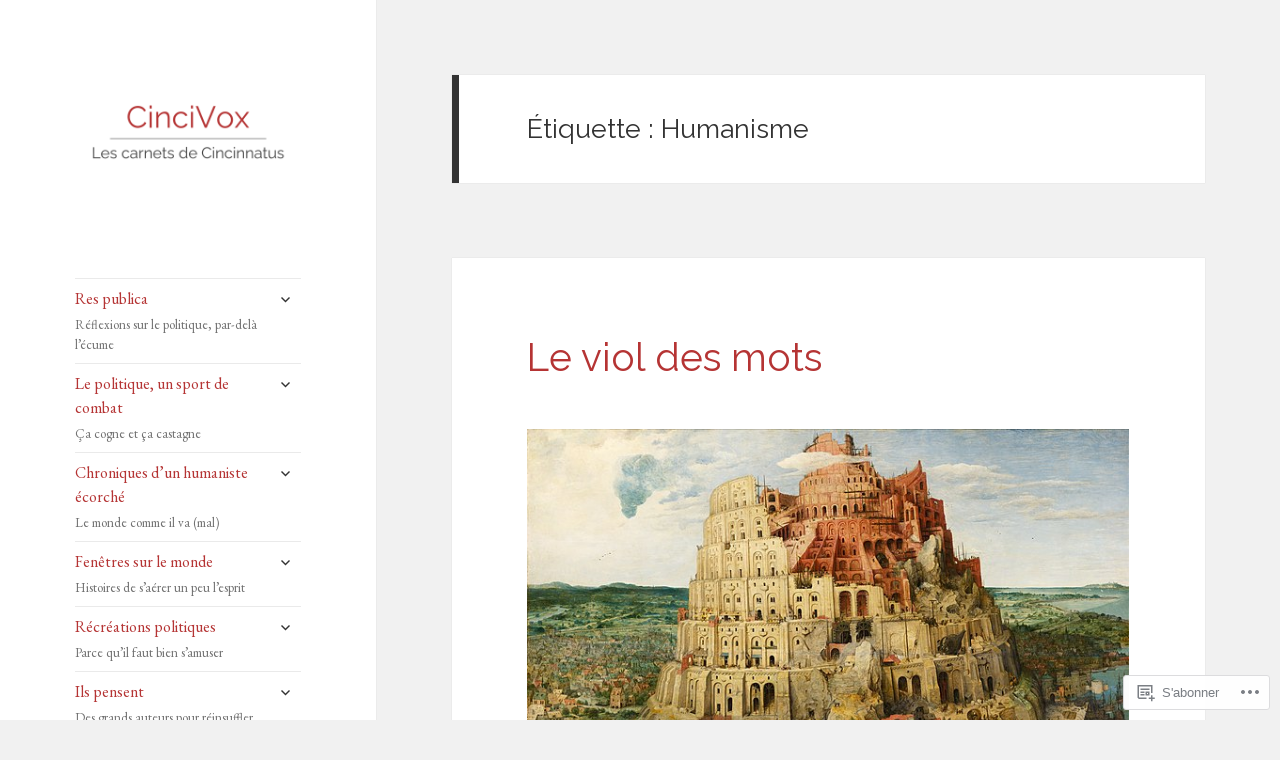

--- FILE ---
content_type: text/html; charset=UTF-8
request_url: https://cincivox.fr/tag/humanisme/
body_size: 62186
content:
<!DOCTYPE html>
<html lang="fr-FR" class="no-js">
<head>
	<meta charset="UTF-8">
	<meta name="viewport" content="width=device-width, initial-scale=1.0">
	<link rel="profile" href="https://gmpg.org/xfn/11">
	<link rel="pingback" href="https://cincivox.fr/xmlrpc.php">
	<script>(function(html){html.className = html.className.replace(/\bno-js\b/,'js')})(document.documentElement);</script>
<title>Humanisme &#8211; CinciVox</title>
<script type="text/javascript">
  WebFontConfig = {"google":{"families":["Raleway:r:latin,latin-ext","EB+Garamond:r,i,b,bi:latin,latin-ext"]},"api_url":"https:\/\/fonts-api.wp.com\/css"};
  (function() {
    var wf = document.createElement('script');
    wf.src = '/wp-content/plugins/custom-fonts/js/webfont.js';
    wf.type = 'text/javascript';
    wf.async = 'true';
    var s = document.getElementsByTagName('script')[0];
    s.parentNode.insertBefore(wf, s);
	})();
</script><style id="jetpack-custom-fonts-css">.wf-active body, .wf-active button, .wf-active input, .wf-active select, .wf-active textarea{font-family:"EB Garamond",serif}.wf-active blockquote cite, .wf-active blockquote small{font-family:"EB Garamond",serif}.wf-active ::-webkit-input-placeholder{font-family:"EB Garamond",serif}.wf-active :-moz-placeholder{font-family:"EB Garamond",serif}.wf-active ::-moz-placeholder{font-family:"EB Garamond",serif}.wf-active :-ms-input-placeholder{font-family:"EB Garamond",serif}.wf-active button, .wf-active input[type="button"], .wf-active input[type="reset"], .wf-active input[type="submit"]{font-family:"EB Garamond",serif}.wf-active .post-password-form label{font-family:"EB Garamond",serif}.wf-active .main-navigation .menu-item-description{font-family:"EB Garamond",serif}.wf-active .post-navigation .meta-nav{font-family:"EB Garamond",serif}.wf-active .post-navigation .post-title{font-family:"EB Garamond",serif}.wf-active .pagination{font-family:"EB Garamond",serif}.wf-active .comment-navigation, .wf-active .image-navigation{font-family:"EB Garamond",serif}.wf-active .site .skip-link{font-family:"EB Garamond",serif}.wf-active .logged-in .site .skip-link{font-family:"EB Garamond",serif}.wf-active .site-description{font-family:"EB Garamond",serif}.wf-active .widget_calendar caption{font-family:"EB Garamond",serif}.wf-active .widget_rss .rss-date, .wf-active .widget_rss cite{font-family:"EB Garamond",serif}.wf-active .author-heading{font-family:"EB Garamond",serif}.wf-active .entry-footer{font-family:"EB Garamond",serif}.wf-active .page-links{font-family:"EB Garamond",serif}.wf-active .entry-caption{font-family:"EB Garamond",serif}.wf-active .comment-metadata, .wf-active .pingback .edit-link{font-family:"EB Garamond",serif}.wf-active .comment-list .reply a{font-family:"EB Garamond",serif}.wf-active .comment-form label{font-family:"EB Garamond",serif}.wf-active .comment-awaiting-moderation, .wf-active .comment-notes, .wf-active .form-allowed-tags, .wf-active .logged-in-as{font-family:"EB Garamond",serif}.wf-active .no-comments{font-family:"EB Garamond",serif}.wf-active .wp-caption-text{font-family:"EB Garamond",serif}.wf-active .gallery-caption{font-family:"EB Garamond",serif}.wf-active h1, .wf-active h2:not(.site-description), .wf-active h3, .wf-active h4, .wf-active h5, .wf-active h6{font-family:"Raleway",sans-serif;font-weight:400;font-style:normal}.wf-active .site-title{font-family:"Raleway",sans-serif;font-weight:400;font-style:normal}.wf-active .widget-title{font-family:"Raleway",sans-serif;font-style:normal;font-weight:400}.wf-active .entry-title{font-style:normal;font-weight:400}.wf-active .comment-content h1, .wf-active .entry-content h1, .wf-active .entry-summary h1, .wf-active .page-content h1{font-style:normal;font-weight:400}.wf-active .comment-content h2, .wf-active .entry-content h2, .wf-active .entry-summary h2, .wf-active .page-content h2{font-style:normal;font-weight:400}.wf-active .comment-content h3, .wf-active .entry-content h3, .wf-active .entry-summary h3, .wf-active .page-content h3{font-style:normal;font-weight:400}.wf-active .comment-content h4, .wf-active .comment-content h5, .wf-active .comment-content h6, .wf-active .entry-content h4, .wf-active .entry-content h5, .wf-active .entry-content h6, .wf-active .entry-summary h4, .wf-active .entry-summary h5, .wf-active .entry-summary h6, .wf-active .page-content h4, .wf-active .page-content h5, .wf-active .page-content h6{font-style:normal;font-weight:400}.wf-active .page-title{font-family:"Raleway",sans-serif;font-style:normal;font-weight:400}.wf-active .format-aside .entry-title, .wf-active .format-audio .entry-title, .wf-active .format-chat .entry-title, .wf-active .format-gallery .entry-title, .wf-active .format-image .entry-title, .wf-active .format-link .entry-title, .wf-active .format-quote .entry-title, .wf-active .format-status .entry-title, .wf-active .format-video .entry-title{font-style:normal;font-weight:400}.wf-active .comment-reply-title, .wf-active .comments-title{font-family:"Raleway",sans-serif;font-style:normal;font-weight:400}@media screen and (min-width: 38.75em){.wf-active .site-title{font-style:normal;font-weight:400}}@media screen and (min-width: 46.25em){.wf-active .site-title{font-style:normal;font-weight:400}}@media screen and (min-width: 46.25em){.wf-active .widget-title{font-style:normal;font-weight:400}}@media screen and (min-width: 46.25em){.wf-active .entry-title{font-style:normal;font-weight:400}}@media screen and (min-width: 46.25em){.wf-active .entry-content h1, .wf-active .entry-summary h1, .wf-active .page-content h1, .wf-active .comment-content h1{font-style:normal;font-weight:400}}@media screen and (min-width: 46.25em){.wf-active .entry-content h2, .wf-active .entry-summary h2, .wf-active .page-content h2, .wf-active .comment-content h2{font-style:normal;font-weight:400}}@media screen and (min-width: 46.25em){.wf-active .entry-content h3, .wf-active .entry-summary h3, .wf-active .page-content h3, .wf-active .comment-content h3{font-style:normal;font-weight:400}}@media screen and (min-width: 46.25em){.wf-active .entry-content h4, .wf-active .entry-summary h4, .wf-active .page-content h4, .wf-active .comment-content h4{font-style:normal;font-weight:400}}@media screen and (min-width: 46.25em){.wf-active .entry-content h5, .wf-active .entry-content h6, .wf-active .entry-summary h5, .wf-active .entry-summary h6, .wf-active .page-content h5, .wf-active .page-content h6, .wf-active .comment-content h5, .wf-active .comment-content h6{font-style:normal;font-weight:400}}@media screen and (min-width: 46.25em){.wf-active .page-title, .wf-active .comments-title, .wf-active .comment-reply-title, .wf-active .post-navigation .post-title{font-style:normal;font-weight:400}}@media screen and (min-width: 46.25em){.wf-active .format-aside .entry-title, .wf-active .format-image .entry-title, .wf-active .format-video .entry-title, .wf-active .format-quote .entry-title, .wf-active .format-gallery .entry-title, .wf-active .format-status .entry-title, .wf-active .format-link .entry-title, .wf-active .format-audio .entry-title, .wf-active .format-chat .entry-title{font-style:normal;font-weight:400}}@media screen and (min-width: 55em){.wf-active .site-title{font-style:normal;font-weight:400}}@media screen and (min-width: 55em){.wf-active .widget-title{font-style:normal;font-weight:400}}@media screen and (min-width: 55em){.wf-active .entry-title{font-style:normal;font-weight:400}}@media screen and (min-width: 55em){.wf-active .entry-content h1, .wf-active .entry-summary h1, .wf-active .page-content h1, .wf-active .comment-content h1{font-style:normal;font-weight:400}}@media screen and (min-width: 55em){.wf-active .entry-content h2, .wf-active .entry-summary h2, .wf-active .page-content h2, .wf-active .comment-content h2{font-style:normal;font-weight:400}}@media screen and (min-width: 55em){.wf-active .entry-content h3, .wf-active .entry-summary h3, .wf-active .page-content h3, .wf-active .comment-content h3{font-style:normal;font-weight:400}}@media screen and (min-width: 55em){.wf-active .entry-content h4, .wf-active .entry-summary h4, .wf-active .page-content h4, .wf-active .comment-content h4{font-style:normal;font-weight:400}}@media screen and (min-width: 55em){.wf-active .entry-content h5, .wf-active .entry-content h6, .wf-active .entry-summary h5, .wf-active .entry-summary h6, .wf-active .page-content h5, .wf-active .page-content h6, .wf-active .comment-content h5, .wf-active .comment-content h6{font-style:normal;font-weight:400}}@media screen and (min-width: 55em){.wf-active .page-title, .wf-active .comments-title, .wf-active .comment-reply-title, .wf-active .post-navigation .post-title{font-style:normal;font-weight:400}}@media screen and (min-width: 55em){.wf-active .format-aside .entry-title, .wf-active .format-image .entry-title, .wf-active .format-video .entry-title, .wf-active .format-quote .entry-title, .wf-active .format-gallery .entry-title, .wf-active .format-status .entry-title, .wf-active .format-link .entry-title, .wf-active .format-audio .entry-title, .wf-active .format-chat .entry-title{font-style:normal;font-weight:400}}@media screen and (min-width: 59.6875em){.wf-active .site-title{font-style:normal;font-weight:400}}@media screen and (min-width: 59.6875em){.wf-active .widget-title{font-style:normal;font-weight:400}}@media screen and (min-width: 59.6875em){.wf-active .entry-title{font-style:normal;font-weight:400}}@media screen and (min-width: 59.6875em){.wf-active .entry-content h1, .wf-active .entry-summary h1, .wf-active .page-content h1, .wf-active .comment-content h1{font-style:normal;font-weight:400}}@media screen and (min-width: 59.6875em){.wf-active .entry-content h2, .wf-active .entry-summary h2, .wf-active .page-content h2, .wf-active .comment-content h2{font-style:normal;font-weight:400}}@media screen and (min-width: 59.6875em){.wf-active .entry-content h3, .wf-active .entry-summary h3, .wf-active .page-content h3, .wf-active .comment-content h3{font-style:normal;font-weight:400}}@media screen and (min-width: 59.6875em){.wf-active .entry-content h4, .wf-active .entry-summary h4, .wf-active .page-content h4, .wf-active .comment-content h4{font-style:normal;font-weight:400}}@media screen and (min-width: 59.6875em){.wf-active .entry-content h5, .wf-active .entry-content h6, .wf-active .entry-summary h5, .wf-active .entry-summary h6, .wf-active .page-content h5, .wf-active .page-content h6, .wf-active .comment-content h5, .wf-active .comment-content h6{font-style:normal;font-weight:400}}@media screen and (min-width: 59.6875em){.wf-active .page-title, .wf-active .comments-title, .wf-active .comment-reply-title, .wf-active .post-navigation .post-title{font-style:normal;font-weight:400}}@media screen and (min-width: 59.6875em){.wf-active .format-aside .entry-title, .wf-active .format-image .entry-title, .wf-active .format-video .entry-title, .wf-active .format-quote .entry-title, .wf-active .format-gallery .entry-title, .wf-active .format-status .entry-title, .wf-active .format-link .entry-title, .wf-active .format-audio .entry-title, .wf-active .format-chat .entry-title{font-style:normal;font-weight:400}}@media screen and (min-width: 68.75em){.wf-active .site-title{font-style:normal;font-weight:400}}@media screen and (min-width: 68.75em){.wf-active .widget-title{font-style:normal;font-weight:400}}@media screen and (min-width: 68.75em){.wf-active .entry-title{font-style:normal;font-weight:400}}@media screen and (min-width: 68.75em){.wf-active .entry-content h1, .wf-active .entry-summary h1, .wf-active .page-content h1, .wf-active .comment-content h1{font-style:normal;font-weight:400}}@media screen and (min-width: 68.75em){.wf-active .entry-content h2, .wf-active .entry-summary h2, .wf-active .page-content h2, .wf-active .comment-content h2{font-style:normal;font-weight:400}}@media screen and (min-width: 68.75em){.wf-active .entry-content h3, .wf-active .entry-summary h3, .wf-active .page-content h3, .wf-active .comment-content h3{font-style:normal;font-weight:400}}@media screen and (min-width: 68.75em){.wf-active .entry-content h4, .wf-active .entry-summary h4, .wf-active .page-content h4, .wf-active .comment-content h4{font-style:normal;font-weight:400}}@media screen and (min-width: 68.75em){.wf-active .entry-content h5, .wf-active .entry-content h6, .wf-active .entry-summary h5, .wf-active .entry-summary h6, .wf-active .page-content h5, .wf-active .page-content h6, .wf-active .comment-content h5, .wf-active .comment-content h6{font-style:normal;font-weight:400}}@media screen and (min-width: 68.75em){.wf-active .page-title, .wf-active .comments-title, .wf-active .comment-reply-title, .wf-active .post-navigation .post-title{font-style:normal;font-weight:400}}@media screen and (min-width: 68.75em){.wf-active .format-aside .entry-title, .wf-active .format-image .entry-title, .wf-active .format-video .entry-title, .wf-active .format-quote .entry-title, .wf-active .format-gallery .entry-title, .wf-active .format-status .entry-title, .wf-active .format-link .entry-title, .wf-active .format-audio .entry-title, .wf-active .format-chat .entry-title{font-style:normal;font-weight:400}}@media screen and (min-width: 77.5em){.wf-active .site-title{font-style:normal;font-weight:400}}@media screen and (min-width: 77.5em){.wf-active .widget-title{font-style:normal;font-weight:400}}@media screen and (min-width: 77.5em){.wf-active .entry-title{font-style:normal;font-weight:400}}@media screen and (min-width: 77.5em){.wf-active .entry-content h1, .wf-active .entry-summary h1, .wf-active .page-content h1, .wf-active .comment-content h1{font-style:normal;font-weight:400}}@media screen and (min-width: 77.5em){.wf-active .entry-content h2, .wf-active .entry-summary h2, .wf-active .page-content h2, .wf-active .comment-content h2{font-style:normal;font-weight:400}}@media screen and (min-width: 77.5em){.wf-active .entry-content h3, .wf-active .entry-summary h3, .wf-active .page-content h3, .wf-active .comment-content h3{font-style:normal;font-weight:400}}@media screen and (min-width: 77.5em){.wf-active .entry-content h4, .wf-active .entry-summary h4, .wf-active .page-content h4, .wf-active .comment-content h4{font-style:normal;font-weight:400}}@media screen and (min-width: 77.5em){.wf-active .entry-content h5, .wf-active .entry-content h6, .wf-active .entry-summary h5, .wf-active .entry-summary h6, .wf-active .page-content h5, .wf-active .page-content h6, .wf-active .comment-content h5, .wf-active .comment-content h6{font-style:normal;font-weight:400}}@media screen and (min-width: 77.5em){.wf-active .page-title, .wf-active .comments-title, .wf-active .comment-reply-title, .wf-active .post-navigation .post-title{font-style:normal;font-weight:400}}@media screen and (min-width: 77.5em){.wf-active .format-aside .entry-title, .wf-active .format-image .entry-title, .wf-active .format-video .entry-title, .wf-active .format-quote .entry-title, .wf-active .format-gallery .entry-title, .wf-active .format-status .entry-title, .wf-active .format-link .entry-title, .wf-active .format-audio .entry-title, .wf-active .format-chat .entry-title{font-style:normal;font-weight:400}}</style>
<meta name='robots' content='max-image-preview:large' />

<!-- Async WordPress.com Remote Login -->
<script id="wpcom_remote_login_js">
var wpcom_remote_login_extra_auth = '';
function wpcom_remote_login_remove_dom_node_id( element_id ) {
	var dom_node = document.getElementById( element_id );
	if ( dom_node ) { dom_node.parentNode.removeChild( dom_node ); }
}
function wpcom_remote_login_remove_dom_node_classes( class_name ) {
	var dom_nodes = document.querySelectorAll( '.' + class_name );
	for ( var i = 0; i < dom_nodes.length; i++ ) {
		dom_nodes[ i ].parentNode.removeChild( dom_nodes[ i ] );
	}
}
function wpcom_remote_login_final_cleanup() {
	wpcom_remote_login_remove_dom_node_classes( "wpcom_remote_login_msg" );
	wpcom_remote_login_remove_dom_node_id( "wpcom_remote_login_key" );
	wpcom_remote_login_remove_dom_node_id( "wpcom_remote_login_validate" );
	wpcom_remote_login_remove_dom_node_id( "wpcom_remote_login_js" );
	wpcom_remote_login_remove_dom_node_id( "wpcom_request_access_iframe" );
	wpcom_remote_login_remove_dom_node_id( "wpcom_request_access_styles" );
}

// Watch for messages back from the remote login
window.addEventListener( "message", function( e ) {
	if ( e.origin === "https://r-login.wordpress.com" ) {
		var data = {};
		try {
			data = JSON.parse( e.data );
		} catch( e ) {
			wpcom_remote_login_final_cleanup();
			return;
		}

		if ( data.msg === 'LOGIN' ) {
			// Clean up the login check iframe
			wpcom_remote_login_remove_dom_node_id( "wpcom_remote_login_key" );

			var id_regex = new RegExp( /^[0-9]+$/ );
			var token_regex = new RegExp( /^.*|.*|.*$/ );
			if (
				token_regex.test( data.token )
				&& id_regex.test( data.wpcomid )
			) {
				// We have everything we need to ask for a login
				var script = document.createElement( "script" );
				script.setAttribute( "id", "wpcom_remote_login_validate" );
				script.src = '/remote-login.php?wpcom_remote_login=validate'
					+ '&wpcomid=' + data.wpcomid
					+ '&token=' + encodeURIComponent( data.token )
					+ '&host=' + window.location.protocol
					+ '//' + window.location.hostname
					+ '&postid=7230'
					+ '&is_singular=';
				document.body.appendChild( script );
			}

			return;
		}

		// Safari ITP, not logged in, so redirect
		if ( data.msg === 'LOGIN-REDIRECT' ) {
			window.location = 'https://wordpress.com/log-in?redirect_to=' + window.location.href;
			return;
		}

		// Safari ITP, storage access failed, remove the request
		if ( data.msg === 'LOGIN-REMOVE' ) {
			var css_zap = 'html { -webkit-transition: margin-top 1s; transition: margin-top 1s; } /* 9001 */ html { margin-top: 0 !important; } * html body { margin-top: 0 !important; } @media screen and ( max-width: 782px ) { html { margin-top: 0 !important; } * html body { margin-top: 0 !important; } }';
			var style_zap = document.createElement( 'style' );
			style_zap.type = 'text/css';
			style_zap.appendChild( document.createTextNode( css_zap ) );
			document.body.appendChild( style_zap );

			var e = document.getElementById( 'wpcom_request_access_iframe' );
			e.parentNode.removeChild( e );

			document.cookie = 'wordpress_com_login_access=denied; path=/; max-age=31536000';

			return;
		}

		// Safari ITP
		if ( data.msg === 'REQUEST_ACCESS' ) {
			console.log( 'request access: safari' );

			// Check ITP iframe enable/disable knob
			if ( wpcom_remote_login_extra_auth !== 'safari_itp_iframe' ) {
				return;
			}

			// If we are in a "private window" there is no ITP.
			var private_window = false;
			try {
				var opendb = window.openDatabase( null, null, null, null );
			} catch( e ) {
				private_window = true;
			}

			if ( private_window ) {
				console.log( 'private window' );
				return;
			}

			var iframe = document.createElement( 'iframe' );
			iframe.id = 'wpcom_request_access_iframe';
			iframe.setAttribute( 'scrolling', 'no' );
			iframe.setAttribute( 'sandbox', 'allow-storage-access-by-user-activation allow-scripts allow-same-origin allow-top-navigation-by-user-activation' );
			iframe.src = 'https://r-login.wordpress.com/remote-login.php?wpcom_remote_login=request_access&origin=' + encodeURIComponent( data.origin ) + '&wpcomid=' + encodeURIComponent( data.wpcomid );

			var css = 'html { -webkit-transition: margin-top 1s; transition: margin-top 1s; } /* 9001 */ html { margin-top: 46px !important; } * html body { margin-top: 46px !important; } @media screen and ( max-width: 660px ) { html { margin-top: 71px !important; } * html body { margin-top: 71px !important; } #wpcom_request_access_iframe { display: block; height: 71px !important; } } #wpcom_request_access_iframe { border: 0px; height: 46px; position: fixed; top: 0; left: 0; width: 100%; min-width: 100%; z-index: 99999; background: #23282d; } ';

			var style = document.createElement( 'style' );
			style.type = 'text/css';
			style.id = 'wpcom_request_access_styles';
			style.appendChild( document.createTextNode( css ) );
			document.body.appendChild( style );

			document.body.appendChild( iframe );
		}

		if ( data.msg === 'DONE' ) {
			wpcom_remote_login_final_cleanup();
		}
	}
}, false );

// Inject the remote login iframe after the page has had a chance to load
// more critical resources
window.addEventListener( "DOMContentLoaded", function( e ) {
	var iframe = document.createElement( "iframe" );
	iframe.style.display = "none";
	iframe.setAttribute( "scrolling", "no" );
	iframe.setAttribute( "id", "wpcom_remote_login_key" );
	iframe.src = "https://r-login.wordpress.com/remote-login.php"
		+ "?wpcom_remote_login=key"
		+ "&origin=aHR0cHM6Ly9jaW5jaXZveC5mcg%3D%3D"
		+ "&wpcomid=81750031"
		+ "&time=" + Math.floor( Date.now() / 1000 );
	document.body.appendChild( iframe );
}, false );
</script>
<link rel='dns-prefetch' href='//s0.wp.com' />
<link rel="alternate" type="application/rss+xml" title="CinciVox &raquo; Flux" href="https://cincivox.fr/feed/" />
<link rel="alternate" type="application/rss+xml" title="CinciVox &raquo; Flux des commentaires" href="https://cincivox.fr/comments/feed/" />
<link rel="alternate" type="application/rss+xml" title="CinciVox &raquo; Flux de l’étiquette Humanisme" href="https://cincivox.fr/tag/humanisme/feed/" />
	<script type="text/javascript">
		/* <![CDATA[ */
		function addLoadEvent(func) {
			var oldonload = window.onload;
			if (typeof window.onload != 'function') {
				window.onload = func;
			} else {
				window.onload = function () {
					oldonload();
					func();
				}
			}
		}
		/* ]]> */
	</script>
	<link crossorigin='anonymous' rel='stylesheet' id='all-css-0-1' href='/_static/??-eJx9jsEKwkAMRH/INVQr9SJ+S9lmNW02WUyW0r/XiuJFehl4MPMYmEuIKo7ikGsoXG8kBiN66eP0YciqawyV0cDvmDG4KhtEzaV38Pm1XxIlR5R9NNvBfy/ThD/7m7bqWzdIEgk5BosPZf7ysvqu+dJ0p+Ph3HZNOz4BJ9xV1A==&cssminify=yes' type='text/css' media='all' />
<style id='wp-emoji-styles-inline-css'>

	img.wp-smiley, img.emoji {
		display: inline !important;
		border: none !important;
		box-shadow: none !important;
		height: 1em !important;
		width: 1em !important;
		margin: 0 0.07em !important;
		vertical-align: -0.1em !important;
		background: none !important;
		padding: 0 !important;
	}
/*# sourceURL=wp-emoji-styles-inline-css */
</style>
<link crossorigin='anonymous' rel='stylesheet' id='all-css-2-1' href='/wp-content/plugins/gutenberg-core/v22.4.0/build/styles/block-library/style.min.css?m=1768935615i&cssminify=yes' type='text/css' media='all' />
<style id='wp-block-library-inline-css'>
.has-text-align-justify {
	text-align:justify;
}
.has-text-align-justify{text-align:justify;}

/*# sourceURL=wp-block-library-inline-css */
</style><style id='wp-block-image-inline-css'>
.wp-block-image>a,.wp-block-image>figure>a{display:inline-block}.wp-block-image img{box-sizing:border-box;height:auto;max-width:100%;vertical-align:bottom}@media not (prefers-reduced-motion){.wp-block-image img.hide{visibility:hidden}.wp-block-image img.show{animation:show-content-image .4s}}.wp-block-image[style*=border-radius] img,.wp-block-image[style*=border-radius]>a{border-radius:inherit}.wp-block-image.has-custom-border img{box-sizing:border-box}.wp-block-image.aligncenter{text-align:center}.wp-block-image.alignfull>a,.wp-block-image.alignwide>a{width:100%}.wp-block-image.alignfull img,.wp-block-image.alignwide img{height:auto;width:100%}.wp-block-image .aligncenter,.wp-block-image .alignleft,.wp-block-image .alignright,.wp-block-image.aligncenter,.wp-block-image.alignleft,.wp-block-image.alignright{display:table}.wp-block-image .aligncenter>figcaption,.wp-block-image .alignleft>figcaption,.wp-block-image .alignright>figcaption,.wp-block-image.aligncenter>figcaption,.wp-block-image.alignleft>figcaption,.wp-block-image.alignright>figcaption{caption-side:bottom;display:table-caption}.wp-block-image .alignleft{float:left;margin:.5em 1em .5em 0}.wp-block-image .alignright{float:right;margin:.5em 0 .5em 1em}.wp-block-image .aligncenter{margin-left:auto;margin-right:auto}.wp-block-image :where(figcaption){margin-bottom:1em;margin-top:.5em}.wp-block-image.is-style-circle-mask img{border-radius:9999px}@supports ((-webkit-mask-image:none) or (mask-image:none)) or (-webkit-mask-image:none){.wp-block-image.is-style-circle-mask img{border-radius:0;-webkit-mask-image:url('data:image/svg+xml;utf8,<svg viewBox="0 0 100 100" xmlns="http://www.w3.org/2000/svg"><circle cx="50" cy="50" r="50"/></svg>');mask-image:url('data:image/svg+xml;utf8,<svg viewBox="0 0 100 100" xmlns="http://www.w3.org/2000/svg"><circle cx="50" cy="50" r="50"/></svg>');mask-mode:alpha;-webkit-mask-position:center;mask-position:center;-webkit-mask-repeat:no-repeat;mask-repeat:no-repeat;-webkit-mask-size:contain;mask-size:contain}}:root :where(.wp-block-image.is-style-rounded img,.wp-block-image .is-style-rounded img){border-radius:9999px}.wp-block-image figure{margin:0}.wp-lightbox-container{display:flex;flex-direction:column;position:relative}.wp-lightbox-container img{cursor:zoom-in}.wp-lightbox-container img:hover+button{opacity:1}.wp-lightbox-container button{align-items:center;backdrop-filter:blur(16px) saturate(180%);background-color:#5a5a5a40;border:none;border-radius:4px;cursor:zoom-in;display:flex;height:20px;justify-content:center;opacity:0;padding:0;position:absolute;right:16px;text-align:center;top:16px;width:20px;z-index:100}@media not (prefers-reduced-motion){.wp-lightbox-container button{transition:opacity .2s ease}}.wp-lightbox-container button:focus-visible{outline:3px auto #5a5a5a40;outline:3px auto -webkit-focus-ring-color;outline-offset:3px}.wp-lightbox-container button:hover{cursor:pointer;opacity:1}.wp-lightbox-container button:focus{opacity:1}.wp-lightbox-container button:focus,.wp-lightbox-container button:hover,.wp-lightbox-container button:not(:hover):not(:active):not(.has-background){background-color:#5a5a5a40;border:none}.wp-lightbox-overlay{box-sizing:border-box;cursor:zoom-out;height:100vh;left:0;overflow:hidden;position:fixed;top:0;visibility:hidden;width:100%;z-index:100000}.wp-lightbox-overlay .close-button{align-items:center;cursor:pointer;display:flex;justify-content:center;min-height:40px;min-width:40px;padding:0;position:absolute;right:calc(env(safe-area-inset-right) + 16px);top:calc(env(safe-area-inset-top) + 16px);z-index:5000000}.wp-lightbox-overlay .close-button:focus,.wp-lightbox-overlay .close-button:hover,.wp-lightbox-overlay .close-button:not(:hover):not(:active):not(.has-background){background:none;border:none}.wp-lightbox-overlay .lightbox-image-container{height:var(--wp--lightbox-container-height);left:50%;overflow:hidden;position:absolute;top:50%;transform:translate(-50%,-50%);transform-origin:top left;width:var(--wp--lightbox-container-width);z-index:9999999999}.wp-lightbox-overlay .wp-block-image{align-items:center;box-sizing:border-box;display:flex;height:100%;justify-content:center;margin:0;position:relative;transform-origin:0 0;width:100%;z-index:3000000}.wp-lightbox-overlay .wp-block-image img{height:var(--wp--lightbox-image-height);min-height:var(--wp--lightbox-image-height);min-width:var(--wp--lightbox-image-width);width:var(--wp--lightbox-image-width)}.wp-lightbox-overlay .wp-block-image figcaption{display:none}.wp-lightbox-overlay button{background:none;border:none}.wp-lightbox-overlay .scrim{background-color:#fff;height:100%;opacity:.9;position:absolute;width:100%;z-index:2000000}.wp-lightbox-overlay.active{visibility:visible}@media not (prefers-reduced-motion){.wp-lightbox-overlay.active{animation:turn-on-visibility .25s both}.wp-lightbox-overlay.active img{animation:turn-on-visibility .35s both}.wp-lightbox-overlay.show-closing-animation:not(.active){animation:turn-off-visibility .35s both}.wp-lightbox-overlay.show-closing-animation:not(.active) img{animation:turn-off-visibility .25s both}.wp-lightbox-overlay.zoom.active{animation:none;opacity:1;visibility:visible}.wp-lightbox-overlay.zoom.active .lightbox-image-container{animation:lightbox-zoom-in .4s}.wp-lightbox-overlay.zoom.active .lightbox-image-container img{animation:none}.wp-lightbox-overlay.zoom.active .scrim{animation:turn-on-visibility .4s forwards}.wp-lightbox-overlay.zoom.show-closing-animation:not(.active){animation:none}.wp-lightbox-overlay.zoom.show-closing-animation:not(.active) .lightbox-image-container{animation:lightbox-zoom-out .4s}.wp-lightbox-overlay.zoom.show-closing-animation:not(.active) .lightbox-image-container img{animation:none}.wp-lightbox-overlay.zoom.show-closing-animation:not(.active) .scrim{animation:turn-off-visibility .4s forwards}}@keyframes show-content-image{0%{visibility:hidden}99%{visibility:hidden}to{visibility:visible}}@keyframes turn-on-visibility{0%{opacity:0}to{opacity:1}}@keyframes turn-off-visibility{0%{opacity:1;visibility:visible}99%{opacity:0;visibility:visible}to{opacity:0;visibility:hidden}}@keyframes lightbox-zoom-in{0%{transform:translate(calc((-100vw + var(--wp--lightbox-scrollbar-width))/2 + var(--wp--lightbox-initial-left-position)),calc(-50vh + var(--wp--lightbox-initial-top-position))) scale(var(--wp--lightbox-scale))}to{transform:translate(-50%,-50%) scale(1)}}@keyframes lightbox-zoom-out{0%{transform:translate(-50%,-50%) scale(1);visibility:visible}99%{visibility:visible}to{transform:translate(calc((-100vw + var(--wp--lightbox-scrollbar-width))/2 + var(--wp--lightbox-initial-left-position)),calc(-50vh + var(--wp--lightbox-initial-top-position))) scale(var(--wp--lightbox-scale));visibility:hidden}}
/*# sourceURL=https://s0.wp.com/wp-content/plugins/gutenberg-core/v22.4.0/build/styles/block-library/image/style.min.css */
</style>
<style id='wp-block-image-theme-inline-css'>
:root :where(.wp-block-image figcaption){color:#555;font-size:13px;text-align:center}.is-dark-theme :root :where(.wp-block-image figcaption){color:#ffffffa6}.wp-block-image{margin:0 0 1em}
/*# sourceURL=https://s0.wp.com/wp-content/plugins/gutenberg-core/v22.4.0/build/styles/block-library/image/theme.min.css */
</style>
<style id='wp-block-paragraph-inline-css'>
.is-small-text{font-size:.875em}.is-regular-text{font-size:1em}.is-large-text{font-size:2.25em}.is-larger-text{font-size:3em}.has-drop-cap:not(:focus):first-letter{float:left;font-size:8.4em;font-style:normal;font-weight:100;line-height:.68;margin:.05em .1em 0 0;text-transform:uppercase}body.rtl .has-drop-cap:not(:focus):first-letter{float:none;margin-left:.1em}p.has-drop-cap.has-background{overflow:hidden}:root :where(p.has-background){padding:1.25em 2.375em}:where(p.has-text-color:not(.has-link-color)) a{color:inherit}p.has-text-align-left[style*="writing-mode:vertical-lr"],p.has-text-align-right[style*="writing-mode:vertical-rl"]{rotate:180deg}
/*# sourceURL=https://s0.wp.com/wp-content/plugins/gutenberg-core/v22.4.0/build/styles/block-library/paragraph/style.min.css */
</style>
<style id='global-styles-inline-css'>
:root{--wp--preset--aspect-ratio--square: 1;--wp--preset--aspect-ratio--4-3: 4/3;--wp--preset--aspect-ratio--3-4: 3/4;--wp--preset--aspect-ratio--3-2: 3/2;--wp--preset--aspect-ratio--2-3: 2/3;--wp--preset--aspect-ratio--16-9: 16/9;--wp--preset--aspect-ratio--9-16: 9/16;--wp--preset--color--black: #000000;--wp--preset--color--cyan-bluish-gray: #abb8c3;--wp--preset--color--white: #fff;--wp--preset--color--pale-pink: #f78da7;--wp--preset--color--vivid-red: #cf2e2e;--wp--preset--color--luminous-vivid-orange: #ff6900;--wp--preset--color--luminous-vivid-amber: #fcb900;--wp--preset--color--light-green-cyan: #7bdcb5;--wp--preset--color--vivid-green-cyan: #00d084;--wp--preset--color--pale-cyan-blue: #8ed1fc;--wp--preset--color--vivid-cyan-blue: #0693e3;--wp--preset--color--vivid-purple: #9b51e0;--wp--preset--color--dark-gray: #111;--wp--preset--color--light-gray: #f1f1f1;--wp--preset--color--yellow: #f4ca16;--wp--preset--color--dark-brown: #352712;--wp--preset--color--medium-pink: #e53b51;--wp--preset--color--light-pink: #ffe5d1;--wp--preset--color--dark-purple: #2e2256;--wp--preset--color--purple: #674970;--wp--preset--color--blue-gray: #22313f;--wp--preset--color--bright-blue: #55c3dc;--wp--preset--color--light-blue: #e9f2f9;--wp--preset--gradient--vivid-cyan-blue-to-vivid-purple: linear-gradient(135deg,rgb(6,147,227) 0%,rgb(155,81,224) 100%);--wp--preset--gradient--light-green-cyan-to-vivid-green-cyan: linear-gradient(135deg,rgb(122,220,180) 0%,rgb(0,208,130) 100%);--wp--preset--gradient--luminous-vivid-amber-to-luminous-vivid-orange: linear-gradient(135deg,rgb(252,185,0) 0%,rgb(255,105,0) 100%);--wp--preset--gradient--luminous-vivid-orange-to-vivid-red: linear-gradient(135deg,rgb(255,105,0) 0%,rgb(207,46,46) 100%);--wp--preset--gradient--very-light-gray-to-cyan-bluish-gray: linear-gradient(135deg,rgb(238,238,238) 0%,rgb(169,184,195) 100%);--wp--preset--gradient--cool-to-warm-spectrum: linear-gradient(135deg,rgb(74,234,220) 0%,rgb(151,120,209) 20%,rgb(207,42,186) 40%,rgb(238,44,130) 60%,rgb(251,105,98) 80%,rgb(254,248,76) 100%);--wp--preset--gradient--blush-light-purple: linear-gradient(135deg,rgb(255,206,236) 0%,rgb(152,150,240) 100%);--wp--preset--gradient--blush-bordeaux: linear-gradient(135deg,rgb(254,205,165) 0%,rgb(254,45,45) 50%,rgb(107,0,62) 100%);--wp--preset--gradient--luminous-dusk: linear-gradient(135deg,rgb(255,203,112) 0%,rgb(199,81,192) 50%,rgb(65,88,208) 100%);--wp--preset--gradient--pale-ocean: linear-gradient(135deg,rgb(255,245,203) 0%,rgb(182,227,212) 50%,rgb(51,167,181) 100%);--wp--preset--gradient--electric-grass: linear-gradient(135deg,rgb(202,248,128) 0%,rgb(113,206,126) 100%);--wp--preset--gradient--midnight: linear-gradient(135deg,rgb(2,3,129) 0%,rgb(40,116,252) 100%);--wp--preset--gradient--dark-gray-gradient-gradient: linear-gradient(90deg, rgba(17,17,17,1) 0%, rgba(42,42,42,1) 100%);--wp--preset--gradient--light-gray-gradient: linear-gradient(90deg, rgba(241,241,241,1) 0%, rgba(215,215,215,1) 100%);--wp--preset--gradient--white-gradient: linear-gradient(90deg, rgba(255,255,255,1) 0%, rgba(230,230,230,1) 100%);--wp--preset--gradient--yellow-gradient: linear-gradient(90deg, rgba(244,202,22,1) 0%, rgba(205,168,10,1) 100%);--wp--preset--gradient--dark-brown-gradient: linear-gradient(90deg, rgba(53,39,18,1) 0%, rgba(91,67,31,1) 100%);--wp--preset--gradient--medium-pink-gradient: linear-gradient(90deg, rgba(229,59,81,1) 0%, rgba(209,28,51,1) 100%);--wp--preset--gradient--light-pink-gradient: linear-gradient(90deg, rgba(255,229,209,1) 0%, rgba(255,200,158,1) 100%);--wp--preset--gradient--dark-purple-gradient: linear-gradient(90deg, rgba(46,34,86,1) 0%, rgba(66,48,123,1) 100%);--wp--preset--gradient--purple-gradient: linear-gradient(90deg, rgba(103,73,112,1) 0%, rgba(131,93,143,1) 100%);--wp--preset--gradient--blue-gray-gradient: linear-gradient(90deg, rgba(34,49,63,1) 0%, rgba(52,75,96,1) 100%);--wp--preset--gradient--bright-blue-gradient: linear-gradient(90deg, rgba(85,195,220,1) 0%, rgba(43,180,211,1) 100%);--wp--preset--gradient--light-blue-gradient: linear-gradient(90deg, rgba(233,242,249,1) 0%, rgba(193,218,238,1) 100%);--wp--preset--font-size--small: 13px;--wp--preset--font-size--medium: 20px;--wp--preset--font-size--large: 36px;--wp--preset--font-size--x-large: 42px;--wp--preset--font-family--albert-sans: 'Albert Sans', sans-serif;--wp--preset--font-family--alegreya: Alegreya, serif;--wp--preset--font-family--arvo: Arvo, serif;--wp--preset--font-family--bodoni-moda: 'Bodoni Moda', serif;--wp--preset--font-family--bricolage-grotesque: 'Bricolage Grotesque', sans-serif;--wp--preset--font-family--cabin: Cabin, sans-serif;--wp--preset--font-family--chivo: Chivo, sans-serif;--wp--preset--font-family--commissioner: Commissioner, sans-serif;--wp--preset--font-family--cormorant: Cormorant, serif;--wp--preset--font-family--courier-prime: 'Courier Prime', monospace;--wp--preset--font-family--crimson-pro: 'Crimson Pro', serif;--wp--preset--font-family--dm-mono: 'DM Mono', monospace;--wp--preset--font-family--dm-sans: 'DM Sans', sans-serif;--wp--preset--font-family--dm-serif-display: 'DM Serif Display', serif;--wp--preset--font-family--domine: Domine, serif;--wp--preset--font-family--eb-garamond: 'EB Garamond', serif;--wp--preset--font-family--epilogue: Epilogue, sans-serif;--wp--preset--font-family--fahkwang: Fahkwang, sans-serif;--wp--preset--font-family--figtree: Figtree, sans-serif;--wp--preset--font-family--fira-sans: 'Fira Sans', sans-serif;--wp--preset--font-family--fjalla-one: 'Fjalla One', sans-serif;--wp--preset--font-family--fraunces: Fraunces, serif;--wp--preset--font-family--gabarito: Gabarito, system-ui;--wp--preset--font-family--ibm-plex-mono: 'IBM Plex Mono', monospace;--wp--preset--font-family--ibm-plex-sans: 'IBM Plex Sans', sans-serif;--wp--preset--font-family--ibarra-real-nova: 'Ibarra Real Nova', serif;--wp--preset--font-family--instrument-serif: 'Instrument Serif', serif;--wp--preset--font-family--inter: Inter, sans-serif;--wp--preset--font-family--josefin-sans: 'Josefin Sans', sans-serif;--wp--preset--font-family--jost: Jost, sans-serif;--wp--preset--font-family--libre-baskerville: 'Libre Baskerville', serif;--wp--preset--font-family--libre-franklin: 'Libre Franklin', sans-serif;--wp--preset--font-family--literata: Literata, serif;--wp--preset--font-family--lora: Lora, serif;--wp--preset--font-family--merriweather: Merriweather, serif;--wp--preset--font-family--montserrat: Montserrat, sans-serif;--wp--preset--font-family--newsreader: Newsreader, serif;--wp--preset--font-family--noto-sans-mono: 'Noto Sans Mono', sans-serif;--wp--preset--font-family--nunito: Nunito, sans-serif;--wp--preset--font-family--open-sans: 'Open Sans', sans-serif;--wp--preset--font-family--overpass: Overpass, sans-serif;--wp--preset--font-family--pt-serif: 'PT Serif', serif;--wp--preset--font-family--petrona: Petrona, serif;--wp--preset--font-family--piazzolla: Piazzolla, serif;--wp--preset--font-family--playfair-display: 'Playfair Display', serif;--wp--preset--font-family--plus-jakarta-sans: 'Plus Jakarta Sans', sans-serif;--wp--preset--font-family--poppins: Poppins, sans-serif;--wp--preset--font-family--raleway: Raleway, sans-serif;--wp--preset--font-family--roboto: Roboto, sans-serif;--wp--preset--font-family--roboto-slab: 'Roboto Slab', serif;--wp--preset--font-family--rubik: Rubik, sans-serif;--wp--preset--font-family--rufina: Rufina, serif;--wp--preset--font-family--sora: Sora, sans-serif;--wp--preset--font-family--source-sans-3: 'Source Sans 3', sans-serif;--wp--preset--font-family--source-serif-4: 'Source Serif 4', serif;--wp--preset--font-family--space-mono: 'Space Mono', monospace;--wp--preset--font-family--syne: Syne, sans-serif;--wp--preset--font-family--texturina: Texturina, serif;--wp--preset--font-family--urbanist: Urbanist, sans-serif;--wp--preset--font-family--work-sans: 'Work Sans', sans-serif;--wp--preset--spacing--20: 0.44rem;--wp--preset--spacing--30: 0.67rem;--wp--preset--spacing--40: 1rem;--wp--preset--spacing--50: 1.5rem;--wp--preset--spacing--60: 2.25rem;--wp--preset--spacing--70: 3.38rem;--wp--preset--spacing--80: 5.06rem;--wp--preset--shadow--natural: 6px 6px 9px rgba(0, 0, 0, 0.2);--wp--preset--shadow--deep: 12px 12px 50px rgba(0, 0, 0, 0.4);--wp--preset--shadow--sharp: 6px 6px 0px rgba(0, 0, 0, 0.2);--wp--preset--shadow--outlined: 6px 6px 0px -3px rgb(255, 255, 255), 6px 6px rgb(0, 0, 0);--wp--preset--shadow--crisp: 6px 6px 0px rgb(0, 0, 0);}:where(body) { margin: 0; }:where(.is-layout-flex){gap: 0.5em;}:where(.is-layout-grid){gap: 0.5em;}body .is-layout-flex{display: flex;}.is-layout-flex{flex-wrap: wrap;align-items: center;}.is-layout-flex > :is(*, div){margin: 0;}body .is-layout-grid{display: grid;}.is-layout-grid > :is(*, div){margin: 0;}body{padding-top: 0px;padding-right: 0px;padding-bottom: 0px;padding-left: 0px;}:root :where(.wp-element-button, .wp-block-button__link){background-color: #32373c;border-width: 0;color: #fff;font-family: inherit;font-size: inherit;font-style: inherit;font-weight: inherit;letter-spacing: inherit;line-height: inherit;padding-top: calc(0.667em + 2px);padding-right: calc(1.333em + 2px);padding-bottom: calc(0.667em + 2px);padding-left: calc(1.333em + 2px);text-decoration: none;text-transform: inherit;}.has-black-color{color: var(--wp--preset--color--black) !important;}.has-cyan-bluish-gray-color{color: var(--wp--preset--color--cyan-bluish-gray) !important;}.has-white-color{color: var(--wp--preset--color--white) !important;}.has-pale-pink-color{color: var(--wp--preset--color--pale-pink) !important;}.has-vivid-red-color{color: var(--wp--preset--color--vivid-red) !important;}.has-luminous-vivid-orange-color{color: var(--wp--preset--color--luminous-vivid-orange) !important;}.has-luminous-vivid-amber-color{color: var(--wp--preset--color--luminous-vivid-amber) !important;}.has-light-green-cyan-color{color: var(--wp--preset--color--light-green-cyan) !important;}.has-vivid-green-cyan-color{color: var(--wp--preset--color--vivid-green-cyan) !important;}.has-pale-cyan-blue-color{color: var(--wp--preset--color--pale-cyan-blue) !important;}.has-vivid-cyan-blue-color{color: var(--wp--preset--color--vivid-cyan-blue) !important;}.has-vivid-purple-color{color: var(--wp--preset--color--vivid-purple) !important;}.has-dark-gray-color{color: var(--wp--preset--color--dark-gray) !important;}.has-light-gray-color{color: var(--wp--preset--color--light-gray) !important;}.has-yellow-color{color: var(--wp--preset--color--yellow) !important;}.has-dark-brown-color{color: var(--wp--preset--color--dark-brown) !important;}.has-medium-pink-color{color: var(--wp--preset--color--medium-pink) !important;}.has-light-pink-color{color: var(--wp--preset--color--light-pink) !important;}.has-dark-purple-color{color: var(--wp--preset--color--dark-purple) !important;}.has-purple-color{color: var(--wp--preset--color--purple) !important;}.has-blue-gray-color{color: var(--wp--preset--color--blue-gray) !important;}.has-bright-blue-color{color: var(--wp--preset--color--bright-blue) !important;}.has-light-blue-color{color: var(--wp--preset--color--light-blue) !important;}.has-black-background-color{background-color: var(--wp--preset--color--black) !important;}.has-cyan-bluish-gray-background-color{background-color: var(--wp--preset--color--cyan-bluish-gray) !important;}.has-white-background-color{background-color: var(--wp--preset--color--white) !important;}.has-pale-pink-background-color{background-color: var(--wp--preset--color--pale-pink) !important;}.has-vivid-red-background-color{background-color: var(--wp--preset--color--vivid-red) !important;}.has-luminous-vivid-orange-background-color{background-color: var(--wp--preset--color--luminous-vivid-orange) !important;}.has-luminous-vivid-amber-background-color{background-color: var(--wp--preset--color--luminous-vivid-amber) !important;}.has-light-green-cyan-background-color{background-color: var(--wp--preset--color--light-green-cyan) !important;}.has-vivid-green-cyan-background-color{background-color: var(--wp--preset--color--vivid-green-cyan) !important;}.has-pale-cyan-blue-background-color{background-color: var(--wp--preset--color--pale-cyan-blue) !important;}.has-vivid-cyan-blue-background-color{background-color: var(--wp--preset--color--vivid-cyan-blue) !important;}.has-vivid-purple-background-color{background-color: var(--wp--preset--color--vivid-purple) !important;}.has-dark-gray-background-color{background-color: var(--wp--preset--color--dark-gray) !important;}.has-light-gray-background-color{background-color: var(--wp--preset--color--light-gray) !important;}.has-yellow-background-color{background-color: var(--wp--preset--color--yellow) !important;}.has-dark-brown-background-color{background-color: var(--wp--preset--color--dark-brown) !important;}.has-medium-pink-background-color{background-color: var(--wp--preset--color--medium-pink) !important;}.has-light-pink-background-color{background-color: var(--wp--preset--color--light-pink) !important;}.has-dark-purple-background-color{background-color: var(--wp--preset--color--dark-purple) !important;}.has-purple-background-color{background-color: var(--wp--preset--color--purple) !important;}.has-blue-gray-background-color{background-color: var(--wp--preset--color--blue-gray) !important;}.has-bright-blue-background-color{background-color: var(--wp--preset--color--bright-blue) !important;}.has-light-blue-background-color{background-color: var(--wp--preset--color--light-blue) !important;}.has-black-border-color{border-color: var(--wp--preset--color--black) !important;}.has-cyan-bluish-gray-border-color{border-color: var(--wp--preset--color--cyan-bluish-gray) !important;}.has-white-border-color{border-color: var(--wp--preset--color--white) !important;}.has-pale-pink-border-color{border-color: var(--wp--preset--color--pale-pink) !important;}.has-vivid-red-border-color{border-color: var(--wp--preset--color--vivid-red) !important;}.has-luminous-vivid-orange-border-color{border-color: var(--wp--preset--color--luminous-vivid-orange) !important;}.has-luminous-vivid-amber-border-color{border-color: var(--wp--preset--color--luminous-vivid-amber) !important;}.has-light-green-cyan-border-color{border-color: var(--wp--preset--color--light-green-cyan) !important;}.has-vivid-green-cyan-border-color{border-color: var(--wp--preset--color--vivid-green-cyan) !important;}.has-pale-cyan-blue-border-color{border-color: var(--wp--preset--color--pale-cyan-blue) !important;}.has-vivid-cyan-blue-border-color{border-color: var(--wp--preset--color--vivid-cyan-blue) !important;}.has-vivid-purple-border-color{border-color: var(--wp--preset--color--vivid-purple) !important;}.has-dark-gray-border-color{border-color: var(--wp--preset--color--dark-gray) !important;}.has-light-gray-border-color{border-color: var(--wp--preset--color--light-gray) !important;}.has-yellow-border-color{border-color: var(--wp--preset--color--yellow) !important;}.has-dark-brown-border-color{border-color: var(--wp--preset--color--dark-brown) !important;}.has-medium-pink-border-color{border-color: var(--wp--preset--color--medium-pink) !important;}.has-light-pink-border-color{border-color: var(--wp--preset--color--light-pink) !important;}.has-dark-purple-border-color{border-color: var(--wp--preset--color--dark-purple) !important;}.has-purple-border-color{border-color: var(--wp--preset--color--purple) !important;}.has-blue-gray-border-color{border-color: var(--wp--preset--color--blue-gray) !important;}.has-bright-blue-border-color{border-color: var(--wp--preset--color--bright-blue) !important;}.has-light-blue-border-color{border-color: var(--wp--preset--color--light-blue) !important;}.has-vivid-cyan-blue-to-vivid-purple-gradient-background{background: var(--wp--preset--gradient--vivid-cyan-blue-to-vivid-purple) !important;}.has-light-green-cyan-to-vivid-green-cyan-gradient-background{background: var(--wp--preset--gradient--light-green-cyan-to-vivid-green-cyan) !important;}.has-luminous-vivid-amber-to-luminous-vivid-orange-gradient-background{background: var(--wp--preset--gradient--luminous-vivid-amber-to-luminous-vivid-orange) !important;}.has-luminous-vivid-orange-to-vivid-red-gradient-background{background: var(--wp--preset--gradient--luminous-vivid-orange-to-vivid-red) !important;}.has-very-light-gray-to-cyan-bluish-gray-gradient-background{background: var(--wp--preset--gradient--very-light-gray-to-cyan-bluish-gray) !important;}.has-cool-to-warm-spectrum-gradient-background{background: var(--wp--preset--gradient--cool-to-warm-spectrum) !important;}.has-blush-light-purple-gradient-background{background: var(--wp--preset--gradient--blush-light-purple) !important;}.has-blush-bordeaux-gradient-background{background: var(--wp--preset--gradient--blush-bordeaux) !important;}.has-luminous-dusk-gradient-background{background: var(--wp--preset--gradient--luminous-dusk) !important;}.has-pale-ocean-gradient-background{background: var(--wp--preset--gradient--pale-ocean) !important;}.has-electric-grass-gradient-background{background: var(--wp--preset--gradient--electric-grass) !important;}.has-midnight-gradient-background{background: var(--wp--preset--gradient--midnight) !important;}.has-dark-gray-gradient-gradient-gradient-background{background: var(--wp--preset--gradient--dark-gray-gradient-gradient) !important;}.has-light-gray-gradient-gradient-background{background: var(--wp--preset--gradient--light-gray-gradient) !important;}.has-white-gradient-gradient-background{background: var(--wp--preset--gradient--white-gradient) !important;}.has-yellow-gradient-gradient-background{background: var(--wp--preset--gradient--yellow-gradient) !important;}.has-dark-brown-gradient-gradient-background{background: var(--wp--preset--gradient--dark-brown-gradient) !important;}.has-medium-pink-gradient-gradient-background{background: var(--wp--preset--gradient--medium-pink-gradient) !important;}.has-light-pink-gradient-gradient-background{background: var(--wp--preset--gradient--light-pink-gradient) !important;}.has-dark-purple-gradient-gradient-background{background: var(--wp--preset--gradient--dark-purple-gradient) !important;}.has-purple-gradient-gradient-background{background: var(--wp--preset--gradient--purple-gradient) !important;}.has-blue-gray-gradient-gradient-background{background: var(--wp--preset--gradient--blue-gray-gradient) !important;}.has-bright-blue-gradient-gradient-background{background: var(--wp--preset--gradient--bright-blue-gradient) !important;}.has-light-blue-gradient-gradient-background{background: var(--wp--preset--gradient--light-blue-gradient) !important;}.has-small-font-size{font-size: var(--wp--preset--font-size--small) !important;}.has-medium-font-size{font-size: var(--wp--preset--font-size--medium) !important;}.has-large-font-size{font-size: var(--wp--preset--font-size--large) !important;}.has-x-large-font-size{font-size: var(--wp--preset--font-size--x-large) !important;}.has-albert-sans-font-family{font-family: var(--wp--preset--font-family--albert-sans) !important;}.has-alegreya-font-family{font-family: var(--wp--preset--font-family--alegreya) !important;}.has-arvo-font-family{font-family: var(--wp--preset--font-family--arvo) !important;}.has-bodoni-moda-font-family{font-family: var(--wp--preset--font-family--bodoni-moda) !important;}.has-bricolage-grotesque-font-family{font-family: var(--wp--preset--font-family--bricolage-grotesque) !important;}.has-cabin-font-family{font-family: var(--wp--preset--font-family--cabin) !important;}.has-chivo-font-family{font-family: var(--wp--preset--font-family--chivo) !important;}.has-commissioner-font-family{font-family: var(--wp--preset--font-family--commissioner) !important;}.has-cormorant-font-family{font-family: var(--wp--preset--font-family--cormorant) !important;}.has-courier-prime-font-family{font-family: var(--wp--preset--font-family--courier-prime) !important;}.has-crimson-pro-font-family{font-family: var(--wp--preset--font-family--crimson-pro) !important;}.has-dm-mono-font-family{font-family: var(--wp--preset--font-family--dm-mono) !important;}.has-dm-sans-font-family{font-family: var(--wp--preset--font-family--dm-sans) !important;}.has-dm-serif-display-font-family{font-family: var(--wp--preset--font-family--dm-serif-display) !important;}.has-domine-font-family{font-family: var(--wp--preset--font-family--domine) !important;}.has-eb-garamond-font-family{font-family: var(--wp--preset--font-family--eb-garamond) !important;}.has-epilogue-font-family{font-family: var(--wp--preset--font-family--epilogue) !important;}.has-fahkwang-font-family{font-family: var(--wp--preset--font-family--fahkwang) !important;}.has-figtree-font-family{font-family: var(--wp--preset--font-family--figtree) !important;}.has-fira-sans-font-family{font-family: var(--wp--preset--font-family--fira-sans) !important;}.has-fjalla-one-font-family{font-family: var(--wp--preset--font-family--fjalla-one) !important;}.has-fraunces-font-family{font-family: var(--wp--preset--font-family--fraunces) !important;}.has-gabarito-font-family{font-family: var(--wp--preset--font-family--gabarito) !important;}.has-ibm-plex-mono-font-family{font-family: var(--wp--preset--font-family--ibm-plex-mono) !important;}.has-ibm-plex-sans-font-family{font-family: var(--wp--preset--font-family--ibm-plex-sans) !important;}.has-ibarra-real-nova-font-family{font-family: var(--wp--preset--font-family--ibarra-real-nova) !important;}.has-instrument-serif-font-family{font-family: var(--wp--preset--font-family--instrument-serif) !important;}.has-inter-font-family{font-family: var(--wp--preset--font-family--inter) !important;}.has-josefin-sans-font-family{font-family: var(--wp--preset--font-family--josefin-sans) !important;}.has-jost-font-family{font-family: var(--wp--preset--font-family--jost) !important;}.has-libre-baskerville-font-family{font-family: var(--wp--preset--font-family--libre-baskerville) !important;}.has-libre-franklin-font-family{font-family: var(--wp--preset--font-family--libre-franklin) !important;}.has-literata-font-family{font-family: var(--wp--preset--font-family--literata) !important;}.has-lora-font-family{font-family: var(--wp--preset--font-family--lora) !important;}.has-merriweather-font-family{font-family: var(--wp--preset--font-family--merriweather) !important;}.has-montserrat-font-family{font-family: var(--wp--preset--font-family--montserrat) !important;}.has-newsreader-font-family{font-family: var(--wp--preset--font-family--newsreader) !important;}.has-noto-sans-mono-font-family{font-family: var(--wp--preset--font-family--noto-sans-mono) !important;}.has-nunito-font-family{font-family: var(--wp--preset--font-family--nunito) !important;}.has-open-sans-font-family{font-family: var(--wp--preset--font-family--open-sans) !important;}.has-overpass-font-family{font-family: var(--wp--preset--font-family--overpass) !important;}.has-pt-serif-font-family{font-family: var(--wp--preset--font-family--pt-serif) !important;}.has-petrona-font-family{font-family: var(--wp--preset--font-family--petrona) !important;}.has-piazzolla-font-family{font-family: var(--wp--preset--font-family--piazzolla) !important;}.has-playfair-display-font-family{font-family: var(--wp--preset--font-family--playfair-display) !important;}.has-plus-jakarta-sans-font-family{font-family: var(--wp--preset--font-family--plus-jakarta-sans) !important;}.has-poppins-font-family{font-family: var(--wp--preset--font-family--poppins) !important;}.has-raleway-font-family{font-family: var(--wp--preset--font-family--raleway) !important;}.has-roboto-font-family{font-family: var(--wp--preset--font-family--roboto) !important;}.has-roboto-slab-font-family{font-family: var(--wp--preset--font-family--roboto-slab) !important;}.has-rubik-font-family{font-family: var(--wp--preset--font-family--rubik) !important;}.has-rufina-font-family{font-family: var(--wp--preset--font-family--rufina) !important;}.has-sora-font-family{font-family: var(--wp--preset--font-family--sora) !important;}.has-source-sans-3-font-family{font-family: var(--wp--preset--font-family--source-sans-3) !important;}.has-source-serif-4-font-family{font-family: var(--wp--preset--font-family--source-serif-4) !important;}.has-space-mono-font-family{font-family: var(--wp--preset--font-family--space-mono) !important;}.has-syne-font-family{font-family: var(--wp--preset--font-family--syne) !important;}.has-texturina-font-family{font-family: var(--wp--preset--font-family--texturina) !important;}.has-urbanist-font-family{font-family: var(--wp--preset--font-family--urbanist) !important;}.has-work-sans-font-family{font-family: var(--wp--preset--font-family--work-sans) !important;}
/*# sourceURL=global-styles-inline-css */
</style>

<style id='classic-theme-styles-inline-css'>
.wp-block-button__link{background-color:#32373c;border-radius:9999px;box-shadow:none;color:#fff;font-size:1.125em;padding:calc(.667em + 2px) calc(1.333em + 2px);text-decoration:none}.wp-block-file__button{background:#32373c;color:#fff}.wp-block-accordion-heading{margin:0}.wp-block-accordion-heading__toggle{background-color:inherit!important;color:inherit!important}.wp-block-accordion-heading__toggle:not(:focus-visible){outline:none}.wp-block-accordion-heading__toggle:focus,.wp-block-accordion-heading__toggle:hover{background-color:inherit!important;border:none;box-shadow:none;color:inherit;padding:var(--wp--preset--spacing--20,1em) 0;text-decoration:none}.wp-block-accordion-heading__toggle:focus-visible{outline:auto;outline-offset:0}
/*# sourceURL=/wp-content/plugins/gutenberg-core/v22.4.0/build/styles/block-library/classic.min.css */
</style>
<link crossorigin='anonymous' rel='stylesheet' id='all-css-4-1' href='/_static/??-eJyVkF1Ow0AMhC+EY6UEtS+Io6Bk4wS3+6e106i3x02BFlEi9WVlW/ONd4xzBpeiUlTMfho5CrrU+eQOgpuq3lU1CIfsCQodqwZ7Fv1RgOjJU+VEnvDGKExw9Spk85BbPSsC9dySp2CyNWzOxkDX5UIiYG/gKYB+GChr3J40t+7w1WNIKeI7R4cjRSpshNwv/5hedmGeOtTZBqeBByWKeD/yv3IT4uVYjzHLGljusBa4kJmPVo4LdW3XoJES2JdaZTvPbQODb7k8euCQ+slbEI4DR1YCcSV5/53vV7az91t4rbcvz5tds62b/SeiL/KQ&cssminify=yes' type='text/css' media='all' />
<style id='jetpack-global-styles-frontend-style-inline-css'>
:root { --font-headings: unset; --font-base: unset; --font-headings-default: -apple-system,BlinkMacSystemFont,"Segoe UI",Roboto,Oxygen-Sans,Ubuntu,Cantarell,"Helvetica Neue",sans-serif; --font-base-default: -apple-system,BlinkMacSystemFont,"Segoe UI",Roboto,Oxygen-Sans,Ubuntu,Cantarell,"Helvetica Neue",sans-serif;}
/*# sourceURL=jetpack-global-styles-frontend-style-inline-css */
</style>
<link crossorigin='anonymous' rel='stylesheet' id='all-css-6-1' href='/_static/??-eJyNjcEKwjAQRH/IuFQj9SJ+isRsSLZusqWbUPx7W+lFBPEyzMDMPJhH46XUUCrkZkZukYrCEOro/GPLkEVWwcZBQZObAjrE59tSiXuvuoP/n25UPKh4cmxYouhH+HqrKeSFmyxElrvjX7iZMIaqsFQ2b+JEaFxBw6R13V7zpetPx8PZ9p0dXpQMX7Y=&cssminify=yes' type='text/css' media='all' />
<script id="wpcom-actionbar-placeholder-js-extra">
var actionbardata = {"siteID":"81750031","postID":"0","siteURL":"https://cincivox.fr","xhrURL":"https://cincivox.fr/wp-admin/admin-ajax.php","nonce":"683dbee943","isLoggedIn":"","statusMessage":"","subsEmailDefault":"instantly","proxyScriptUrl":"https://s0.wp.com/wp-content/js/wpcom-proxy-request.js?m=1513050504i&amp;ver=20211021","i18n":{"followedText":"Les nouvelles publications de ce site appara\u00eetront d\u00e9sormais dans votre \u003Ca href=\"https://wordpress.com/reader\"\u003ELecteur\u003C/a\u003E","foldBar":"R\u00e9duire cette barre","unfoldBar":"Agrandir cette barre","shortLinkCopied":"Lien court copi\u00e9 dans le presse-papier"}};
//# sourceURL=wpcom-actionbar-placeholder-js-extra
</script>
<script id="jetpack-mu-wpcom-settings-js-before">
var JETPACK_MU_WPCOM_SETTINGS = {"assetsUrl":"https://s0.wp.com/wp-content/mu-plugins/jetpack-mu-wpcom-plugin/moon/jetpack_vendor/automattic/jetpack-mu-wpcom/src/build/"};
//# sourceURL=jetpack-mu-wpcom-settings-js-before
</script>
<script crossorigin='anonymous' type='text/javascript'  src='/_static/??-eJyFjUsOwjAMRC+E6wLit0CcBVorcpS4IbFJe/uWn8SO1Yw072mwJugGURJFXzAHhZSHcWp8WeGysXTBeirP0d+N8vSJJrL8hSCyy1elX/j7Fg1SMMdSsHLvSF/6u8LNYoIHU12sSzyvD5t2t233x5OfAR/LQPU='></script>
<script id="rlt-proxy-js-after">
	rltInitialize( {"token":null,"iframeOrigins":["https:\/\/widgets.wp.com"]} );
//# sourceURL=rlt-proxy-js-after
</script>
<link rel="EditURI" type="application/rsd+xml" title="RSD" href="https://cincivox.wordpress.com/xmlrpc.php?rsd" />
<meta name="generator" content="WordPress.com" />

<!-- Jetpack Open Graph Tags -->
<meta property="og:type" content="website" />
<meta property="og:title" content="Humanisme &#8211; CinciVox" />
<meta property="og:url" content="https://cincivox.fr/tag/humanisme/" />
<meta property="og:site_name" content="CinciVox" />
<meta property="og:image" content="https://cincivox.fr/wp-content/uploads/2014/12/cbjjqvby.jpeg?w=200" />
<meta property="og:image:width" content="200" />
<meta property="og:image:height" content="200" />
<meta property="og:image:alt" content="" />
<meta property="og:locale" content="fr_FR" />
<meta name="twitter:creator" content="@CinciVox" />
<meta name="twitter:site" content="@CinciVox" />

<!-- End Jetpack Open Graph Tags -->
<link rel='openid.server' href='https://cincivox.fr/?openidserver=1' />
<link rel='openid.delegate' href='https://cincivox.fr/' />
<link rel="search" type="application/opensearchdescription+xml" href="https://cincivox.fr/osd.xml" title="CinciVox" />
<link rel="search" type="application/opensearchdescription+xml" href="https://s1.wp.com/opensearch.xml" title="WordPress.com" />
<meta name="theme-color" content="#f1f1f1" />
<style>.recentcomments a{display:inline !important;padding:0 !important;margin:0 !important;}</style>		<style type="text/css">
			.recentcomments a {
				display: inline !important;
				padding: 0 !important;
				margin: 0 !important;
			}

			table.recentcommentsavatartop img.avatar, table.recentcommentsavatarend img.avatar {
				border: 0px;
				margin: 0;
			}

			table.recentcommentsavatartop a, table.recentcommentsavatarend a {
				border: 0px !important;
				background-color: transparent !important;
			}

			td.recentcommentsavatarend, td.recentcommentsavatartop {
				padding: 0px 0px 1px 0px;
				margin: 0px;
			}

			td.recentcommentstextend {
				border: none !important;
				padding: 0px 0px 2px 10px;
			}

			.rtl td.recentcommentstextend {
				padding: 0px 10px 2px 0px;
			}

			td.recentcommentstexttop {
				border: none;
				padding: 0px 0px 0px 10px;
			}

			.rtl td.recentcommentstexttop {
				padding: 0px 10px 0px 0px;
			}
		</style>
		<meta name="description" content="Articles traitant de Humanisme écrits par Cincinnatus" />
		<style type="text/css" id="twentyfifteen-header-css">
				.site-header {
			padding-top: 14px;
			padding-bottom: 14px;
		}

		.site-branding {
			min-height: 42px;
		}

		@media screen and (min-width: 46.25em) {
			.site-header {
				padding-top: 21px;
				padding-bottom: 21px;
			}
			.site-branding {
				min-height: 56px;
			}
		}
		@media screen and (min-width: 55em) {
			.site-header {
				padding-top: 25px;
				padding-bottom: 25px;
			}
			.site-branding {
				min-height: 62px;
			}
		}
		@media screen and (min-width: 59.6875em) {
			.site-header {
				padding-top: 0;
				padding-bottom: 0;
			}
			.site-branding {
				min-height: 0;
			}
		}
					.site-title,
		.site-description {
			clip: rect(1px, 1px, 1px, 1px);
			position: absolute;
		}
		</style>
		<link rel="icon" href="https://cincivox.fr/wp-content/uploads/2014/12/cbjjqvby.jpeg?w=32" sizes="32x32" />
<link rel="icon" href="https://cincivox.fr/wp-content/uploads/2014/12/cbjjqvby.jpeg?w=192" sizes="192x192" />
<link rel="apple-touch-icon" href="https://cincivox.fr/wp-content/uploads/2014/12/cbjjqvby.jpeg?w=180" />
<meta name="msapplication-TileImage" content="https://cincivox.fr/wp-content/uploads/2014/12/cbjjqvby.jpeg?w=270" />
			<link rel="stylesheet" id="custom-css-css" type="text/css" href="https://s0.wp.com/?custom-css=1&#038;csblog=5x0UT&#038;cscache=6&#038;csrev=13" />
			<!-- Your Google Analytics Plugin is missing the tracking ID -->
<link crossorigin='anonymous' rel='stylesheet' id='all-css-0-3' href='/_static/??-eJydj8sKwkAMRX/IMdSixYX4KdLOhJI282CSofTvbcEKbkS7CTmXywmBKRkbg2JQ8MUkLj0FgQE1tXZ8MfgY1+EKo8BErkcV0JhMirJsojPj0Yoc4Hfdg4KFrhA7kNKJzZSU4lL+oKOnsM/M0Y6LbKKE+V/D9qptcyyC/C5twV6hEqMzfcuMef5G64G7v1XNub42l7o6DU+h46HQ&cssminify=yes' type='text/css' media='all' />
</head>

<body class="archive tag tag-humanisme tag-154316 wp-custom-logo wp-embed-responsive wp-theme-pubtwentyfifteen customizer-styles-applied jetpack-reblog-enabled has-site-logo custom-colors">
<div id="page" class="hfeed site">
	<a class="skip-link screen-reader-text" href="#content">
		Aller au contenu principal	</a>

	<div id="sidebar" class="sidebar">
		<header id="masthead" class="site-header" role="banner">
			<div class="site-branding">
				<a href="https://cincivox.fr/" class="site-logo-link" rel="home" itemprop="url"><img width="484" height="272" src="https://cincivox.fr/wp-content/uploads/2020/12/logo-8.png?w=484" class="site-logo attachment-twentyfifteen-logo" alt="" data-size="twentyfifteen-logo" itemprop="logo" decoding="async" srcset="https://cincivox.fr/wp-content/uploads/2020/12/logo-8.png?w=484 484w, https://cincivox.fr/wp-content/uploads/2020/12/logo-8.png?w=968 968w, https://cincivox.fr/wp-content/uploads/2020/12/logo-8.png?w=150 150w, https://cincivox.fr/wp-content/uploads/2020/12/logo-8.png?w=300 300w, https://cincivox.fr/wp-content/uploads/2020/12/logo-8.png?w=768 768w" sizes="(max-width: 484px) 100vw, 484px" data-attachment-id="4588" data-permalink="https://cincivox.fr/logo/" data-orig-file="https://cincivox.fr/wp-content/uploads/2020/12/logo-8.png" data-orig-size="1280,720" data-comments-opened="1" data-image-meta="{&quot;aperture&quot;:&quot;0&quot;,&quot;credit&quot;:&quot;&quot;,&quot;camera&quot;:&quot;&quot;,&quot;caption&quot;:&quot;&quot;,&quot;created_timestamp&quot;:&quot;0&quot;,&quot;copyright&quot;:&quot;&quot;,&quot;focal_length&quot;:&quot;0&quot;,&quot;iso&quot;:&quot;0&quot;,&quot;shutter_speed&quot;:&quot;0&quot;,&quot;title&quot;:&quot;&quot;,&quot;orientation&quot;:&quot;0&quot;}" data-image-title="logo" data-image-description="" data-image-caption="" data-medium-file="https://cincivox.fr/wp-content/uploads/2020/12/logo-8.png?w=300" data-large-file="https://cincivox.fr/wp-content/uploads/2020/12/logo-8.png?w=660" /></a>
										<p class="site-title"><a href="https://cincivox.fr/" rel="home">CinciVox</a></p>
												<p class="site-description">Les carnets de Cincinnatus</p>
										<button class="secondary-toggle">Menu and widgets</button>
			</div><!-- .site-branding -->
		</header><!-- .site-header -->

			<div id="secondary" class="secondary">

					<nav id="site-navigation" class="main-navigation" role="navigation">
				<div class="menu-categories-container"><ul id="menu-categories" class="nav-menu"><li id="menu-item-5237" class="menu-item menu-item-type-taxonomy menu-item-object-category menu-item-has-children menu-item-5237"><a href="https://cincivox.fr/category/res-publica/">Res publica<div class="menu-item-description">Réflexions sur le politique, par-delà l’écume</div></a>
<ul class="sub-menu">
	<li id="menu-item-5240" class="menu-item menu-item-type-taxonomy menu-item-object-category menu-item-has-children menu-item-5240"><a href="https://cincivox.fr/category/res-publica/entre-nation-et-republique/">Entre Nation et République<div class="menu-item-description">Déliquescence et évolutions de notre système politique</div></a>
	<ul class="sub-menu">
		<li id="menu-item-8506" class="menu-item menu-item-type-post_type menu-item-object-post menu-item-8506"><a href="https://cincivox.fr/2025/12/29/fragments-pour-une-reconciliation/">Fragments pour une réconciliation</a></li>
		<li id="menu-item-8448" class="menu-item menu-item-type-post_type menu-item-object-post menu-item-8448"><a href="https://cincivox.fr/2025/11/17/la-france-provincialisee/">La France provincialisée</a></li>
		<li id="menu-item-8281" class="menu-item menu-item-type-post_type menu-item-object-post menu-item-8281"><a href="https://cincivox.fr/2025/05/19/les-crises-de-lautorite/">Les crises de l’autorité</a></li>
		<li id="menu-item-8004" class="menu-item menu-item-type-post_type menu-item-object-post menu-item-8004"><a href="https://cincivox.fr/2024/09/16/pour-un-republicanisme-radical/">Pour un républicanisme radical</a></li>
		<li id="menu-item-7968" class="menu-item menu-item-type-post_type menu-item-object-post menu-item-7968"><a href="https://cincivox.fr/2024/06/17/les-mondes-paralleles/">Les mondes parallèles</a></li>
		<li id="menu-item-7656" class="menu-item menu-item-type-post_type menu-item-object-post menu-item-7656"><a href="https://cincivox.fr/2023/12/18/fraternite/">Fraternité</a></li>
		<li id="menu-item-7646" class="menu-item menu-item-type-post_type menu-item-object-post menu-item-7646"><a href="https://cincivox.fr/2023/12/11/egalite/">Égalité</a></li>
		<li id="menu-item-7641" class="menu-item menu-item-type-post_type menu-item-object-post menu-item-7641"><a href="https://cincivox.fr/2023/12/04/liberte/">Liberté</a></li>
		<li id="menu-item-7637" class="menu-item menu-item-type-post_type menu-item-object-post menu-item-7637"><a href="https://cincivox.fr/2023/11/27/qui/">Qui ?</a></li>
		<li id="menu-item-7498" class="menu-item menu-item-type-post_type menu-item-object-post menu-item-7498"><a href="https://cincivox.fr/2023/09/11/des-racines/">Des racinés</a></li>
		<li id="menu-item-7042" class="menu-item menu-item-type-post_type menu-item-object-post menu-item-7042"><a href="https://cincivox.fr/2023/01/02/une-tragedie-francaise/">Une tragédie française</a></li>
		<li id="menu-item-6599" class="menu-item menu-item-type-post_type menu-item-object-post menu-item-6599"><a href="https://cincivox.fr/2022/03/21/fractures-sociales-fractures-territoriales/">Fractures sociales ; fractures territoriales</a></li>
		<li id="menu-item-6558" class="menu-item menu-item-type-post_type menu-item-object-post menu-item-6558"><a href="https://cincivox.fr/2022/02/28/au-nom-du-peuple/">Au nom du peuple</a></li>
		<li id="menu-item-6553" class="menu-item menu-item-type-post_type menu-item-object-post menu-item-6553"><a href="https://cincivox.fr/2022/02/21/cinquante-nuances-de-republicains/">Cinquante nuances de républicains</a></li>
		<li id="menu-item-6305" class="menu-item menu-item-type-post_type menu-item-object-post menu-item-6305"><a href="https://cincivox.fr/2021/10/18/de-la-dictature-a-rome/">De la dictature à Rome</a></li>
		<li id="menu-item-5252" class="menu-item menu-item-type-post_type menu-item-object-post menu-item-5252"><a href="https://cincivox.fr/2020/11/30/une-nouvelle-republique/">Une nouvelle République ?</a></li>
		<li id="menu-item-5320" class="menu-item menu-item-type-post_type menu-item-object-post menu-item-5320"><a href="https://cincivox.fr/2019/06/17/de-la-volonte-en-politique/">De la volonté en politique</a></li>
		<li id="menu-item-5321" class="menu-item menu-item-type-post_type menu-item-object-post menu-item-5321"><a href="https://cincivox.fr/2019/05/20/un-republicanisme-economique/">Un républicanisme économique ?</a></li>
		<li id="menu-item-5409" class="menu-item menu-item-type-post_type menu-item-object-post menu-item-5409"><a href="https://cincivox.fr/2017/03/13/de-la-vertu-en-republique/">De la vertu en République</a></li>
		<li id="menu-item-5414" class="menu-item menu-item-type-post_type menu-item-object-post menu-item-5414"><a href="https://cincivox.fr/2017/02/13/francais-halte-a-la-haine-de-soi/">Français, halte à la haine de soi !</a></li>
		<li id="menu-item-5424" class="menu-item menu-item-type-post_type menu-item-object-post menu-item-5424"><a href="https://cincivox.fr/2016/12/12/veillee-funebre-pour-lhonneur-disparu/">Veillée funèbre pour l’honneur disparu</a></li>
		<li id="menu-item-5463" class="menu-item menu-item-type-post_type menu-item-object-post menu-item-5463"><a href="https://cincivox.fr/2016/04/25/winter-is-coming/">Winter is coming</a></li>
		<li id="menu-item-5479" class="menu-item menu-item-type-post_type menu-item-object-post menu-item-5479"><a href="https://cincivox.fr/2016/01/25/ci-git-la-republique/">Ci-gît la République</a></li>
		<li id="menu-item-5526" class="menu-item menu-item-type-post_type menu-item-object-post menu-item-5526"><a href="https://cincivox.fr/2015/04/06/la-republique-a-la-reconquete-de-ses-territoires-perdus/">La République à la reconquête de ses territoires perdus</a></li>
		<li id="menu-item-5528" class="menu-item menu-item-type-post_type menu-item-object-post menu-item-5528"><a href="https://cincivox.fr/2015/03/23/la-nation-balkanisee/">La nation balkanisée</a></li>
		<li id="menu-item-5565" class="menu-item menu-item-type-post_type menu-item-object-post menu-item-5565"><a href="https://cincivox.fr/2014/11/24/le-republicanisme-cest-quoi/">Le républicanisme, c’est quoi ?</a></li>
	</ul>
</li>
	<li id="menu-item-5239" class="menu-item menu-item-type-taxonomy menu-item-object-category menu-item-has-children menu-item-5239"><a href="https://cincivox.fr/category/res-publica/de-la-representation-en-democratie/">De la représentation en démocratie<div class="menu-item-description">La volonté générale peut-elle être représentée ? Élection : piège à cons ?</div></a>
	<ul class="sub-menu">
		<li id="menu-item-8501" class="menu-item menu-item-type-post_type menu-item-object-post menu-item-8501"><a href="https://cincivox.fr/2025/12/22/arretez-demmerder-les-francais/">Arrêtez d’emmerder les Français !</a></li>
		<li id="menu-item-8401" class="menu-item menu-item-type-post_type menu-item-object-post menu-item-8401"><a href="https://cincivox.fr/2025/10/13/complicites-coupables-les-traitres-a-la-nation/">Complicités coupables : les traîtres à la nation</a></li>
		<li id="menu-item-8213" class="menu-item menu-item-type-post_type menu-item-object-post menu-item-8213"><a href="https://cincivox.fr/2025/03/24/demagogues-et-populistes/">Démagogues et populistes</a></li>
		<li id="menu-item-8152" class="menu-item menu-item-type-post_type menu-item-object-post menu-item-8152"><a href="https://cincivox.fr/2025/02/17/a-quoi-servent-les-ministres/">À quoi servent les ministres ?</a></li>
		<li id="menu-item-7883" class="menu-item menu-item-type-post_type menu-item-object-post menu-item-7883"><a href="https://cincivox.fr/2024/04/15/amateurs-ou-professionnels-de-la-politique/">Amateurs ou professionnels de la politique ?</a></li>
		<li id="menu-item-7568" class="menu-item menu-item-type-post_type menu-item-object-post menu-item-7568"><a href="https://cincivox.fr/2023/10/16/les-trahisons-des-elus/">Les trahisons des élus</a></li>
		<li id="menu-item-7142" class="menu-item menu-item-type-post_type menu-item-object-post menu-item-7142"><a href="https://cincivox.fr/2023/02/20/le-parlement-profane/">Le Parlement profané</a></li>
		<li id="menu-item-6974" class="menu-item menu-item-type-post_type menu-item-object-post menu-item-6974"><a href="https://cincivox.fr/2022/11/14/le-grand-debarras/">Le grand débarras</a></li>
		<li id="menu-item-6921" class="menu-item menu-item-type-post_type menu-item-object-post menu-item-6921"><a href="https://cincivox.fr/2022/10/10/ubu-decentralisateur/">Ubu décentralisateur</a></li>
		<li id="menu-item-6282" class="menu-item menu-item-type-post_type menu-item-object-post menu-item-6282"><a href="https://cincivox.fr/2021/10/04/tous-responsables/">Tous responsables !</a></li>
		<li id="menu-item-5761" class="menu-item menu-item-type-post_type menu-item-object-post menu-item-5761"><a href="https://cincivox.fr/2021/03/22/maires-ces-heros-de-la-republique/">Maires : ces héros de la République</a></li>
		<li id="menu-item-5332" class="menu-item menu-item-type-post_type menu-item-object-post menu-item-5332"><a href="https://cincivox.fr/2019/03/04/malaise-dans-la-representation-6-pouvoir/">Malaise dans la représentation : 6. Pouvoir</a></li>
		<li id="menu-item-5333" class="menu-item menu-item-type-post_type menu-item-object-post menu-item-5333"><a href="https://cincivox.fr/2019/02/25/malaise-dans-la-representation-5-election/">Malaise dans la représentation : 5. Élection</a></li>
		<li id="menu-item-5334" class="menu-item menu-item-type-post_type menu-item-object-post menu-item-5334"><a href="https://cincivox.fr/2019/02/11/malaise-dans-la-representation-4-engagement/">Malaise dans la représentation : 4. Engagement</a></li>
		<li id="menu-item-5381" class="menu-item menu-item-type-post_type menu-item-object-post menu-item-5381"><a href="https://cincivox.fr/2017/10/02/malaise-dans-la-representation-3-morale/">Malaise dans la représentation : 3. Morale</a></li>
		<li id="menu-item-5382" class="menu-item menu-item-type-post_type menu-item-object-post menu-item-5382"><a href="https://cincivox.fr/2017/09/25/malaise-dans-la-representation-2-identite/">Malaise dans la représentation : 2. Identité</a></li>
		<li id="menu-item-5383" class="menu-item menu-item-type-post_type menu-item-object-post menu-item-5383"><a href="https://cincivox.fr/2017/09/18/malaise-dans-la-representation-1-competence/">Malaise dans la représentation : 1. Compétence</a></li>
		<li id="menu-item-5415" class="menu-item menu-item-type-post_type menu-item-object-post menu-item-5415"><a href="https://cincivox.fr/2017/02/06/vote-electronique-l-ere-de-la-democratie-gadget/">Vote électronique : l’ère de la démocratie-gadget</a></li>
		<li id="menu-item-5432" class="menu-item menu-item-type-post_type menu-item-object-post menu-item-5432"><a href="https://cincivox.fr/2016/10/17/non-hitler-nest-pas-arrive-au-pouvoir-democratiquement/">Non ! Hitler n’est pas arrivé au pouvoir démocratiquement</a></li>
		<li id="menu-item-5564" class="menu-item menu-item-type-post_type menu-item-object-post menu-item-5564"><a href="https://cincivox.fr/2014/11/27/vote-democratie/">Vote = démocratie ?</a></li>
	</ul>
</li>
	<li id="menu-item-5241" class="menu-item menu-item-type-taxonomy menu-item-object-category menu-item-has-children menu-item-5241"><a href="https://cincivox.fr/category/res-publica/letat-et-les-services-publics/">L’État et les services publics<div class="menu-item-description">Ils structurent la République</div></a>
	<ul class="sub-menu">
		<li id="menu-item-8027" class="menu-item menu-item-type-post_type menu-item-object-post menu-item-8027"><a href="https://cincivox.fr/2024/09/30/justice-nulle-part/">Justice nulle part ?</a></li>
		<li id="menu-item-7714" class="menu-item menu-item-type-post_type menu-item-object-post menu-item-7714"><a href="https://cincivox.fr/2024/01/15/ecole-la-tentation-du-prive/">École : la tentation du privé</a></li>
		<li id="menu-item-7630" class="menu-item menu-item-type-post_type menu-item-object-post menu-item-7630"><a href="https://cincivox.fr/2023/11/20/letat-en-lambeaux/">L’État en lambeaux</a></li>
		<li id="menu-item-7580" class="menu-item menu-item-type-post_type menu-item-object-post menu-item-7580"><a href="https://cincivox.fr/2023/10/23/profs/">Profs</a></li>
		<li id="menu-item-7342" class="menu-item menu-item-type-post_type menu-item-object-post menu-item-7342"><a href="https://cincivox.fr/2023/05/29/les-parents-et-lecole-je-taime-moi-non-plus/">Les parents et l’école : je t’aime moi non plus</a></li>
		<li id="menu-item-7337" class="menu-item menu-item-type-post_type menu-item-object-post menu-item-7337"><a href="https://cincivox.fr/2023/05/22/pourquoi-il-faut-sauver-les-lycees-professionnels/">Pourquoi il faut sauver les lycées professionnels</a></li>
		<li id="menu-item-7318" class="menu-item menu-item-type-post_type menu-item-object-post menu-item-7318"><a href="https://cincivox.fr/2023/05/08/les-parasites-de-ladministration/">Les parasites de l’administration</a></li>
		<li id="menu-item-7115" class="menu-item menu-item-type-post_type menu-item-object-post menu-item-7115"><a href="https://cincivox.fr/2023/02/06/a-quelle-sauce-manger-les-riches/">À quelle sauce manger les riches ?</a></li>
		<li id="menu-item-6588" class="menu-item menu-item-type-post_type menu-item-object-post menu-item-6588"><a href="https://cincivox.fr/2022/03/14/leffondrement-de-linstruction/">L’effondrement de l’instruction</a></li>
		<li id="menu-item-6084" class="menu-item menu-item-type-post_type menu-item-object-post menu-item-6084"><a href="https://cincivox.fr/2021/07/05/la-mort-du-bac-lenterrement-de-lecole/">La mort du bac, l’enterrement de l’école</a></li>
		<li id="menu-item-5896" class="menu-item menu-item-type-post_type menu-item-object-post menu-item-5896"><a href="https://cincivox.fr/2021/02/22/les-crises-de-luniversite/">Les crises de l’université</a></li>
		<li id="menu-item-5587" class="menu-item menu-item-type-post_type menu-item-object-post menu-item-5587"><a href="https://cincivox.fr/2021/02/15/un-spoils-system-a-la-francaise/">Un « spoils system » à la française ?</a></li>
		<li id="menu-item-5277" class="menu-item menu-item-type-post_type menu-item-object-post menu-item-5277"><a href="https://cincivox.fr/2020/06/22/quelle-securite/">Quelle sécurité ?</a></li>
		<li id="menu-item-5278" class="menu-item menu-item-type-post_type menu-item-object-post menu-item-5278"><a href="https://cincivox.fr/2020/06/15/renover-la-fonction-publique-chiche/">Rénover la fonction publique ? Chiche !</a></li>
		<li id="menu-item-5280" class="menu-item menu-item-type-post_type menu-item-object-post menu-item-5280"><a href="https://cincivox.fr/2020/06/01/la-republique-a-chaque-coin-de-rue/">La République à chaque coin de rue</a></li>
		<li id="menu-item-5308" class="menu-item menu-item-type-post_type menu-item-object-post menu-item-5308"><a href="https://cincivox.fr/2020/01/13/ma-premiere-greve/">Ma première grève</a></li>
		<li id="menu-item-5325" class="menu-item menu-item-type-post_type menu-item-object-post menu-item-5325"><a href="https://cincivox.fr/2019/04/08/comment-la-recherche-meurt-de-la-technocratie-et-du-management/">Comment la recherche meurt de la technocratie et du management</a></li>
		<li id="menu-item-5341" class="menu-item menu-item-type-post_type menu-item-object-post menu-item-5341"><a href="https://cincivox.fr/2018/10/29/pasdevague/">#Pasdevague</a></li>
		<li id="menu-item-5359" class="menu-item menu-item-type-post_type menu-item-object-post menu-item-5359"><a href="https://cincivox.fr/2018/05/07/and-justice-for-all2/">And justice for all</a></li>
		<li id="menu-item-5396" class="menu-item menu-item-type-post_type menu-item-object-post menu-item-5396"><a href="https://cincivox.fr/2017/05/29/lavarice-fiscale/">L’avarice fiscale</a></li>
		<li id="menu-item-5483" class="menu-item menu-item-type-post_type menu-item-object-post menu-item-5483"><a href="https://cincivox.fr/2016/01/11/la-vocation-de-lecole/">La vocation de l’école</a></li>
		<li id="menu-item-5499" class="menu-item menu-item-type-post_type menu-item-object-post menu-item-5499"><a href="https://cincivox.fr/2015/10/26/trop-detat-ou-trop-peu/">Trop d’État… ou trop peu ?</a></li>
		<li id="menu-item-5503" class="menu-item menu-item-type-post_type menu-item-object-post menu-item-5503"><a href="https://cincivox.fr/2015/09/28/cessez-le-feu-sur-les-fonctionnaires/">Cessez le feu sur les fonctionnaires !</a></li>
		<li id="menu-item-5522" class="menu-item menu-item-type-post_type menu-item-object-post menu-item-5522"><a href="https://cincivox.fr/2015/04/20/le-deficit-budgetaire-explique-a-ma-mere/">Le déficit budgétaire expliqué à ma mère</a></li>
		<li id="menu-item-5558" class="menu-item menu-item-type-post_type menu-item-object-post menu-item-5558"><a href="https://cincivox.fr/2014/12/08/consentement-a-limpot-et-justice-fiscale/">Consentement à l’impôt et justice fiscale</a></li>
	</ul>
</li>
	<li id="menu-item-5238" class="menu-item menu-item-type-taxonomy menu-item-object-category menu-item-has-children menu-item-5238"><a href="https://cincivox.fr/category/res-publica/bataille-culturelle-et-guerre-ideologique/">Bataille culturelle et guerre idéologique<div class="menu-item-description">Penser les luttes idéologiques dans l’arène politique</div></a>
	<ul class="sub-menu">
		<li id="menu-item-8492" class="menu-item menu-item-type-post_type menu-item-object-post menu-item-8492"><a href="https://cincivox.fr/2025/12/15/les-vrais-fascistes-de-notre-temps/">Les (vrais) fascistes de notre temps</a></li>
		<li id="menu-item-8431" class="menu-item menu-item-type-post_type menu-item-object-post menu-item-8431"><a href="https://cincivox.fr/2025/11/10/immigration-le-temps-de-la-lucidite/">Immigration : le temps de la lucidité ?</a></li>
		<li id="menu-item-8420" class="menu-item menu-item-type-post_type menu-item-object-post menu-item-8420"><a href="https://cincivox.fr/2025/10/27/ou-sont-passes-les-gilets-jaunes/">Où sont passés les Gilets jaunes ?</a></li>
		<li id="menu-item-8378" class="menu-item menu-item-type-post_type menu-item-object-post menu-item-8378"><a href="https://cincivox.fr/2025/09/22/on-assassine-en-politique/">On assassine en politique</a></li>
		<li id="menu-item-8190" class="menu-item menu-item-type-post_type menu-item-object-post menu-item-8190"><a href="https://cincivox.fr/2025/03/10/si-seuls/">Si seuls</a></li>
		<li id="menu-item-8124" class="menu-item menu-item-type-post_type menu-item-object-post menu-item-8124"><a href="https://cincivox.fr/2025/02/03/ma-declaration-de-politique-generale/">Ma déclaration de politique générale</a></li>
		<li id="menu-item-7904" class="menu-item menu-item-type-post_type menu-item-object-post menu-item-7904"><a href="https://cincivox.fr/2024/04/29/les-voleurs-denfance/">Les voleurs d’enfance</a></li>
		<li id="menu-item-7833" class="menu-item menu-item-type-post_type menu-item-object-post menu-item-7833"><a href="https://cincivox.fr/2024/03/18/cette-gauche-dextreme-droite/">Cette gauche d’extrême droite</a></li>
		<li id="menu-item-7521" class="menu-item menu-item-type-post_type menu-item-object-post menu-item-7521"><a href="https://cincivox.fr/2023/10/02/wokisme-neoliberalisme-ces-ideologies-qui-nexisteraient-pas/">Wokisme, néolibéralisme : ces idéologies qui n’existeraient pas</a></li>
		<li id="menu-item-7240" class="menu-item menu-item-type-post_type menu-item-object-post menu-item-7240"><a href="https://cincivox.fr/2023/04/03/le-viol-des-mots/">Le viol des mots</a></li>
		<li id="menu-item-6997" class="menu-item menu-item-type-post_type menu-item-object-post menu-item-6997"><a href="https://cincivox.fr/2022/11/28/la-fabrique-du-mechant/">La fabrique du Méchant</a></li>
		<li id="menu-item-6893" class="menu-item menu-item-type-post_type menu-item-object-post menu-item-6893"><a href="https://cincivox.fr/2022/10/03/des-idees-et-des-hommes/">Des idées et des hommes</a></li>
		<li id="menu-item-6858" class="menu-item menu-item-type-post_type menu-item-object-post menu-item-6858"><a href="https://cincivox.fr/2022/09/12/reprendre-le-pouvoir/">Reprendre le pouvoir</a></li>
		<li id="menu-item-6749" class="menu-item menu-item-type-post_type menu-item-object-post menu-item-6749"><a href="https://cincivox.fr/2022/06/27/quels-extremes/">Quels extrêmes ?</a></li>
		<li id="menu-item-6701" class="menu-item menu-item-type-post_type menu-item-object-post menu-item-6701"><a href="https://cincivox.fr/2022/05/23/que-faire-des-ideologues-fanatiques/">Que faire des idéologues fanatiques ?</a></li>
		<li id="menu-item-6243" class="menu-item menu-item-type-post_type menu-item-object-post menu-item-6243"><a href="https://cincivox.fr/2021/09/20/des-identites-et-des-identitaires/">Des identités et des identitaires</a></li>
		<li id="menu-item-5894" class="menu-item menu-item-type-post_type menu-item-object-post menu-item-5894"><a href="https://cincivox.fr/2021/05/17/raconte-moi-une-histoire/">Raconte-moi une histoire !</a></li>
		<li id="menu-item-5814" class="menu-item menu-item-type-post_type menu-item-object-post menu-item-5814"><a href="https://cincivox.fr/2021/04/12/la-gauche-coucou/">La gauche coucou</a></li>
		<li id="menu-item-5786" class="menu-item menu-item-type-post_type menu-item-object-post menu-item-5786"><a href="https://cincivox.fr/2021/04/05/cet-encombrant-clivage-gauche-droite/">Cet encombrant clivage gauche-droite</a></li>
		<li id="menu-item-5249" class="menu-item menu-item-type-post_type menu-item-object-post menu-item-5249"><a href="https://cincivox.fr/2020/12/21/discours-imaginaire-a-la-nation-2021/">Discours (imaginaire) à la nation (2021)</a></li>
		<li id="menu-item-5339" class="menu-item menu-item-type-post_type menu-item-object-post menu-item-5339"><a href="https://cincivox.fr/2018/12/24/noires-violences/">Noires violences</a></li>
		<li id="menu-item-5340" class="menu-item menu-item-type-post_type menu-item-object-post menu-item-5340"><a href="https://cincivox.fr/2018/11/19/colere-jaune/">Colère jaune</a></li>
		<li id="menu-item-5468" class="menu-item menu-item-type-post_type menu-item-object-post menu-item-5468"><a href="https://cincivox.fr/2016/03/21/a-propos-du-printemps-republicain/">À propos du « Printemps républicain »</a></li>
		<li id="menu-item-5476" class="menu-item menu-item-type-post_type menu-item-object-post menu-item-5476"><a href="https://cincivox.fr/2016/02/22/la-danse-du-centre/">La danse du centre</a></li>
		<li id="menu-item-5484" class="menu-item menu-item-type-post_type menu-item-object-post menu-item-5484"><a href="https://cincivox.fr/2016/01/04/que-faire/">Que faire ?</a></li>
		<li id="menu-item-5487" class="menu-item menu-item-type-post_type menu-item-object-post menu-item-5487"><a href="https://cincivox.fr/2015/12/14/discours-imaginaire-a-la-nation/">Discours (imaginaire) à la nation (2016)</a></li>
		<li id="menu-item-5491" class="menu-item menu-item-type-post_type menu-item-object-post menu-item-5491"><a href="https://cincivox.fr/2015/11/16/face-a-lhorreur-penser-et-agir/">Face à l’horreur : penser et agir</a></li>
		<li id="menu-item-5504" class="menu-item menu-item-type-post_type menu-item-object-post menu-item-5504"><a href="https://cincivox.fr/2015/09/21/sur-la-logique-de-fronts/">Sur la logique de fronts</a></li>
		<li id="menu-item-5511" class="menu-item menu-item-type-post_type menu-item-object-post menu-item-5511"><a href="https://cincivox.fr/2015/06/29/wargame-ideologique-lechiquier-renverse/">Wargame idéologique : l’échiquier renversé</a></li>
		<li id="menu-item-5513" class="menu-item menu-item-type-post_type menu-item-object-post menu-item-5513"><a href="https://cincivox.fr/2015/06/15/wargame-ideologique-a-droite/">Wargame idéologique à droite</a></li>
		<li id="menu-item-5534" class="menu-item menu-item-type-post_type menu-item-object-post menu-item-5534"><a href="https://cincivox.fr/2015/03/02/wargame-ideologique-a-gauche/">Wargame idéologique à gauche</a></li>
		<li id="menu-item-5548" class="menu-item menu-item-type-post_type menu-item-object-post menu-item-5548"><a href="https://cincivox.fr/2015/01/19/lenlevement-deurope-par-les-cabris/">L’enlèvement d’Europe par les cabris</a></li>
		<li id="menu-item-5551" class="menu-item menu-item-type-post_type menu-item-object-post menu-item-5551"><a href="https://cincivox.fr/2015/01/05/reidologiser-la-politique-une-urgence/">« Réidologiser » la politique : une urgence !</a></li>
	</ul>
</li>
</ul>
</li>
<li id="menu-item-5228" class="menu-item menu-item-type-taxonomy menu-item-object-category menu-item-has-children menu-item-5228"><a href="https://cincivox.fr/category/le-politique-un-sport-de-combat/">Le politique, un sport de combat<div class="menu-item-description">Ça cogne et ça castagne</div></a>
<ul class="sub-menu">
	<li id="menu-item-5231" class="menu-item menu-item-type-taxonomy menu-item-object-category menu-item-has-children menu-item-5231"><a href="https://cincivox.fr/category/le-politique-un-sport-de-combat/dans-le-marigot/">Dans le marigot<div class="menu-item-description">Les partis et ceux qui les habitent</div></a>
	<ul class="sub-menu">
		<li id="menu-item-8372" class="menu-item menu-item-type-post_type menu-item-object-post menu-item-8372"><a href="https://cincivox.fr/2025/09/15/another-one-bites-the-dust/">Another one bites the dust</a></li>
		<li id="menu-item-8237" class="menu-item menu-item-type-post_type menu-item-object-post menu-item-8237"><a href="https://cincivox.fr/2025/04/07/marine-le-pen-le-coup-de-theatre-de-trop/">Marine Le Pen : le coup de théâtre… de trop ?</a></li>
		<li id="menu-item-7946" class="menu-item menu-item-type-post_type menu-item-object-post menu-item-7946"><a href="https://cincivox.fr/2024/05/27/le-carnaval-des-partis/">Le carnaval des partis</a></li>
		<li id="menu-item-7858" class="menu-item menu-item-type-post_type menu-item-object-post menu-item-7858"><a href="https://cincivox.fr/2024/04/01/petite-missive-adressee-a-mes-amis-patriotes/">Petite missive adressée à mes amis patriotes</a></li>
		<li id="menu-item-7781" class="menu-item menu-item-type-post_type menu-item-object-post menu-item-7781"><a href="https://cincivox.fr/2024/02/26/petite-missive-adressee-a-mes-amis-socialistes/">Petite missive adressée à mes amis socialistes</a></li>
		<li id="menu-item-7532" class="menu-item menu-item-type-post_type menu-item-object-post menu-item-7532"><a href="https://cincivox.fr/2023/10/09/le-pen-ou-melenchon-la-peste-ou-le-colerique/">Le Pen ou Mélenchon ? La peste ou le colérique ?</a></li>
		<li id="menu-item-7363" class="menu-item menu-item-type-post_type menu-item-object-post menu-item-7363"><a href="https://cincivox.fr/2023/06/12/petite-missive-a-ladresse-de-mes-amis-gaullistes/">Petite missive adressée à mes amis gaullistes</a></li>
		<li id="menu-item-7228" class="menu-item menu-item-type-post_type menu-item-object-post menu-item-7228"><a href="https://cincivox.fr/2023/03/27/france-au-bord-de-la-crise-de-nerfs/">France au bord de la crise de nerfs</a></li>
		<li id="menu-item-7183" class="menu-item menu-item-type-post_type menu-item-object-post menu-item-7183"><a href="https://cincivox.fr/2023/03/06/la-mort-des-partis/">La mort des partis ?</a></li>
		<li id="menu-item-7008" class="menu-item menu-item-type-post_type menu-item-object-post menu-item-7008"><a href="https://cincivox.fr/2022/12/05/rn-la-grande-illusion/">RN : la grande illusion</a></li>
		<li id="menu-item-6944" class="menu-item menu-item-type-post_type menu-item-object-post menu-item-6944"><a href="https://cincivox.fr/2022/10/31/le-bruit-et-le-silence/">Le bruit et le silence</a></li>
		<li id="menu-item-6517" class="menu-item menu-item-type-post_type menu-item-object-post menu-item-6517"><a href="https://cincivox.fr/2022/01/31/macron-le-laique-tartuffe-de-la-republique/">Macron le laïque, tartuffe de la République</a></li>
		<li id="menu-item-6227" class="menu-item menu-item-type-post_type menu-item-object-post menu-item-6227"><a href="https://cincivox.fr/2021/09/13/anne-hidalgo-et-saccageparis/">Anne Hidalgo et #SaccageParis</a></li>
		<li id="menu-item-6024" class="menu-item menu-item-type-post_type menu-item-object-post menu-item-6024"><a href="https://cincivox.fr/2021/06/14/melenchon-et-lfi-la-longue-agonie/">Mélenchon et LFI : la longue agonie</a></li>
		<li id="menu-item-5266" class="menu-item menu-item-type-post_type menu-item-object-post menu-item-5266"><a href="https://cincivox.fr/2020/09/07/limposture-eelv/">L’imposture EELV</a></li>
		<li id="menu-item-5287" class="menu-item menu-item-type-post_type menu-item-object-post menu-item-5287"><a href="https://cincivox.fr/2020/04/27/quest-ce-que-lrem/">Qu’est-ce que LREM ?</a></li>
		<li id="menu-item-5292" class="menu-item menu-item-type-post_type menu-item-object-post menu-item-5292"><a href="https://cincivox.fr/2020/03/30/unite-nationale-quelle-escroquerie/">Unité nationale : quelle escroquerie !</a></li>
		<li id="menu-item-5312" class="menu-item menu-item-type-post_type menu-item-object-post menu-item-5312"><a href="https://cincivox.fr/2019/10/14/macron-sarko-2-0/">Macron : Sarko 2.0 ?</a></li>
		<li id="menu-item-5374" class="menu-item menu-item-type-post_type menu-item-object-post menu-item-5374"><a href="https://cincivox.fr/2017/12/04/melenchon-le-venezuela-et-les-journalistes/">Mélenchon, le Venezuela et les journalistes</a></li>
		<li id="menu-item-5377" class="menu-item menu-item-type-post_type menu-item-object-post menu-item-5377"><a href="https://cincivox.fr/2017/10/23/petite-missive-adressee-a-mes-amis-insoumis/">Petite missive adressée à mes amis insoumis</a></li>
		<li id="menu-item-5378" class="menu-item menu-item-type-post_type menu-item-object-post menu-item-5378"><a href="https://cincivox.fr/2017/10/16/petite-missive-adressee-a-mes-amis-centristes/">Petite missive adressée à mes amis centristes</a></li>
		<li id="menu-item-5411" class="menu-item menu-item-type-post_type menu-item-object-post menu-item-5411"><a href="https://cincivox.fr/2017/02/27/primaires-les-lecons-dune-faillite/">Primaires : les leçons d’une faillite</a></li>
		<li id="menu-item-5473" class="menu-item menu-item-type-post_type menu-item-object-post menu-item-5473"><a href="https://cincivox.fr/2016/03/07/eloge-du-militant/">Éloge du militant</a></li>
		<li id="menu-item-5502" class="menu-item menu-item-type-post_type menu-item-object-post menu-item-5502"><a href="https://cincivox.fr/2015/10/05/le-rendez-vous-manque/">Le rendez-vous manqué</a></li>
		<li id="menu-item-5516" class="menu-item menu-item-type-post_type menu-item-object-post menu-item-5516"><a href="https://cincivox.fr/2015/06/01/les-forfaitures-de-la-droite/">Les forfaitures de la droite</a></li>
		<li id="menu-item-5524" class="menu-item menu-item-type-post_type menu-item-object-post menu-item-5524"><a href="https://cincivox.fr/2015/04/13/primaires-la-faillite-des-partis/">Primaires : la faillite des partis</a></li>
		<li id="menu-item-5527" class="menu-item menu-item-type-post_type menu-item-object-post menu-item-5527"><a href="https://cincivox.fr/2015/03/30/au-secours-ils-nont-rien-compris/">Au secours, ils n’ont rien compris !</a></li>
		<li id="menu-item-5539" class="menu-item menu-item-type-post_type menu-item-object-post menu-item-5539"><a href="https://cincivox.fr/2015/02/09/le-fn-et-lecole-la-tentation-de-lillusion/">Le FN et l’école : la tentation de l’illusion</a></li>
		<li id="menu-item-5563" class="menu-item menu-item-type-post_type menu-item-object-post menu-item-5563"><a href="https://cincivox.fr/2014/12/01/ce-que-sarkozy-a-fait-a-la-france/">Ce que Sarkozy a fait à la France</a></li>
	</ul>
</li>
	<li id="menu-item-5230" class="menu-item menu-item-type-taxonomy menu-item-object-category menu-item-has-children menu-item-5230"><a href="https://cincivox.fr/category/le-politique-un-sport-de-combat/carnets-de-campagnes/">Carnets de campagnes<div class="menu-item-description">Analyses à chaud en temps de campagnes électorales</div></a>
	<ul class="sub-menu">
		<li id="menu-item-8456" class="menu-item menu-item-type-post_type menu-item-object-post menu-item-8456"><a href="https://cincivox.fr/2025/11/24/paris-vaut-bien-une-messe/">Paris vaut bien une messe</a></li>
		<li id="menu-item-7979" class="menu-item menu-item-type-post_type menu-item-object-post menu-item-7979"><a href="https://cincivox.fr/2024/07/15/un-paysage-de-desolation/">Un paysage de désolation</a></li>
		<li id="menu-item-7917" class="menu-item menu-item-type-post_type menu-item-object-post menu-item-7917"><a href="https://cincivox.fr/2024/05/06/elections-europeennes-ah-bon-on-vote/">Élections européennes : ah bon, on vote ?</a></li>
		<li id="menu-item-7889" class="menu-item menu-item-type-post_type menu-item-object-post menu-item-7889"><a href="https://cincivox.fr/2024/04/22/2027-la-derniere-chance/">2027 : la dernière chance</a></li>
		<li id="menu-item-6739" class="menu-item menu-item-type-post_type menu-item-object-post menu-item-6739"><a href="https://cincivox.fr/2022/06/20/2022-le-carnaval-des-elections/">2022 : le carnaval des élections</a></li>
		<li id="menu-item-6691" class="menu-item menu-item-type-post_type menu-item-object-post menu-item-6691"><a href="https://cincivox.fr/2022/05/16/une-france-coupee-en-trois-mensonges/">Une France coupée en trois ? Mensonges !</a></li>
		<li id="menu-item-6650" class="menu-item menu-item-type-post_type menu-item-object-post menu-item-6650"><a href="https://cincivox.fr/2022/04/25/et-cinq-ans-de-plus/">Et cinq ans de plus…</a></li>
		<li id="menu-item-6637" class="menu-item menu-item-type-post_type menu-item-object-post menu-item-6637"><a href="https://cincivox.fr/2022/04/18/et-maintenant/">Et maintenant ?</a></li>
		<li id="menu-item-6628" class="menu-item menu-item-type-post_type menu-item-object-post menu-item-6628"><a href="https://cincivox.fr/2022/04/11/tout-ca-pour-ca/">Tout ça pour ça</a></li>
		<li id="menu-item-6618" class="menu-item menu-item-type-post_type menu-item-object-post menu-item-6618"><a href="https://cincivox.fr/2022/04/04/eric-zemmour-les-syntheses-impossibles/">Éric Zemmour : les synthèses impossibles</a></li>
		<li id="menu-item-6606" class="menu-item menu-item-type-post_type menu-item-object-post menu-item-6606"><a href="https://cincivox.fr/2022/03/28/pourquoi-je-pense-voter-roussel/">Pourquoi je pense voter Roussel</a></li>
		<li id="menu-item-6545" class="menu-item menu-item-type-post_type menu-item-object-post menu-item-6545"><a href="https://cincivox.fr/2022/02/14/une-campagne-trumpienne/">Une campagne trumpienne</a></li>
		<li id="menu-item-6443" class="menu-item menu-item-type-post_type menu-item-object-post menu-item-6443"><a href="https://cincivox.fr/2022/01/03/2022-encore-un-coup-pour-rien/">2022 : encore un coup pour rien</a></li>
		<li id="menu-item-6295" class="menu-item menu-item-type-post_type menu-item-object-post menu-item-6295"><a href="https://cincivox.fr/2021/10/11/apres-cinq-ans-de-macronisme/">Après cinq ans de macronisme</a></li>
		<li id="menu-item-6214" class="menu-item menu-item-type-post_type menu-item-object-post menu-item-6214"><a href="https://cincivox.fr/2021/09/06/combien-ca-coute/">Combien ça coûte ?</a></li>
		<li id="menu-item-6207" class="menu-item menu-item-type-post_type menu-item-object-post menu-item-6207"><a href="https://cincivox.fr/2021/08/30/et-si-cetait-cinci/">Et si c’était… Cinci ?</a></li>
		<li id="menu-item-5914" class="menu-item menu-item-type-post_type menu-item-object-post menu-item-5914"><a href="https://cincivox.fr/2021/05/24/la-triste-farce-des-regionales/">La triste farce des régionales</a></li>
		<li id="menu-item-5253" class="menu-item menu-item-type-post_type menu-item-object-post menu-item-5253"><a href="https://cincivox.fr/2020/11/23/ils-ne-pensent-qua-ca/">Ils ne pensent qu’à ça !</a></li>
		<li id="menu-item-5301" class="menu-item menu-item-type-post_type menu-item-object-post menu-item-5301"><a href="https://cincivox.fr/2020/02/17/paris-ce-clinquant-cloaque/">Paris, ce clinquant cloaque</a></li>
		<li id="menu-item-5304" class="menu-item menu-item-type-post_type menu-item-object-post menu-item-5304"><a href="https://cincivox.fr/2020/02/03/paris-entre-misere-et-indecence/">Paris, entre misère et indécence</a></li>
		<li id="menu-item-5392" class="menu-item menu-item-type-post_type menu-item-object-post menu-item-5392"><a href="https://cincivox.fr/2017/06/19/pour-une-vraie-recomposition-politique/">Pour une (vraie) recomposition politique</a></li>
		<li id="menu-item-5398" class="menu-item menu-item-type-post_type menu-item-object-post menu-item-5398"><a href="https://cincivox.fr/2017/05/15/vae-victis/">Vae victis</a></li>
		<li id="menu-item-5401" class="menu-item menu-item-type-post_type menu-item-object-post menu-item-5401"><a href="https://cincivox.fr/2017/04/24/des-lendemains-qui-dechantent/">Des lendemains qui déchantent</a></li>
		<li id="menu-item-5402" class="menu-item menu-item-type-post_type menu-item-object-post menu-item-5402"><a href="https://cincivox.fr/2017/04/17/une-campagne-detestable/">Une campagne détestable</a></li>
		<li id="menu-item-5403" class="menu-item menu-item-type-post_type menu-item-object-post menu-item-5403"><a href="https://cincivox.fr/2017/04/10/pourquoi-je-vais-voter-melenchon/">Pourquoi je vais voter Mélenchon</a></li>
		<li id="menu-item-5404" class="menu-item menu-item-type-post_type menu-item-object-post menu-item-5404"><a href="https://cincivox.fr/2017/04/03/melenchon-et-le-pen-ce-nest-pas-pareil/">Mélenchon et Le Pen, ce n’est pas pareil !</a></li>
	</ul>
</li>
	<li id="menu-item-5232" class="menu-item menu-item-type-taxonomy menu-item-object-category menu-item-has-children menu-item-5232"><a href="https://cincivox.fr/category/le-politique-un-sport-de-combat/le-neoliberalisme-nest-pas-un-humanisme/">Le néolibéralisme n&rsquo;est pas un humanisme<div class="menu-item-description">La modernité néolibérale dans toute son horreur</div></a>
	<ul class="sub-menu">
		<li id="menu-item-8097" class="menu-item menu-item-type-post_type menu-item-object-post menu-item-8097"><a href="https://cincivox.fr/2024/12/16/la-question-sociale-est-elle-vraiment-reglee/">La question sociale est-elle vraiment réglée ?</a></li>
		<li id="menu-item-7767" class="menu-item menu-item-type-post_type menu-item-object-post menu-item-7767"><a href="https://cincivox.fr/2024/02/19/une-indigestion-normative/">Une indigestion normative ?</a></li>
		<li id="menu-item-7198" class="menu-item menu-item-type-post_type menu-item-object-post menu-item-7198"><a href="https://cincivox.fr/2023/03/13/inutile-injuste-et-ideologique-la-reforme-des-retraites/">Inutile, injuste et idéologique : la réforme des retraites</a></li>
		<li id="menu-item-7126" class="menu-item menu-item-type-post_type menu-item-object-post menu-item-7126"><a href="https://cincivox.fr/2023/02/13/le-droit-a-la-paresse/">Le droit à la paresse</a></li>
		<li id="menu-item-6937" class="menu-item menu-item-type-post_type menu-item-object-post menu-item-6937"><a href="https://cincivox.fr/2022/10/24/liberte-des-uns-controle-des-autres/">Liberté des uns, contrôle des autres</a></li>
		<li id="menu-item-6933" class="menu-item menu-item-type-post_type menu-item-object-post menu-item-6933"><a href="https://cincivox.fr/2022/10/17/il-ny-a-pas-de-sot-metier/">Il n’y a pas de sot métier ?</a></li>
		<li id="menu-item-6886" class="menu-item menu-item-type-post_type menu-item-object-post menu-item-6886"><a href="https://cincivox.fr/2022/09/26/nous-aurons-froid-cet-hiver/">Nous aurons froid cet hiver…</a></li>
		<li id="menu-item-6708" class="menu-item menu-item-type-post_type menu-item-object-post menu-item-6708"><a href="https://cincivox.fr/2022/05/30/au-boulot/">Au boulot !</a></li>
		<li id="menu-item-6480" class="menu-item menu-item-type-post_type menu-item-object-post menu-item-6480"><a href="https://cincivox.fr/2022/01/24/il-ny-a-pas-dalternative-vraiment/">Il n’y a pas d’alternative ? Vraiment ?</a></li>
		<li id="menu-item-6448" class="menu-item menu-item-type-post_type menu-item-object-post menu-item-6448"><a href="https://cincivox.fr/2022/01/10/cinquante-nuances-de-neoliberaux/">Cinquante nuances de néolibéraux</a></li>
		<li id="menu-item-6266" class="menu-item menu-item-type-post_type menu-item-object-post menu-item-6266"><a href="https://cincivox.fr/2021/09/27/lunion-europeenne-contre-leurope/">L’Union européenne contre l’Europe</a></li>
		<li id="menu-item-5288" class="menu-item menu-item-type-post_type menu-item-object-post menu-item-5288"><a href="https://cincivox.fr/2020/04/20/le-jour-dapres-sera-pareil-a-la-nuit-davant/">Le jour d’après sera pareil à la nuit d’avant</a></li>
		<li id="menu-item-5342" class="menu-item menu-item-type-post_type menu-item-object-post menu-item-5342"><a href="https://cincivox.fr/2018/10/22/misere-de-leconomicisme-5-le-monde-merveilleux-de-la-modernite/">Misère de l’économicisme : 5. Le monde merveilleux de la modernité</a></li>
		<li id="menu-item-5343" class="menu-item menu-item-type-post_type menu-item-object-post menu-item-5343"><a href="https://cincivox.fr/2018/10/15/misere-de-leconomicisme-4-feu-sur-letat/">Misère de l’économicisme : 4. Feu sur l’État</a></li>
		<li id="menu-item-5344" class="menu-item menu-item-type-post_type menu-item-object-post menu-item-5344"><a href="https://cincivox.fr/2018/10/08/misere-de-leconomicisme-3-fausses-libertes-et-vraies-inegalites/">Misère de l’économicisme : 3. Fausses libertés et vraies inégalités</a></li>
		<li id="menu-item-5345" class="menu-item menu-item-type-post_type menu-item-object-post menu-item-5345"><a href="https://cincivox.fr/2018/10/01/misere-de-leconomicisme-2-lideologie-neoliberale/">Misère de l’économicisme : 2. L’idéologie néolibérale</a></li>
		<li id="menu-item-5346" class="menu-item menu-item-type-post_type menu-item-object-post menu-item-5346"><a href="https://cincivox.fr/2018/09/24/misere-de-leconomicisme-1-limposture-scientifique/">Misère de l’économicisme : 1. L’imposture scientifique</a></li>
		<li id="menu-item-5416" class="menu-item menu-item-type-post_type menu-item-object-post menu-item-5416"><a href="https://cincivox.fr/2017/01/30/le-travail-cest-la-sante/">Le travail, c’est la santé</a></li>
		<li id="menu-item-5443" class="menu-item menu-item-type-post_type menu-item-object-post menu-item-5443"><a href="https://cincivox.fr/2016/06/27/des-reformes-et-des-reformistes/">Des réformes et des réformistes</a></li>
		<li id="menu-item-5465" class="menu-item menu-item-type-post_type menu-item-object-post menu-item-5465"><a href="https://cincivox.fr/2016/04/11/its-the-economy-stupid/">« It’s the economy, stupid »</a></li>
		<li id="menu-item-5515" class="menu-item menu-item-type-post_type menu-item-object-post menu-item-5515"><a href="https://cincivox.fr/2015/06/08/les-chomeurs-ne-sont-pas-des-fraudeurs/">Les chômeurs ne sont pas des fraudeurs !</a></li>
		<li id="menu-item-5546" class="menu-item menu-item-type-post_type menu-item-object-post menu-item-5546"><a href="https://cincivox.fr/2015/01/26/le-realisme-tyrannique-des-imbeciles/">Le réalisme tyrannique des imbéciles</a></li>
		<li id="menu-item-5555" class="menu-item menu-item-type-post_type menu-item-object-post menu-item-5555"><a href="https://cincivox.fr/2014/12/15/ils-voient-des-tabous-partout/">Ils voient des tabous partout</a></li>
		<li id="menu-item-5556" class="menu-item menu-item-type-post_type menu-item-object-post menu-item-5556"><a href="https://cincivox.fr/2014/12/09/valeur-cout-et-droit-du-travail/">Valeur, coût et droit du travail</a></li>
	</ul>
</li>
	<li id="menu-item-5229" class="menu-item menu-item-type-taxonomy menu-item-object-category menu-item-has-children menu-item-5229"><a href="https://cincivox.fr/category/le-politique-un-sport-de-combat/antiuniversalistes-de-tous-poils/">Antiuniversalistes de tous poils<div class="menu-item-description">Petits propagandistes de la haine</div></a>
	<ul class="sub-menu">
		<li id="menu-item-8339" class="menu-item menu-item-type-post_type menu-item-object-post menu-item-8339"><a href="https://cincivox.fr/2025/09/01/la-france-et-ses-juifs/">La France et ses Juifs</a></li>
		<li id="menu-item-8304" class="menu-item menu-item-type-post_type menu-item-object-post menu-item-8304"><a href="https://cincivox.fr/2025/06/02/nostra-maxima-culpa/">Nostra maxima culpa</a></li>
		<li id="menu-item-8107" class="menu-item menu-item-type-post_type menu-item-object-post menu-item-8107"><a href="https://cincivox.fr/2025/01/13/10-ans-apres-charlie/">10 ans après Charlie</a></li>
		<li id="menu-item-7954" class="menu-item menu-item-type-post_type menu-item-object-post menu-item-7954"><a href="https://cincivox.fr/2024/06/03/imagine/">Imagine…</a></li>
		<li id="menu-item-7847" class="menu-item menu-item-type-post_type menu-item-object-post menu-item-7847"><a href="https://cincivox.fr/2024/03/25/quelles-dominations-quelles-oppressions/">Quelles dominations ? Quelles oppressions ?</a></li>
		<li id="menu-item-7614" class="menu-item menu-item-type-post_type menu-item-object-post menu-item-7614"><a href="https://cincivox.fr/2023/11/06/des-victimes-et-des-bourreaux/">Des victimes et des bourreaux</a></li>
		<li id="menu-item-7599" class="menu-item menu-item-type-post_type menu-item-object-post menu-item-7599"><a href="https://cincivox.fr/2023/10/30/le-fleau-antisemite/">Le fléau antisémite</a></li>
		<li id="menu-item-7545" class="menu-item menu-item-type-post_type menu-item-object-post menu-item-7545"><a href="https://cincivox.fr/2023/10/12/les-adorateurs-de-la-mort-et-leurs-allies/">Les adorateurs de la mort et leurs alliés</a></li>
		<li id="menu-item-7479" class="menu-item menu-item-type-post_type menu-item-object-post menu-item-7479"><a href="https://cincivox.fr/2023/09/04/il-parait-que-je-ne-suis-plus-de-gauche/">Il paraît que je ne suis plus de gauche !</a></li>
		<li id="menu-item-7350" class="menu-item menu-item-type-post_type menu-item-object-post menu-item-7350"><a href="https://cincivox.fr/2023/06/05/les-offenses-professionnels/">Les offensés professionnels</a></li>
		<li id="menu-item-7251" class="menu-item menu-item-type-post_type menu-item-object-post menu-item-7251"><a href="https://cincivox.fr/2023/04/10/la-vertu-destructrice/">La vertu destructrice</a></li>
		<li id="menu-item-7013" class="menu-item menu-item-type-post_type menu-item-object-post menu-item-7013"><a href="https://cincivox.fr/2022/12/12/lessentialisation-de-laction-politique/">L’essentialisation de l’action politique</a></li>
		<li id="menu-item-6987" class="menu-item menu-item-type-post_type menu-item-object-post menu-item-6987"><a href="https://cincivox.fr/2022/11/21/iraniennes-pour-elles-et-pour-le-monde/">Iraniennes : pour elles et pour le monde</a></li>
		<li id="menu-item-6861" class="menu-item menu-item-type-post_type menu-item-object-post menu-item-6861"><a href="https://cincivox.fr/2022/09/19/quand-dire-cest-etre/">Quand dire, c’est être</a></li>
		<li id="menu-item-6841" class="menu-item menu-item-type-post_type menu-item-object-post menu-item-6841"><a href="https://cincivox.fr/2022/09/05/sa-majeste-nunuche/">Sa Majesté Nunuche</a></li>
		<li id="menu-item-6675" class="menu-item menu-item-type-post_type menu-item-object-post menu-item-6675"><a href="https://cincivox.fr/2022/05/09/la-chouinocratie-des-nevroses-militantes/">La chouinocratie des névroses militantes</a></li>
		<li id="menu-item-6404" class="menu-item menu-item-type-post_type menu-item-object-post menu-item-6404"><a href="https://cincivox.fr/2021/12/13/cinquante-nuances-didentitaires/">Cinquante nuances d’identitaires</a></li>
		<li id="menu-item-6363" class="menu-item menu-item-type-post_type menu-item-object-post menu-item-6363"><a href="https://cincivox.fr/2021/11/22/lesprit-de-pesanteur/">L’esprit de pesanteur</a></li>
		<li id="menu-item-6351" class="menu-item menu-item-type-post_type menu-item-object-post menu-item-6351"><a href="https://cincivox.fr/2021/11/15/vous-avez-ma-haine/">Vous avez ma haine !</a></li>
		<li id="menu-item-6008" class="menu-item menu-item-type-post_type menu-item-object-post menu-item-6008"><a href="https://cincivox.fr/2021/06/07/adversaires-ou-ennemis/">Adversaires ou ennemis ?</a></li>
		<li id="menu-item-5991" class="menu-item menu-item-type-post_type menu-item-object-post menu-item-5991"><a href="https://cincivox.fr/2021/05/31/moraline-a-doses-mortelles/">Moraline à doses mortelles</a></li>
		<li id="menu-item-5774" class="menu-item menu-item-type-post_type menu-item-object-post menu-item-5774"><a href="https://cincivox.fr/2021/03/29/les-enfants-de-torquemada/">Les enfants de Torquemada</a></li>
		<li id="menu-item-5626" class="menu-item menu-item-type-post_type menu-item-object-post menu-item-5626"><a href="https://cincivox.fr/2021/03/01/deconstruction-la-destruction-du-commun/">Déconstruction : la destruction du commun</a></li>
		<li id="menu-item-5242" class="menu-item menu-item-type-post_type menu-item-object-post menu-item-5242"><a href="https://cincivox.fr/2021/02/08/luniversalisme-nest-pas-une-ideologie-comme-les-autres/">L’universalisme n’est pas une idéologie comme les autres</a></li>
		<li id="menu-item-5244" class="menu-item menu-item-type-post_type menu-item-object-post menu-item-5244"><a href="https://cincivox.fr/2021/01/25/lecriture-excluante/">L’écriture excluante</a></li>
		<li id="menu-item-5246" class="menu-item menu-item-type-post_type menu-item-object-post menu-item-5246"><a href="https://cincivox.fr/2021/01/11/mascarades-de-la-purete/">Mascarades de la pureté</a></li>
		<li id="menu-item-5247" class="menu-item menu-item-type-post_type menu-item-object-post menu-item-5247"><a href="https://cincivox.fr/2021/01/04/luniversalisme-republicain-dans-la-tenaille-identitaire/">L’universalisme républicain dans la « tenaille identitaire » ?</a></li>
		<li id="menu-item-5260" class="menu-item menu-item-type-post_type menu-item-object-post menu-item-5260"><a href="https://cincivox.fr/2020/10/19/complices/">Complices !</a></li>
		<li id="menu-item-5265" class="menu-item menu-item-type-post_type menu-item-object-post menu-item-5265"><a href="https://cincivox.fr/2020/09/14/que-sont-les-combats-feministes-devenus/">Que sont les combats féministes devenus ?</a></li>
		<li id="menu-item-5276" class="menu-item menu-item-type-post_type menu-item-object-post menu-item-5276"><a href="https://cincivox.fr/2020/06/29/luniversalisme-dans-le-piege-des-racistes/">L’universalisme dans le piège des racistes</a></li>
		<li id="menu-item-5284" class="menu-item menu-item-type-post_type menu-item-object-post menu-item-5284"><a href="https://cincivox.fr/2020/05/18/les-nouveaux-iconoclastes/">Les nouveaux iconoclastes</a></li>
		<li id="menu-item-5302" class="menu-item menu-item-type-post_type menu-item-object-post menu-item-5302"><a href="https://cincivox.fr/2020/02/10/dieu-est-mort-foutez-nous-la-paix/">Dieu est mort, foutez-nous la paix !</a></li>
		<li id="menu-item-5355" class="menu-item menu-item-type-post_type menu-item-object-post menu-item-5355"><a href="https://cincivox.fr/2018/05/21/tyrannie-de-la-minorite/">Tyrannie de la minorité</a></li>
		<li id="menu-item-5390" class="menu-item menu-item-type-post_type menu-item-object-post menu-item-5390"><a href="https://cincivox.fr/2017/06/26/et-ils-se-disent-de-gauche/">Et ils se disent de gauche !</a></li>
		<li id="menu-item-5427" class="menu-item menu-item-type-post_type menu-item-object-post menu-item-5427"><a href="https://cincivox.fr/2016/11/21/plaidoyer-pour-la-liberte-sexuelle-contre-les-nouvelles-ligues-de-vertu/">Plaidoyer pour la liberté sexuelle contre les nouvelles ligues (de vertu)</a></li>
		<li id="menu-item-5466" class="menu-item menu-item-type-post_type menu-item-object-post menu-item-5466"><a href="https://cincivox.fr/2016/04/04/quelque-chose-de-pourri-au-royaume-des-shs/">Quelque chose de pourri au royaume des SHS</a></li>
		<li id="menu-item-5477" class="menu-item menu-item-type-post_type menu-item-object-post menu-item-5477"><a href="https://cincivox.fr/2016/02/15/quils-me-traitent-donc-dislamophobe/">Qu’ils me traitent donc d’islamophobe !</a></li>
		<li id="menu-item-5482" class="menu-item menu-item-type-post_type menu-item-object-post menu-item-5482"><a href="https://cincivox.fr/2016/01/18/la-galanterie-assassinee/">La galanterie assassinée</a></li>
		<li id="menu-item-5530" class="menu-item menu-item-type-post_type menu-item-object-post menu-item-5530"><a href="https://cincivox.fr/2015/03/16/islamo-fascisme-vraiment/">« Islamo-fascisme », vraiment ?</a></li>
	</ul>
</li>
</ul>
</li>
<li id="menu-item-5213" class="menu-item menu-item-type-taxonomy menu-item-object-category menu-item-has-children menu-item-5213"><a href="https://cincivox.fr/category/chroniques-dun-humaniste-ecorche/">Chroniques d’un humaniste écorché<div class="menu-item-description">Le monde comme il va (mal)</div></a>
<ul class="sub-menu">
	<li id="menu-item-5214" class="menu-item menu-item-type-taxonomy menu-item-object-category menu-item-has-children menu-item-5214"><a href="https://cincivox.fr/category/chroniques-dun-humaniste-ecorche/a-vif/">À vif<div class="menu-item-description">Ce qui m’émeut et me construit</div></a>
	<ul class="sub-menu">
		<li id="menu-item-8353" class="menu-item menu-item-type-post_type menu-item-object-post menu-item-8353"><a href="https://cincivox.fr/2025/09/08/jai-peur-pour-toi-ma-fille/">J’ai peur pour toi, ma fille</a></li>
		<li id="menu-item-7988" class="menu-item menu-item-type-post_type menu-item-object-post menu-item-7988"><a href="https://cincivox.fr/2024/09/09/la-voie-de-la-plume/">La voie de la plume</a></li>
		<li id="menu-item-7938" class="menu-item menu-item-type-post_type menu-item-object-post menu-item-7938"><a href="https://cincivox.fr/2024/05/20/a-quoi-bon/">À quoi bon ?</a></li>
		<li id="menu-item-7678" class="menu-item menu-item-type-post_type menu-item-object-post menu-item-7678"><a href="https://cincivox.fr/2024/01/01/bonne-annee/">Bonne année !</a></li>
		<li id="menu-item-7065" class="menu-item menu-item-type-post_type menu-item-object-post menu-item-7065"><a href="https://cincivox.fr/2023/01/16/cette-etrange-decennie-90/">Cette étrange décennie 90</a></li>
		<li id="menu-item-6665" class="menu-item menu-item-type-post_type menu-item-object-post menu-item-6665"><a href="https://cincivox.fr/2022/05/02/memoires-de-cincinnatus/">Mémoires de Cincinnatus</a></li>
		<li id="menu-item-6419" class="menu-item menu-item-type-post_type menu-item-object-post menu-item-6419"><a href="https://cincivox.fr/2021/12/27/la-tentation-crepusculaire-de-laventin/">La tentation crépusculaire de l’Aventin</a></li>
		<li id="menu-item-5248" class="menu-item menu-item-type-post_type menu-item-object-post menu-item-5248"><a href="https://cincivox.fr/2020/12/28/aux-lecteurs/">Aux lecteurs</a></li>
		<li id="menu-item-5261" class="menu-item menu-item-type-post_type menu-item-object-post menu-item-5261"><a href="https://cincivox.fr/2020/10/12/moi-parent-deleve/">Moi, parent d’élève</a></li>
		<li id="menu-item-5254" class="menu-item menu-item-type-post_type menu-item-object-post menu-item-5254"><a href="https://cincivox.fr/2020/11/16/quel-monde-pour-toi-ma-fille/">Quel monde pour toi, ma fille ?</a></li>
		<li id="menu-item-5279" class="menu-item menu-item-type-post_type menu-item-object-post menu-item-5279"><a href="https://cincivox.fr/2020/06/08/le-misanthrope-humaniste/">Le misanthrope humaniste</a></li>
		<li id="menu-item-5286" class="menu-item menu-item-type-post_type menu-item-object-post menu-item-5286"><a href="https://cincivox.fr/2020/05/04/au-dela-de-la-vie-et-de-la-mort-limmunite-j-margulies/">Au-delà de la vie et de la mort : l’immunité (J. Margulies)</a></li>
		<li id="menu-item-5352" class="menu-item menu-item-type-post_type menu-item-object-post menu-item-5352"><a href="https://cincivox.fr/2018/09/03/jeux-denfants/">Jeux d’enfants ?</a></li>
		<li id="menu-item-5375" class="menu-item menu-item-type-post_type menu-item-object-post menu-item-5375"><a href="https://cincivox.fr/2017/11/27/a-ma-fille/">À ma fille</a></li>
		<li id="menu-item-5386" class="menu-item menu-item-type-post_type menu-item-object-post menu-item-5386"><a href="https://cincivox.fr/2017/07/10/jarrive/">J’arrive !</a></li>
		<li id="menu-item-5410" class="menu-item menu-item-type-post_type menu-item-object-post menu-item-5410"><a href="https://cincivox.fr/2017/03/06/ce-douloureux-sentiment-dimposture/">Ce douloureux sentiment d’imposture</a></li>
		<li id="menu-item-5421" class="menu-item menu-item-type-post_type menu-item-object-post menu-item-5421"><a href="https://cincivox.fr/2016/12/19/a-mes-peres/">À mes pères</a></li>
		<li id="menu-item-5485" class="menu-item menu-item-type-post_type menu-item-object-post menu-item-5485"><a href="https://cincivox.fr/2015/12/21/identites-choisies/">Identités choisies</a></li>
		<li id="menu-item-5489" class="menu-item menu-item-type-post_type menu-item-object-post menu-item-5489"><a href="https://cincivox.fr/2015/12/07/souvenirs-de-palmyre/">Souvenirs de Palmyre</a></li>
		<li id="menu-item-5507" class="menu-item menu-item-type-post_type menu-item-object-post menu-item-5507"><a href="https://cincivox.fr/2015/07/19/oradour/">Oradour</a></li>
		<li id="menu-item-5550" class="menu-item menu-item-type-post_type menu-item-object-post menu-item-5550"><a href="https://cincivox.fr/2015/01/08/je-suis-charlie/">Je suis Charlie</a></li>
	</ul>
</li>
	<li id="menu-item-5215" class="menu-item menu-item-type-taxonomy menu-item-object-category menu-item-has-children menu-item-5215"><a href="https://cincivox.fr/category/chroniques-dun-humaniste-ecorche/critiques-contemporaines/">Critiques contemporaines<div class="menu-item-description">Monde de merde !</div></a>
	<ul class="sub-menu">
		<li id="menu-item-8523" class="menu-item menu-item-type-post_type menu-item-object-post menu-item-8523"><a href="https://cincivox.fr/2026/01/19/du-massacre-des-iraniens-et-du-sexe-des-anges-asha-emen/">Du massacre des Iraniens et du sexe des anges (Asha Emen)</a></li>
		<li id="menu-item-8417" class="menu-item menu-item-type-post_type menu-item-object-post menu-item-8417"><a href="https://cincivox.fr/2025/10/20/le-blues-du-manager/">Le blues du manager</a></li>
		<li id="menu-item-8329" class="menu-item menu-item-type-post_type menu-item-object-post menu-item-8329"><a href="https://cincivox.fr/2025/06/23/ces-sentiments-dinsecurite/">Ces « sentiments » d’insécurité</a></li>
		<li id="menu-item-8312" class="menu-item menu-item-type-post_type menu-item-object-post menu-item-8312"><a href="https://cincivox.fr/2025/06/09/emeutes-urbaines-les-bons-les-brutes-et-les-truands/">Émeutes urbaines : les bons, les brutes et les truands</a></li>
		<li id="menu-item-8291" class="menu-item menu-item-type-post_type menu-item-object-post menu-item-8291"><a href="https://cincivox.fr/2025/05/26/les-exclus-du-monde/">Les exclus du monde</a></li>
		<li id="menu-item-8266" class="menu-item menu-item-type-post_type menu-item-object-post menu-item-8266"><a href="https://cincivox.fr/2025/05/05/la-privatisation-de-lespace-public/">La privatisation de l’espace public</a></li>
		<li id="menu-item-8207" class="menu-item menu-item-type-post_type menu-item-object-post menu-item-8207"><a href="https://cincivox.fr/2025/03/17/les-rabat-joie/">Les rabat-joie</a></li>
		<li id="menu-item-8176" class="menu-item menu-item-type-post_type menu-item-object-post menu-item-8176"><a href="https://cincivox.fr/2025/03/03/la-table-rase/">La table rase</a></li>
		<li id="menu-item-8084" class="menu-item menu-item-type-post_type menu-item-object-post menu-item-8084"><a href="https://cincivox.fr/2024/12/02/humains-inhumains/">Humains inhumains</a></li>
		<li id="menu-item-8050" class="menu-item menu-item-type-post_type menu-item-object-post menu-item-8050"><a href="https://cincivox.fr/2024/10/14/tout-fout-lcamp/">Tout fout l’camp !</a></li>
		<li id="menu-item-8009" class="menu-item menu-item-type-post_type menu-item-object-post menu-item-8009"><a href="https://cincivox.fr/2024/09/23/la-france-ce-pays-rural/">La France, ce pays rural</a></li>
		<li id="menu-item-7876" class="menu-item menu-item-type-post_type menu-item-object-post menu-item-7876"><a href="https://cincivox.fr/2024/04/08/comme-un-besoin-de-grandeur/">Comme un besoin de grandeur</a></li>
		<li id="menu-item-7668" class="menu-item menu-item-type-post_type menu-item-object-post menu-item-7668"><a href="https://cincivox.fr/2023/12/25/joyeux-noel/">Joyeux Noël !</a></li>
		<li id="menu-item-7508" class="menu-item menu-item-type-post_type menu-item-object-post menu-item-7508"><a href="https://cincivox.fr/2023/09/18/on-se-lache/">On se lâche !</a></li>
		<li id="menu-item-7327" class="menu-item menu-item-type-post_type menu-item-object-post menu-item-7327"><a href="https://cincivox.fr/2023/05/15/jouons-le-jeu/">Jouons le jeu !</a></li>
		<li id="menu-item-7280" class="menu-item menu-item-type-post_type menu-item-object-post menu-item-7280"><a href="https://cincivox.fr/2023/04/24/le-temps-metrise/">Le temps métrisé</a></li>
		<li id="menu-item-7205" class="menu-item menu-item-type-post_type menu-item-object-post menu-item-7205"><a href="https://cincivox.fr/2023/03/20/lenfer-cest-les-autres/">« L’enfer, c’est les autres »</a></li>
		<li id="menu-item-6732" class="menu-item menu-item-type-post_type menu-item-object-post menu-item-6732"><a href="https://cincivox.fr/2022/06/13/lindecence-commune/">L’indécence commune</a></li>
		<li id="menu-item-6524" class="menu-item menu-item-type-post_type menu-item-object-post menu-item-6524"><a href="https://cincivox.fr/2022/02/07/a-qui-la-faute/">À qui la faute ?</a></li>
		<li id="menu-item-6402" class="menu-item menu-item-type-post_type menu-item-object-post menu-item-6402"><a href="https://cincivox.fr/2021/12/06/plus-vite-plus-haut-plus-fort/">Plus vite, plus haut, plus fort !</a></li>
		<li id="menu-item-6340" class="menu-item menu-item-type-post_type menu-item-object-post menu-item-6340"><a href="https://cincivox.fr/2021/11/08/la-culture-de-lavachissement/">La culture de l’avachissement</a></li>
		<li id="menu-item-6331" class="menu-item menu-item-type-post_type menu-item-object-post menu-item-6331"><a href="https://cincivox.fr/2021/11/01/les-vieux/">Les vieux</a></li>
		<li id="menu-item-6140" class="menu-item menu-item-type-post_type menu-item-object-post menu-item-6140"><a href="https://cincivox.fr/2021/08/12/passe-sanitaire-les-vertiges-de-la-deraison/">Passe sanitaire : les vertiges de la déraison</a></li>
		<li id="menu-item-5835" class="menu-item menu-item-type-post_type menu-item-object-post menu-item-5835"><a href="https://cincivox.fr/2021/04/26/le-syndrome-batman/">Le syndrome Batman</a></li>
		<li id="menu-item-5243" class="menu-item menu-item-type-post_type menu-item-object-post menu-item-5243"><a href="https://cincivox.fr/2021/02/01/une-pandemie-dincivisme/">Une pandémie d’incivisme</a></li>
		<li id="menu-item-5250" class="menu-item menu-item-type-post_type menu-item-object-post menu-item-5250"><a href="https://cincivox.fr/2020/12/14/que-les-vieux-crevent/">Que les vieux crèvent !</a></li>
		<li id="menu-item-5256" class="menu-item menu-item-type-post_type menu-item-object-post menu-item-5256"><a href="https://cincivox.fr/2020/11/02/la-souffrance-en-concurrence/">La souffrance en concurrence</a></li>
		<li id="menu-item-5267" class="menu-item menu-item-type-post_type menu-item-object-post menu-item-5267"><a href="https://cincivox.fr/2020/08/31/tous-des-sales-gosses/">Tous des sales gosses !</a></li>
		<li id="menu-item-5283" class="menu-item menu-item-type-post_type menu-item-object-post menu-item-5283"><a href="https://cincivox.fr/2020/05/25/extension-du-domaine-du-caidat/">Extension du domaine du caïdat</a></li>
		<li id="menu-item-5289" class="menu-item menu-item-type-post_type menu-item-object-post menu-item-5289"><a href="https://cincivox.fr/2020/04/13/de-legoisme-en-milieu-confine/">De l’égoïsme en milieu confiné</a></li>
		<li id="menu-item-5290" class="menu-item menu-item-type-post_type menu-item-object-post menu-item-5290"><a href="https://cincivox.fr/2020/04/13/de-laltruisme-en-milieu-confine/">De l’altruisme en milieu confiné</a></li>
		<li id="menu-item-5295" class="menu-item menu-item-type-post_type menu-item-object-post menu-item-5295"><a href="https://cincivox.fr/2020/03/23/pot-pourri-chaotique-de-questions-naives-en-periode-de-confinement/">Pot-pourri chaotique de questions naïves en période de confinement</a></li>
		<li id="menu-item-5310" class="menu-item menu-item-type-post_type menu-item-object-post menu-item-5310"><a href="https://cincivox.fr/2019/10/21/haissez-vous-les-uns-les-autres/">Haïssez-vous les uns les autres !</a></li>
		<li id="menu-item-5330" class="menu-item menu-item-type-post_type menu-item-object-post menu-item-5330"><a href="https://cincivox.fr/2019/03/11/heure-dete-un-affligeant-divertissement/">Heure d’été : un affligeant divertissement</a></li>
		<li id="menu-item-5376" class="menu-item menu-item-type-post_type menu-item-object-post menu-item-5376"><a href="https://cincivox.fr/2017/11/06/le-regne-de-lagressivite/">Le règne de l’agressivité</a></li>
		<li id="menu-item-5385" class="menu-item menu-item-type-post_type menu-item-object-post menu-item-5385"><a href="https://cincivox.fr/2017/09/11/le-cirque-des-jeux/">Le cirque des jeux</a></li>
		<li id="menu-item-5418" class="menu-item menu-item-type-post_type menu-item-object-post menu-item-5418"><a href="https://cincivox.fr/2017/01/16/la-trahison-des-lego/">La trahison des Lego</a></li>
		<li id="menu-item-5419" class="menu-item menu-item-type-post_type menu-item-object-post menu-item-5419"><a href="https://cincivox.fr/2017/01/09/lenfer-du-flaneur/">L’enfer du flâneur</a></li>
		<li id="menu-item-5437" class="menu-item menu-item-type-post_type menu-item-object-post menu-item-5437"><a href="https://cincivox.fr/2016/09/19/la-modernite-barbare-des-services-clients/">La modernité barbare des « services clients »</a></li>
		<li id="menu-item-5462" class="menu-item menu-item-type-post_type menu-item-object-post menu-item-5462"><a href="https://cincivox.fr/2016/05/02/les-lanceurs-dalerte-sont-ils-des-delateurs/">Les lanceurs d’alerte sont-ils des délateurs ?</a></li>
		<li id="menu-item-5500" class="menu-item menu-item-type-post_type menu-item-object-post menu-item-5500"><a href="https://cincivox.fr/2015/10/19/a-bicyclette/">À bicyclette</a></li>
		<li id="menu-item-5512" class="menu-item menu-item-type-post_type menu-item-object-post menu-item-5512"><a href="https://cincivox.fr/2015/06/22/le-football-nouvel-opium-du-peuple/">Le football, nouvel opium du peuple</a></li>
		<li id="menu-item-5536" class="menu-item menu-item-type-post_type menu-item-object-post menu-item-5536"><a href="https://cincivox.fr/2015/02/23/tourisme-et-barbarie-2/">Tourisme et barbarie (2)</a></li>
		<li id="menu-item-5537" class="menu-item menu-item-type-post_type menu-item-object-post menu-item-5537"><a href="https://cincivox.fr/2015/02/16/tourisme-et-barbarie/">Tourisme et barbarie</a></li>
	</ul>
</li>
	<li id="menu-item-5216" class="menu-item menu-item-type-taxonomy menu-item-object-category menu-item-has-children menu-item-5216"><a href="https://cincivox.fr/category/chroniques-dun-humaniste-ecorche/science-sans-conscience/">Science sans conscience&#8230;<div class="menu-item-description">Tout ce qui est possible est-il souhaitable ?</div></a>
	<ul class="sub-menu">
		<li id="menu-item-8067" class="menu-item menu-item-type-post_type menu-item-object-post menu-item-8067"><a href="https://cincivox.fr/2024/11/25/linculture-scientifique-et-la-victoire-des-obscurantistes/">L’inculture scientifique et la victoire des obscurantistes</a></li>
		<li id="menu-item-7622" class="menu-item menu-item-type-post_type menu-item-object-post menu-item-7622"><a href="https://cincivox.fr/2023/11/13/face-au-desastre-climatique/">Face au désastre climatique</a></li>
		<li id="menu-item-7391" class="menu-item menu-item-type-post_type menu-item-object-post menu-item-7391"><a href="https://cincivox.fr/2023/06/26/un-probleme-une-appli/">Un problème ? Une appli !</a></li>
		<li id="menu-item-7264" class="menu-item menu-item-type-post_type menu-item-object-post menu-item-7264"><a href="https://cincivox.fr/2023/04/17/lintelligence-sous-traitee/">L’intelligence sous-traitée</a></li>
		<li id="menu-item-6464" class="menu-item menu-item-type-post_type menu-item-object-post menu-item-6464"><a href="https://cincivox.fr/2022/01/17/science-ou-sorcieres/">Science ou sorcières ?</a></li>
		<li id="menu-item-5255" class="menu-item menu-item-type-post_type menu-item-object-post menu-item-5255"><a href="https://cincivox.fr/2020/11/09/collapsologie-demain-la-fin-du-monde/">Collapsologie : demain, la fin du monde ?</a></li>
		<li id="menu-item-5309" class="menu-item menu-item-type-post_type menu-item-object-post menu-item-5309"><a href="https://cincivox.fr/2019/12/02/ecologie-quel-spectacle/">Écologie : quel spectacle !</a></li>
		<li id="menu-item-5313" class="menu-item menu-item-type-post_type menu-item-object-post menu-item-5313"><a href="https://cincivox.fr/2019/10/07/pma-gpa-de-nouveaux-droits/">PMA, GPA : de nouveaux droits ?</a></li>
		<li id="menu-item-5314" class="menu-item menu-item-type-post_type menu-item-object-post menu-item-5314"><a href="https://cincivox.fr/2019/09/30/bioethique-la-grande-confusion/">Bioéthique : la grande confusion</a></li>
		<li id="menu-item-5317" class="menu-item menu-item-type-post_type menu-item-object-post menu-item-5317"><a href="https://cincivox.fr/2019/09/23/progres-scientifique-promethee-chez-les-traders/">Progrès scientifique : Prométhée chez les traders</a></li>
		<li id="menu-item-5356" class="menu-item menu-item-type-post_type menu-item-object-post menu-item-5356"><a href="https://cincivox.fr/2018/05/14/lhumanisme-comme-remede-au-transhumanisme/">L’humanisme comme remède au transhumanisme</a></li>
		<li id="menu-item-5362" class="menu-item menu-item-type-post_type menu-item-object-post menu-item-5362"><a href="https://cincivox.fr/2018/02/19/le-pire-des-mondes-transhumanistes/">Le pire des mondes transhumanistes</a></li>
		<li id="menu-item-5363" class="menu-item menu-item-type-post_type menu-item-object-post menu-item-5363"><a href="https://cincivox.fr/2018/02/12/la-silicon-valley-au-service-du-transhumanisme/">La Silicon Valley au service du transhumanisme</a></li>
		<li id="menu-item-5364" class="menu-item menu-item-type-post_type menu-item-object-post menu-item-5364"><a href="https://cincivox.fr/2018/02/05/lhybris-transhumaniste-ideologie-et-utopie/">L’hybris transhumaniste : idéologie et utopie</a></li>
		<li id="menu-item-5368" class="menu-item menu-item-type-post_type menu-item-object-post menu-item-5368"><a href="https://cincivox.fr/2018/01/15/amnesie-beate-et-illusion-du-progres/">Amnésie béate et illusion du Progrès</a></li>
		<li id="menu-item-5371" class="menu-item menu-item-type-post_type menu-item-object-post menu-item-5371"><a href="https://cincivox.fr/2017/12/11/sante-publique-entre-empoisonneurs-et-obscurantistes/">Santé publique : entre empoisonneurs et obscurantistes ?</a></li>
		<li id="menu-item-5380" class="menu-item menu-item-type-post_type menu-item-object-post menu-item-5380"><a href="https://cincivox.fr/2017/10/09/et-si-on-parlait-dinfertilite/">Et si on parlait d’infertilité ?</a></li>
		<li id="menu-item-5519" class="menu-item menu-item-type-post_type menu-item-object-post menu-item-5519"><a href="https://cincivox.fr/2015/05/11/ecologie-pour-une-reponse-republicaine/">Écologie : pour une réponse républicaine</a></li>
		<li id="menu-item-5520" class="menu-item menu-item-type-post_type menu-item-object-post menu-item-5520"><a href="https://cincivox.fr/2015/05/04/ecologie-de-lapocalypse-a-la-pensee-magique/">Écologie : de l’apocalypse à la pensée magique</a></li>
		<li id="menu-item-5521" class="menu-item menu-item-type-post_type menu-item-object-post menu-item-5521"><a href="https://cincivox.fr/2015/04/27/ecologie-entre-tartuffes-et-idiots-utiles/">Écologie : entre tartuffes et idiots inutiles</a></li>
		<li id="menu-item-5532" class="menu-item menu-item-type-post_type menu-item-object-post menu-item-5532"><a href="https://cincivox.fr/2015/03/09/sur-la-fin-de-vie-et-leuthanasie/">Sur la « fin de vie » et l’euthanasie</a></li>
	</ul>
</li>
</ul>
</li>
<li id="menu-item-5217" class="menu-item menu-item-type-taxonomy menu-item-object-category menu-item-has-children menu-item-5217"><a href="https://cincivox.fr/category/fenetres-sur-le-monde/">Fenêtres sur le monde<div class="menu-item-description">Histoires de s’aérer un peu l’esprit</div></a>
<ul class="sub-menu">
	<li id="menu-item-5218" class="menu-item menu-item-type-taxonomy menu-item-object-category menu-item-has-children menu-item-5218"><a href="https://cincivox.fr/category/fenetres-sur-le-monde/et-la-culture-bordel/">Et la culture, bordel !<div class="menu-item-description">Arts et lettres : coups de cœurs, coups de gueule</div></a>
	<ul class="sub-menu">
		<li id="menu-item-8514" class="menu-item menu-item-type-post_type menu-item-object-post menu-item-8514"><a href="https://cincivox.fr/2026/01/12/quel-hommage-pour-nos-idoles-dechues/">Quel hommage pour nos idoles déchues ?</a></li>
		<li id="menu-item-8465" class="menu-item menu-item-type-post_type menu-item-object-post menu-item-8465"><a href="https://cincivox.fr/2025/12/08/lhomme-en-souffrance-jo-zefka/">L’homme en souffrance (Jo Zefka)</a></li>
		<li id="menu-item-8317" class="menu-item menu-item-type-post_type menu-item-object-post menu-item-8317"><a href="https://cincivox.fr/2025/06/16/notre-patrimoine-saccage/">Notre patrimoine saccagé</a></li>
		<li id="menu-item-8225" class="menu-item menu-item-type-post_type menu-item-object-post menu-item-8225"><a href="https://cincivox.fr/2025/03/31/liberez-boualem-sansal/">Libérez Boualem Sansal !</a></li>
		<li id="menu-item-8167" class="menu-item menu-item-type-post_type menu-item-object-post menu-item-8167"><a href="https://cincivox.fr/2025/02/24/affaire-daoud-un-attentat-contre-la-litterature/">Affaire Daoud : un attentat contre la littérature</a></li>
		<li id="menu-item-8041" class="menu-item menu-item-type-post_type menu-item-object-post menu-item-8041"><a href="https://cincivox.fr/2024/10/07/le-passe-manipule/">Le passé manipulé</a></li>
		<li id="menu-item-7800" class="menu-item menu-item-type-post_type menu-item-object-post menu-item-7800"><a href="https://cincivox.fr/2024/03/04/la-fievre-cassandre-chez-les-identitaires/">La Fièvre : Cassandre chez les identitaires</a></li>
		<li id="menu-item-7376" class="menu-item menu-item-type-post_type menu-item-object-post menu-item-7376"><a href="https://cincivox.fr/2023/06/19/touchez-pas-aux-contes-de-fees/">Touchez pas aux contes de fées !</a></li>
		<li id="menu-item-7099" class="menu-item menu-item-type-post_type menu-item-object-post menu-item-7099"><a href="https://cincivox.fr/2023/01/30/il-nest-plus-doux-moment-que-celui-ou-lon-ouvre-un-nouveau-livre/">Il n’est plus doux moment que celui où l’on ouvre un nouveau livre</a></li>
		<li id="menu-item-6960" class="menu-item menu-item-type-post_type menu-item-object-post menu-item-6960"><a href="https://cincivox.fr/2022/11/07/linculture-plastronnante/">L’inculture plastronnante</a></li>
		<li id="menu-item-6415" class="menu-item menu-item-type-post_type menu-item-object-post menu-item-6415"><a href="https://cincivox.fr/2021/12/20/les-createurs-dunivers/">Les créateurs d’univers</a></li>
		<li id="menu-item-6041" class="menu-item menu-item-type-post_type menu-item-object-post menu-item-6041"><a href="https://cincivox.fr/2021/06/21/je-le-vis-je-rougis-je-palis-a-sa-vue/">« Je le vis, je rougis, je pâlis à sa vue »</a></li>
		<li id="menu-item-5762" class="menu-item menu-item-type-post_type menu-item-object-post menu-item-5762"><a href="https://cincivox.fr/2021/03/15/lempire-du-moche/">L’empire du moche</a></li>
		<li id="menu-item-5636" class="menu-item menu-item-type-post_type menu-item-object-post menu-item-5636"><a href="https://cincivox.fr/2021/03/08/comment-on-reecrit-les-livres/">Comment on réécrit les livres</a></li>
		<li id="menu-item-5262" class="menu-item menu-item-type-post_type menu-item-object-post menu-item-5262"><a href="https://cincivox.fr/2020/10/05/on-acheve-bien-la-culture/">On achève bien la culture</a></li>
		<li id="menu-item-5263" class="menu-item menu-item-type-post_type menu-item-object-post menu-item-5263"><a href="https://cincivox.fr/2020/09/28/la-culture-se-fiche-des-progressistes/">La culture se fiche des progressistes</a></li>
		<li id="menu-item-5264" class="menu-item menu-item-type-post_type menu-item-object-post menu-item-5264"><a href="https://cincivox.fr/2020/09/21/langue-ecole-art-les-barbares-du-progressisme-culturel/">Langue, école, art : les barbares du progressisme culturel</a></li>
		<li id="menu-item-5285" class="menu-item menu-item-type-post_type menu-item-object-post menu-item-5285"><a href="https://cincivox.fr/2020/05/11/le-cinema-de-chaplin/">Le cinéma de Chaplin</a></li>
		<li id="menu-item-5297" class="menu-item menu-item-type-post_type menu-item-object-post menu-item-5297"><a href="https://cincivox.fr/2020/03/02/humanites-numeriques-poil-au-clic/">Humanités numériques ? Poil au clic !</a></li>
		<li id="menu-item-5323" class="menu-item menu-item-type-post_type menu-item-object-post menu-item-5323"><a href="https://cincivox.fr/2019/04/15/mecenat-quand-la-culture-fait-le-tapin/">Mécénat : quand la culture fait le tapin</a></li>
		<li id="menu-item-5349" class="menu-item menu-item-type-post_type menu-item-object-post menu-item-5349"><a href="https://cincivox.fr/2018/09/10/petit-dictionnaire-incomplet-des-horreurs-de-la-langue-contemporaine/">Petit dictionnaire incomplet des horreurs de la langue contemporaine</a></li>
		<li id="menu-item-5350" class="menu-item menu-item-type-post_type menu-item-object-post menu-item-5350"><a href="https://cincivox.fr/2018/09/10/le-massacre-de-la-langue/">Le massacre de la langue</a></li>
		<li id="menu-item-5360" class="menu-item menu-item-type-post_type menu-item-object-post menu-item-5360"><a href="https://cincivox.fr/2018/03/19/lutile-et-linutile/">L’utile et l’inutile</a></li>
		<li id="menu-item-5369" class="menu-item menu-item-type-post_type menu-item-object-post menu-item-5369"><a href="https://cincivox.fr/2018/01/08/createurs-talentueux-et-viles-crapules/">Créateurs talentueux et viles crapules</a></li>
		<li id="menu-item-5407" class="menu-item menu-item-type-post_type menu-item-object-post menu-item-5407"><a href="https://cincivox.fr/2017/03/27/ces-incultes-qui-nous-gouvernent/">Ces incultes qui nous gouvernent</a></li>
		<li id="menu-item-5425" class="menu-item menu-item-type-post_type menu-item-object-post menu-item-5425"><a href="https://cincivox.fr/2016/12/05/apologie-du-blockbuster/">Apologie du blockbuster</a></li>
		<li id="menu-item-5429" class="menu-item menu-item-type-post_type menu-item-object-post menu-item-5429"><a href="https://cincivox.fr/2016/10/31/a-la-decouverte-de-lart-brut/">À la découverte de l’art brut</a></li>
		<li id="menu-item-5464" class="menu-item menu-item-type-post_type menu-item-object-post menu-item-5464"><a href="https://cincivox.fr/2016/04/18/la-sculpture-de-rodin/">La sculpture de Rodin</a></li>
		<li id="menu-item-5501" class="menu-item menu-item-type-post_type menu-item-object-post menu-item-5501"><a href="https://cincivox.fr/2015/10/12/visite-au-musee-soulages/">Visite au musée Soulages</a></li>
		<li id="menu-item-5517" class="menu-item menu-item-type-post_type menu-item-object-post menu-item-5517"><a href="https://cincivox.fr/2015/05/13/quand-le-theatre-nous-rend-humains/">Quand le théâtre nous rend humains</a></li>
		<li id="menu-item-5553" class="menu-item menu-item-type-post_type menu-item-object-post menu-item-5553"><a href="https://cincivox.fr/2014/12/22/paris-une-ville-musee-et-pourquoi-pas/">Paris, une « ville-musée » ? Et pourquoi pas ?</a></li>
		<li id="menu-item-5560" class="menu-item menu-item-type-post_type menu-item-object-post menu-item-5560"><a href="https://cincivox.fr/2014/12/04/je-naime-pas-les-films-de-christopher-nolan/">Je n’aime pas les films de Christopher Nolan</a></li>
	</ul>
</li>
	<li id="menu-item-5327" class="menu-item menu-item-type-taxonomy menu-item-object-category menu-item-has-children menu-item-5327"><a href="https://cincivox.fr/category/fenetres-sur-le-monde/debat-public-et-arene-mediatique/">Débat public et arène médiatique<div class="menu-item-description">Des effets des médias et écrans sur la démocratie</div></a>
	<ul class="sub-menu">
		<li id="menu-item-8531" class="menu-item menu-item-type-post_type menu-item-object-post menu-item-8531"><a href="https://cincivox.fr/2026/01/26/la-post-verite-si-je-mens/">La (post-)vérité si je mens !</a></li>
		<li id="menu-item-8387" class="menu-item menu-item-type-post_type menu-item-object-post menu-item-8387"><a href="https://cincivox.fr/2025/09/29/une-jeune-fille-meurt/">Une jeune fille meurt</a></li>
		<li id="menu-item-8245" class="menu-item menu-item-type-post_type menu-item-object-post menu-item-8245"><a href="https://cincivox.fr/2025/04/21/foules-sentimentales/">« Foules sentimentales »</a></li>
		<li id="menu-item-8142" class="menu-item menu-item-type-post_type menu-item-object-post menu-item-8142"><a href="https://cincivox.fr/2025/02/10/a-la-tele-ce-soir/">À la télé ce soir</a></li>
		<li id="menu-item-7927" class="menu-item menu-item-type-post_type menu-item-object-post menu-item-7927"><a href="https://cincivox.fr/2024/05/13/lespace-public-en-archipel/">L’espace public en archipel</a></li>
		<li id="menu-item-7819" class="menu-item menu-item-type-post_type menu-item-object-post menu-item-7819"><a href="https://cincivox.fr/2024/03/11/dire-ce-que-lon-voit/">Dire ce que l’on voit</a></li>
		<li id="menu-item-7516" class="menu-item menu-item-type-post_type menu-item-object-post menu-item-7516"><a href="https://cincivox.fr/2023/09/25/tous-pour-un/">Tous pour un</a></li>
		<li id="menu-item-7315" class="menu-item menu-item-type-post_type menu-item-object-post menu-item-7315"><a href="https://cincivox.fr/2023/05/04/on-baillonne-un-professeur/">On bâillonne un professeur</a></li>
		<li id="menu-item-7308" class="menu-item menu-item-type-post_type menu-item-object-post menu-item-7308"><a href="https://cincivox.fr/2023/05/01/paroles-paroles/">Paroles… Paroles…</a></li>
		<li id="menu-item-7168" class="menu-item menu-item-type-post_type menu-item-object-post menu-item-7168"><a href="https://cincivox.fr/2023/02/27/fantasmes-de-sang/">Fantasmes de sang</a></li>
		<li id="menu-item-7094" class="menu-item menu-item-type-post_type menu-item-object-post menu-item-7094"><a href="https://cincivox.fr/2023/01/23/la-dependance/">La dépendance</a></li>
		<li id="menu-item-7053" class="menu-item menu-item-type-post_type menu-item-object-post menu-item-7053"><a href="https://cincivox.fr/2023/01/09/isegorie/">Iségorie ?</a></li>
		<li id="menu-item-6723" class="menu-item menu-item-type-post_type menu-item-object-post menu-item-6723"><a href="https://cincivox.fr/2022/06/06/ce-petit-savonarole-en-moi/">Ce petit Savonarole en moi</a></li>
		<li id="menu-item-6576" class="menu-item menu-item-type-post_type menu-item-object-post menu-item-6576"><a href="https://cincivox.fr/2022/03/07/guerre-dukraine-que-dire/">Guerre d’Ukraine : que dire ?</a></li>
		<li id="menu-item-6380" class="menu-item menu-item-type-post_type menu-item-object-post menu-item-6380"><a href="https://cincivox.fr/2021/11/29/les-sondages-contre-la-democratie/">Les sondages contre la démocratie</a></li>
		<li id="menu-item-6318" class="menu-item menu-item-type-post_type menu-item-object-post menu-item-6318"><a href="https://cincivox.fr/2021/10/25/ok-boomer/">« Ok boomer ! »</a></li>
		<li id="menu-item-5825" class="menu-item menu-item-type-post_type menu-item-object-post menu-item-5825"><a href="https://cincivox.fr/2021/04/19/la-trahison-des-images/">La trahison des images</a></li>
		<li id="menu-item-5245" class="menu-item menu-item-type-post_type menu-item-object-post menu-item-5245"><a href="https://cincivox.fr/2021/01/18/les-reseaux-sociaux-les-gafam-et-la-democratie/">Les réseaux sociaux, les GAFAM et la démocratie</a></li>
		<li id="menu-item-5251" class="menu-item menu-item-type-post_type menu-item-object-post menu-item-5251"><a href="https://cincivox.fr/2020/12/07/la-verite-est-ailleurs/">La Vérité est ailleurs…</a></li>
		<li id="menu-item-5259" class="menu-item menu-item-type-post_type menu-item-object-post menu-item-5259"><a href="https://cincivox.fr/2020/10/26/le-maitre-et-hanouna/">Le Maître et Hanouna</a></li>
		<li id="menu-item-5291" class="menu-item menu-item-type-post_type menu-item-object-post menu-item-5291"><a href="https://cincivox.fr/2020/04/06/la-manipulation-des-esprits/">La manipulation des esprits</a></li>
		<li id="menu-item-5298" class="menu-item menu-item-type-post_type menu-item-object-post menu-item-5298"><a href="https://cincivox.fr/2020/02/24/de-lanonymat-et-du-pseudonymat-en-ligne/">De l’anonymat et du pseudonymat en ligne</a></li>
		<li id="menu-item-5307" class="menu-item menu-item-type-post_type menu-item-object-post menu-item-5307"><a href="https://cincivox.fr/2020/01/27/la-societe-de-lobscene/">La société de l’obscène</a></li>
		<li id="menu-item-5318" class="menu-item menu-item-type-post_type menu-item-object-post menu-item-5318"><a href="https://cincivox.fr/2019/09/16/ta-gueule-tes-pas-concerne/">« Ta gueule, t’es pas concerné »</a></li>
		<li id="menu-item-5319" class="menu-item menu-item-type-post_type menu-item-object-post menu-item-5319"><a href="https://cincivox.fr/2019/09/09/lastre-mort-de-la-discussion/">L’astre mort de la discussion</a></li>
		<li id="menu-item-5329" class="menu-item menu-item-type-post_type menu-item-object-post menu-item-5329"><a href="https://cincivox.fr/2019/03/18/la-demagogie-a-de-lavenir/">La démagogie a de l’avenir</a></li>
		<li id="menu-item-5354" class="menu-item menu-item-type-post_type menu-item-object-post menu-item-5354"><a href="https://cincivox.fr/2018/07/02/reseaux-sociaux-la-censure-godwin/">Réseaux sociaux : la censure Godwin</a></li>
		<li id="menu-item-5361" class="menu-item menu-item-type-post_type menu-item-object-post menu-item-5361"><a href="https://cincivox.fr/2018/03/12/ephemeres-icones-du-buzz-mediatique/">Éphémères icônes du buzz médiatique</a></li>
		<li id="menu-item-5393" class="menu-item menu-item-type-post_type menu-item-object-post menu-item-5393"><a href="https://cincivox.fr/2017/06/12/desolidarisez-vous/">« Désolidarisez-vous ! »</a></li>
		<li id="menu-item-5408" class="menu-item menu-item-type-post_type menu-item-object-post menu-item-5408"><a href="https://cincivox.fr/2017/03/20/sondages-une-cure-de-desintox-vite/">Sondages : une cure de désintox, vite !</a></li>
		<li id="menu-item-5474" class="menu-item menu-item-type-post_type menu-item-object-post menu-item-5474"><a href="https://cincivox.fr/2016/02/29/le-debat-public-au-piege-des-medias-de-masse/">Le débat public au piège des médias de masse</a></li>
	</ul>
</li>
	<li id="menu-item-5220" class="menu-item menu-item-type-taxonomy menu-item-object-category menu-item-has-children menu-item-5220"><a href="https://cincivox.fr/category/fenetres-sur-le-monde/les-lectures-de-cinci/">Les lectures de Cinci<div class="menu-item-description">Bouquins à lire</div></a>
	<ul class="sub-menu">
		<li id="menu-item-8059" class="menu-item menu-item-type-post_type menu-item-object-post menu-item-8059"><a href="https://cincivox.fr/2024/11/04/les-lectures-de-cinci-bourreaux-et-victimes-de-lislamisme/">Bourreaux et victimes de l’islamisme</a></li>
		<li id="menu-item-7758" class="menu-item menu-item-type-post_type menu-item-object-post menu-item-7758"><a href="https://cincivox.fr/2024/02/12/les-lectures-de-cinci-linternationale-islamiste/">L’internationale islamiste</a></li>
		<li id="menu-item-7462" class="menu-item menu-item-type-post_type menu-item-object-post menu-item-7462"><a href="https://cincivox.fr/2023/08/28/les-lectures-de-cinci-les-regionalismes-contre-la-republique/">Les régionalismes contre la République</a></li>
		<li id="menu-item-6757" class="menu-item menu-item-type-post_type menu-item-object-post menu-item-6757"><a href="https://cincivox.fr/2022/07/18/les-lectures-de-cinci-il-etait-une-fois-la-deshumanisation/">Il était une fois la déshumanisation</a></li>
		<li id="menu-item-6755" class="menu-item menu-item-type-post_type menu-item-object-post menu-item-6755"><a href="https://cincivox.fr/2022/07/11/les-lectures-de-cinci-un-combat-republicain/">Un combat républicain</a></li>
		<li id="menu-item-6752" class="menu-item menu-item-type-post_type menu-item-object-post menu-item-6752"><a href="https://cincivox.fr/2022/07/04/les-lectures-de-cinci-paris-ne-flotte-plus-elle-coule/">Paris ne flotte plus, elle coule !</a></li>
		<li id="menu-item-6149" class="menu-item menu-item-type-post_type menu-item-object-post menu-item-6149"><a href="https://cincivox.fr/2021/08/23/les-lectures-de-cinci-sic-transit-gloria-melenchoni/">Sic transit gloria melenchoni</a></li>
		<li id="menu-item-6145" class="menu-item menu-item-type-post_type menu-item-object-post menu-item-6145"><a href="https://cincivox.fr/2021/08/16/les-lectures-de-cinci-vive-la-laicite/">Vive la laïcité !</a></li>
		<li id="menu-item-6130" class="menu-item menu-item-type-post_type menu-item-object-post menu-item-6130"><a href="https://cincivox.fr/2021/08/09/les-lectures-de-cinci-une-boussole-republicaine/">Une boussole républicaine</a></li>
		<li id="menu-item-6124" class="menu-item menu-item-type-post_type menu-item-object-post menu-item-6124"><a href="https://cincivox.fr/2021/08/02/les-lectures-de-cinci-lentrisme-religieux-a-lecole/">L’entrisme religieux à l’école</a></li>
		<li id="menu-item-6119" class="menu-item menu-item-type-post_type menu-item-object-post menu-item-6119"><a href="https://cincivox.fr/2021/07/26/les-lectures-de-cinci-contre-les-fantasmes-identitaires/">Contre les fantasmes identitaires</a></li>
		<li id="menu-item-6114" class="menu-item menu-item-type-post_type menu-item-object-post menu-item-6114"><a href="https://cincivox.fr/2021/07/19/les-lectures-de-cinci-hommage-aux-identites-complexes/">Hommage aux identités complexes</a></li>
		<li id="menu-item-6105" class="menu-item menu-item-type-post_type menu-item-object-post menu-item-6105"><a href="https://cincivox.fr/2021/07/12/les-lectures-de-cinci-le-courage-dune-jeune-femme/">Le courage d’une jeune femme</a></li>
		<li id="menu-item-5928" class="menu-item menu-item-type-post_type menu-item-object-post menu-item-5928"><a href="https://cincivox.fr/2020/03/09/les-lectures-de-cinci-comment-on-laisse-sombrer-lecole/">Comment on laisse sombrer l’école</a></li>
		<li id="menu-item-5936" class="menu-item menu-item-type-post_type menu-item-object-post menu-item-5936"><a href="https://cincivox.fr/2018/09/17/les-lectures-de-cinci-la-justice-clochardisee/">La justice « clochardisée »</a></li>
		<li id="menu-item-5930" class="menu-item menu-item-type-post_type menu-item-object-post menu-item-5930"><a href="https://cincivox.fr/2019/01/21/les-lectures-de-cinci-leurope-allemande/">L’Europe allemande</a></li>
		<li id="menu-item-5939" class="menu-item menu-item-type-post_type menu-item-object-post menu-item-5939"><a href="https://cincivox.fr/2018/01/29/les-lectures-de-cinci-la-laicite-et-ses-ennemis/">La laïcité et ses ennemis</a></li>
		<li id="menu-item-5940" class="menu-item menu-item-type-post_type menu-item-object-post menu-item-5940"><a href="https://cincivox.fr/2017/12/18/les-lectures-de-cinci-a-la-rencontre-de-la-france-peripherique/">À la rencontre de la France périphérique</a></li>
		<li id="menu-item-5942" class="menu-item menu-item-type-post_type menu-item-object-post menu-item-5942"><a href="https://cincivox.fr/2017/07/03/les-lectures-de-cinci-la-souverainete-sous-les-assauts-du-neoliberalisme-2/">La souveraineté sous les assauts du néolibéralisme</a></li>
		<li id="menu-item-5944" class="menu-item menu-item-type-post_type menu-item-object-post menu-item-5944"><a href="https://cincivox.fr/2017/06/05/les-lectures-de-cinci-en-hommage-a-clemenceau/">En hommage à Clemenceau</a></li>
		<li id="menu-item-5947" class="menu-item menu-item-type-post_type menu-item-object-post menu-item-5947"><a href="https://cincivox.fr/2017/05/22/les-lectures-de-cinci-aux-commencements-de-la-litterature/">Aux commencements de la littérature</a></li>
		<li id="menu-item-5950" class="menu-item menu-item-type-post_type menu-item-object-post menu-item-5950"><a href="https://cincivox.fr/2017/05/08/les-lectures-de-cinci-mythologies-contemporaines/">Mythologies contemporaines</a></li>
		<li id="menu-item-5952" class="menu-item menu-item-type-post_type menu-item-object-post menu-item-5952"><a href="https://cincivox.fr/2016/10/24/les-lectures-de-cinci-deux-economistes-a-contre-courant/">Deux économistes à contre-courant</a></li>
		<li id="menu-item-5954" class="menu-item menu-item-type-post_type menu-item-object-post menu-item-5954"><a href="https://cincivox.fr/2016/10/03/les-lectures-de-cinci-le-regne-des-mediocres/">Le règne des médiocres</a></li>
		<li id="menu-item-5956" class="menu-item menu-item-type-post_type menu-item-object-post menu-item-5956"><a href="https://cincivox.fr/2016/07/11/les-lectures-de-cinci-un-grand-humaniste-romain-gary/">Un grand humaniste – Romain Gary</a></li>
		<li id="menu-item-5958" class="menu-item menu-item-type-post_type menu-item-object-post menu-item-5958"><a href="https://cincivox.fr/2016/07/04/les-lectures-de-cinci-sur-la-propagande-djihadiste/">Sur la propagande djihadiste</a></li>
		<li id="menu-item-5960" class="menu-item menu-item-type-post_type menu-item-object-post menu-item-5960"><a href="https://cincivox.fr/2016/06/06/les-lectures-de-cinci-trois-ouvrages-autour-de-la-laicite/">Trois ouvrages autour de la laïcité</a></li>
	</ul>
</li>
</ul>
</li>
<li id="menu-item-5234" class="menu-item menu-item-type-taxonomy menu-item-object-category menu-item-has-children menu-item-5234"><a href="https://cincivox.fr/category/recreations-politiques/">Récréations politiques<div class="menu-item-description">Parce qu’il faut bien s’amuser</div></a>
<ul class="sub-menu">
	<li id="menu-item-7694" class="menu-item menu-item-type-taxonomy menu-item-object-category menu-item-has-children menu-item-7694"><a href="https://cincivox.fr/category/recreations-politiques/une-bonne-guerre/">Une bonne guerre !<div class="menu-item-description">Et si…</div></a>
	<ul class="sub-menu">
		<li id="menu-item-7695" class="menu-item menu-item-type-post_type menu-item-object-post menu-item-7695"><a href="https://cincivox.fr/2024/01/08/une-bonne-guerre-1-de-leau-dans-le-gaz/">1. De l’eau dans le gaz</a></li>
		<li id="menu-item-7724" class="menu-item menu-item-type-post_type menu-item-object-post menu-item-7724"><a href="https://cincivox.fr/2024/01/22/une-bonne-guerre-2-la-nuit-la-plus-longue/">2. La nuit la plus longue</a></li>
		<li id="menu-item-7739" class="menu-item menu-item-type-post_type menu-item-object-post menu-item-7739"><a href="https://cincivox.fr/2024/01/29/une-bonne-guerre-3-tout-est-chaos/">3. Tout est chaos</a></li>
		<li id="menu-item-7753" class="menu-item menu-item-type-post_type menu-item-object-post menu-item-7753"><a href="https://cincivox.fr/2024/02/05/une-bonne-guerre-4-les-derniers-hommes/">4. Les derniers hommes</a></li>
	</ul>
</li>
	<li id="menu-item-5236" class="menu-item menu-item-type-taxonomy menu-item-object-category menu-item-has-children menu-item-5236"><a href="https://cincivox.fr/category/recreations-politiques/petits-portraits-politiques/">Petits portraits politiques<div class="menu-item-description">Ils nous dirigent ou souhaitent le faire, qui sont-ils ?</div></a>
	<ul class="sub-menu">
		<li id="menu-item-5417" class="menu-item menu-item-type-post_type menu-item-object-post menu-item-5417"><a href="https://cincivox.fr/2017/01/23/le-cas-macron/">Le cas Macron</a></li>
		<li id="menu-item-5426" class="menu-item menu-item-type-post_type menu-item-object-post menu-item-5426"><a href="https://cincivox.fr/2016/11/28/le-cas-fillon/">Le cas Fillon</a></li>
		<li id="menu-item-5428" class="menu-item menu-item-type-post_type menu-item-object-post menu-item-5428"><a href="https://cincivox.fr/2016/11/07/le-cas-valls/">Le cas Valls</a></li>
		<li id="menu-item-5434" class="menu-item menu-item-type-post_type menu-item-object-post menu-item-5434"><a href="https://cincivox.fr/2016/10/10/le-cas-le-pen/">Le cas Le Pen</a></li>
		<li id="menu-item-5436" class="menu-item menu-item-type-post_type menu-item-object-post menu-item-5436"><a href="https://cincivox.fr/2016/09/26/le-cas-hollande/">Le cas Hollande</a></li>
		<li id="menu-item-5439" class="menu-item menu-item-type-post_type menu-item-object-post menu-item-5439"><a href="https://cincivox.fr/2016/09/12/le-cas-sarkozy/">Le cas Sarkozy</a></li>
		<li id="menu-item-5445" class="menu-item menu-item-type-post_type menu-item-object-post menu-item-5445"><a href="https://cincivox.fr/2016/06/20/le-cas-montebourg/">Le cas Montebourg</a></li>
		<li id="menu-item-5446" class="menu-item menu-item-type-post_type menu-item-object-post menu-item-5446"><a href="https://cincivox.fr/2016/06/13/le-cas-juppe/">Le cas Juppé</a></li>
		<li id="menu-item-5451" class="menu-item menu-item-type-post_type menu-item-object-post menu-item-5451"><a href="https://cincivox.fr/2016/05/23/le-cas-melenchon/">Le cas Mélenchon</a></li>
	</ul>
</li>
	<li id="menu-item-5235" class="menu-item menu-item-type-taxonomy menu-item-object-category menu-item-has-children menu-item-5235"><a href="https://cincivox.fr/category/recreations-politiques/2017-la-course-a-labime/">2017 : la course à l’abîme<div class="menu-item-description">Essai de politique-fiction</div></a>
	<ul class="sub-menu">
		<li id="menu-item-5505" class="menu-item menu-item-type-post_type menu-item-object-post menu-item-5505"><a href="https://cincivox.fr/2015/07/27/2017-la-course-a-labime-4/">2017 : la course à l’abîme (4)</a></li>
		<li id="menu-item-5506" class="menu-item menu-item-type-post_type menu-item-object-post menu-item-5506"><a href="https://cincivox.fr/2015/07/20/2017-la-course-a-labime-3/">2017 : la course à l’abîme (3)</a></li>
		<li id="menu-item-5508" class="menu-item menu-item-type-post_type menu-item-object-post menu-item-5508"><a href="https://cincivox.fr/2015/07/13/2017-la-course-a-labime-2/">2017 : la course à l’abîme (2)</a></li>
		<li id="menu-item-5509" class="menu-item menu-item-type-post_type menu-item-object-post menu-item-5509"><a href="https://cincivox.fr/2015/07/06/2017-la-course-a-labime-1/">2017 : la course à l’abîme (1)</a></li>
	</ul>
</li>
</ul>
</li>
<li id="menu-item-5221" class="menu-item menu-item-type-taxonomy menu-item-object-category menu-item-has-children menu-item-5221"><a href="https://cincivox.fr/category/ils-pensent/">Ils pensent<div class="menu-item-description">Des grands auteurs pour réinsuffler de la pensée en politique</div></a>
<ul class="sub-menu">
	<li id="menu-item-7026" class="menu-item menu-item-type-taxonomy menu-item-object-category menu-item-has-children menu-item-7026"><a href="https://cincivox.fr/category/ils-pensent/labsurde-et-la-revolte-selon-albert-camus/">L’absurde et la révolte<div class="menu-item-description">selon Albert Camus</div></a>
	<ul class="sub-menu">
		<li id="menu-item-7027" class="menu-item menu-item-type-post_type menu-item-object-post menu-item-7027"><a href="https://cincivox.fr/2022/12/19/labsurde-et-la-revolte-selon-albert-camus-1-labsurde/">1. L’absurde</a></li>
		<li id="menu-item-7031" class="menu-item menu-item-type-post_type menu-item-object-post menu-item-7031"><a href="https://cincivox.fr/2022/12/26/labsurde-et-la-revolte-selon-albert-camus-2-la-revolte/">2. La révolte</a></li>
	</ul>
</li>
	<li id="menu-item-5866" class="menu-item menu-item-type-taxonomy menu-item-object-category menu-item-has-children menu-item-5866"><a href="https://cincivox.fr/category/ils-pensent/genealogies-de-letat-civil/">Généalogies de l’état civil</a>
	<ul class="sub-menu">
		<li id="menu-item-5867" class="menu-item menu-item-type-post_type menu-item-object-post menu-item-5867"><a href="https://cincivox.fr/2021/05/03/genealogies-de-letat-civil-1-letat-de-nature-selon-hobbes-locke-et-rousseau/">1. L’état de nature<div class="menu-item-description">selon Hobbes, Locke et Rousseau</div></a></li>
		<li id="menu-item-5883" class="menu-item menu-item-type-post_type menu-item-object-post menu-item-5883"><a href="https://cincivox.fr/2021/05/10/genealogies-de-letat-civil-2-le-contrat-social-selon-hobbes-locke-et-rousseau/">2. Le contrat social<div class="menu-item-description">selon Hobbes, Locke et Rousseau</div></a></li>
		<li id="menu-item-6069" class="menu-item menu-item-type-post_type menu-item-object-post menu-item-6069"><a href="https://cincivox.fr/2021/06/28/genealogies-de-letat-civil-3-le-citoyen-nevrose-selon-freud/">3. Le citoyen névrosé<div class="menu-item-description">selon Freud</div></a></li>
	</ul>
</li>
	<li id="menu-item-5222" class="menu-item menu-item-type-taxonomy menu-item-object-category menu-item-has-children menu-item-5222"><a href="https://cincivox.fr/category/ils-pensent/comment-fonder-le-droit-de-punir/">Comment fonder le droit de punir ?</a>
	<ul class="sub-menu">
		<li id="menu-item-5271" class="menu-item menu-item-type-post_type menu-item-object-post menu-item-5271"><a href="https://cincivox.fr/2020/08/03/comment-fonder-le-droit-de-punir-introduction/">Introduction</a></li>
		<li id="menu-item-5270" class="menu-item menu-item-type-post_type menu-item-object-post menu-item-5270"><a href="https://cincivox.fr/2020/08/10/comment-fonder-le-droit-de-punir-1-le-necessaire-fondement-en-raison/">1. Le nécessaire fondement en raison</a></li>
		<li id="menu-item-5269" class="menu-item menu-item-type-post_type menu-item-object-post menu-item-5269"><a href="https://cincivox.fr/2020/08/17/comment-fonder-le-droit-de-punir-2-la-sortie-du-cadre-juridique/">2. La sortie du cadre juridique</a></li>
		<li id="menu-item-5268" class="menu-item menu-item-type-post_type menu-item-object-post menu-item-5268"><a href="https://cincivox.fr/2020/08/24/comment-fonder-le-droit-de-punir-conclusion/">Conclusion</a></li>
	</ul>
</li>
	<li id="menu-item-5227" class="menu-item menu-item-type-taxonomy menu-item-object-category menu-item-has-children menu-item-5227"><a href="https://cincivox.fr/category/ils-pensent/totalitarismes-des-religions-politiques/">Totalitarismes, des religions politiques ?</a>
	<ul class="sub-menu">
		<li id="menu-item-5275" class="menu-item menu-item-type-post_type menu-item-object-post menu-item-5275"><a href="https://cincivox.fr/2020/07/06/totalitarismes-des-religions-politiques-introduction/">Introduction</a></li>
		<li id="menu-item-5274" class="menu-item menu-item-type-post_type menu-item-object-post menu-item-5274"><a href="https://cincivox.fr/2020/07/13/totalitarismes-des-religions-politiques-1-la-mystique-totalitaire/">1. La mystique totalitaire</a></li>
		<li id="menu-item-5273" class="menu-item menu-item-type-post_type menu-item-object-post menu-item-5273"><a href="https://cincivox.fr/2020/07/20/totalitarismes-des-religions-politiques-2-la-communaute-elue/">2. La communauté élue</a></li>
		<li id="menu-item-5272" class="menu-item menu-item-type-post_type menu-item-object-post menu-item-5272"><a href="https://cincivox.fr/2020/07/27/totalitarismes-des-religions-politiques-conclusion/">Conclusion</a></li>
	</ul>
</li>
	<li id="menu-item-5223" class="menu-item menu-item-type-taxonomy menu-item-object-category menu-item-has-children menu-item-5223"><a href="https://cincivox.fr/category/ils-pensent/la-notion-de-verite-en-science/">La notion de vérité en science</a>
	<ul class="sub-menu">
		<li id="menu-item-5459" class="menu-item menu-item-type-post_type menu-item-object-post menu-item-5459"><a href="https://cincivox.fr/2016/05/16/la-notion-de-verite-en-science-introduction/">Introduction</a></li>
		<li id="menu-item-5458" class="menu-item menu-item-type-post_type menu-item-object-post menu-item-5458"><a href="https://cincivox.fr/2016/05/16/la-notion-de-verite-en-science-1-le-positivisme-selon-auguste-comte/">(1) – Le positivisme<div class="menu-item-description">selon Auguste Comte</div></a></li>
		<li id="menu-item-5457" class="menu-item menu-item-type-post_type menu-item-object-post menu-item-5457"><a href="https://cincivox.fr/2016/05/17/la-notion-de-verite-en-science-2-la-refutabilite-des-theories-selon-karl-popper/">(2) – La réfutabilité des théories<div class="menu-item-description">selon Karl Popper</div></a></li>
		<li id="menu-item-5456" class="menu-item menu-item-type-post_type menu-item-object-post menu-item-5456"><a href="https://cincivox.fr/2016/05/18/la-notion-de-verite-en-science-3-les-revolutions-de-paradigmes-selon-thomas-kuhn/">(3) – Les révolutions de paradigmes<div class="menu-item-description">selon Thomas Kuhn</div></a></li>
		<li id="menu-item-5455" class="menu-item menu-item-type-post_type menu-item-object-post menu-item-5455"><a href="https://cincivox.fr/2016/05/18/la-notion-de-verite-en-science-4-tentative-de-conciliation-des-approches-de-popper-et-kuhn/">(4) – Tentative de conciliation des approches de Popper et Kuhn</a></li>
		<li id="menu-item-5454" class="menu-item menu-item-type-post_type menu-item-object-post menu-item-5454"><a href="https://cincivox.fr/2016/05/19/la-notion-de-verite-en-science-5-le-tournant-de-la-modernite-selon-alexandre-koyre/">(5) – Le tournant de la « modernité »<div class="menu-item-description">selon Alexandre Koyré</div></a></li>
		<li id="menu-item-5453" class="menu-item menu-item-type-post_type menu-item-object-post menu-item-5453"><a href="https://cincivox.fr/2016/05/20/la-notion-de-verite-en-science-6-lambiguite-au-coeur-de-la-science-selon-gaston-bachelard/">(6) – L’ambiguïté au cœur de la science<div class="menu-item-description">selon Gaston Bachelard</div></a></li>
	</ul>
</li>
	<li id="menu-item-5224" class="menu-item menu-item-type-taxonomy menu-item-object-category menu-item-has-children menu-item-5224"><a href="https://cincivox.fr/category/ils-pensent/la-novlangue-selon-victor-klemperer-et-george-orwell/">La novlangue<div class="menu-item-description">selon Victor Klemperer et George Orwell</div></a>
	<ul class="sub-menu">
		<li id="menu-item-5471" class="menu-item menu-item-type-post_type menu-item-object-post menu-item-5471"><a href="https://cincivox.fr/2016/03/14/la-novlangue-selon-victor-klemperer-et-george-orwell-1-les-auteurs-dans-leurs-contextes/">(1) – Les auteurs dans leurs contextes</a></li>
		<li id="menu-item-5470" class="menu-item menu-item-type-post_type menu-item-object-post menu-item-5470"><a href="https://cincivox.fr/2016/03/14/la-novlangue-selon-victor-klemperer-et-george-orwell-2-les-ressorts-de-la-novlangue/">(2) – Les ressorts de la novlangue</a></li>
	</ul>
</li>
	<li id="menu-item-5226" class="menu-item menu-item-type-taxonomy menu-item-object-category menu-item-has-children menu-item-5226"><a href="https://cincivox.fr/category/ils-pensent/le-monde-commun-selon-hannah-arendt/">Le monde commun<div class="menu-item-description">selon Hannah Arendt</div></a>
	<ul class="sub-menu">
		<li id="menu-item-5495" class="menu-item menu-item-type-post_type menu-item-object-post menu-item-5495"><a href="https://cincivox.fr/2015/11/02/le-monde-commun-selon-hannah-arendt-1-ledification-du-monde-commun/">(1) – L’édification du monde commun</a></li>
		<li id="menu-item-5494" class="menu-item menu-item-type-post_type menu-item-object-post menu-item-5494"><a href="https://cincivox.fr/2015/11/09/le-monde-commun-selon-hannah-arendt-2-lintime-et-le-monde-commun-entre-ombre-et-lumiere/">(2) – L’intime et le monde commun, entre ombre et lumière</a></li>
		<li id="menu-item-5493" class="menu-item menu-item-type-post_type menu-item-object-post menu-item-5493"><a href="https://cincivox.fr/2015/11/09/le-monde-commun-selon-hannah-arendt-3-lextension-du-prive-entre-intime-et-public/">(3) – L’extension du privé, entre intime et public</a></li>
		<li id="menu-item-5492" class="menu-item menu-item-type-post_type menu-item-object-post menu-item-5492"><a href="https://cincivox.fr/2015/11/09/le-monde-commun-selon-hannah-arendt-4-lexplosion-du-monde-commun/">(4) – L’explosion du monde commun</a></li>
		<li id="menu-item-5490" class="menu-item menu-item-type-post_type menu-item-object-post menu-item-5490"><a href="https://cincivox.fr/2015/11/23/le-monde-commun-selon-hannah-arendt-5-epilogue-fuir-le-monde-commun-pour-jouir-du-prive/">(5) – Épilogue : fuir le monde commun pour jouir du privé ?</a></li>
	</ul>
</li>
	<li id="menu-item-5225" class="menu-item menu-item-type-taxonomy menu-item-object-category menu-item-has-children menu-item-5225"><a href="https://cincivox.fr/category/ils-pensent/lideologie-et-lutopie-selon-paul-ricoeur/">L’idéologie et l’utopie<div class="menu-item-description">selon Paul Ricœur</div></a>
	<ul class="sub-menu">
		<li id="menu-item-5544" class="menu-item menu-item-type-post_type menu-item-object-post menu-item-5544"><a href="https://cincivox.fr/2015/02/02/lideologie-et-lutopie-selon-paul-ricoeur-1/">(1) &#8211; Introduction</a></li>
		<li id="menu-item-5543" class="menu-item menu-item-type-post_type menu-item-object-post menu-item-5543"><a href="https://cincivox.fr/2015/02/02/lideologie-et-lutopie-selon-paul-ricoeur-2-lutopie-comme-evasion-de-limaginaire/">(2) – L’utopie comme évasion de l’imaginaire</a></li>
		<li id="menu-item-5542" class="menu-item menu-item-type-post_type menu-item-object-post menu-item-5542"><a href="https://cincivox.fr/2015/02/02/lideologie-et-lutopie-selon-paul-ricoeur-3-lideologie-comme-construction-dune-image-commune/">(3) – L’idéologie comme construction d’une image commune</a></li>
		<li id="menu-item-5541" class="menu-item menu-item-type-post_type menu-item-object-post menu-item-5541"><a href="https://cincivox.fr/2015/02/02/lideologie-et-lutopie-selon-paul-ricoeur-4-epilogue/">(4) – Épilogue</a></li>
	</ul>
</li>
</ul>
</li>
</ul></div>			</nav><!-- .main-navigation -->
		
		
					<div id="widget-area" class="widget-area" role="complementary">
				<aside id="search-7" class="widget widget_search"><form role="search" method="get" class="search-form" action="https://cincivox.fr/">
				<label>
					<span class="screen-reader-text">Rechercher&nbsp;:</span>
					<input type="search" class="search-field" placeholder="Recherche&hellip;" value="" name="s" />
				</label>
				<input type="submit" class="search-submit screen-reader-text" value="Rechercher" />
			</form></aside><aside id="pages-2" class="widget widget_pages"><h2 class="widget-title">À propos</h2><nav aria-label="À propos">
			<ul>
				<li class="page_item page-item-1"><a href="https://cincivox.fr/a-propos/">L&rsquo;auteur et ses&nbsp;carnets</a></li>
			</ul>

			</nav></aside><aside id="top-posts-3" class="widget widget_top-posts"><h2 class="widget-title">Les 5 billets les plus lus récemment</h2><ul><li><a href="https://cincivox.fr/2026/01/19/du-massacre-des-iraniens-et-du-sexe-des-anges-asha-emen/" class="bump-view" data-bump-view="tp">Du massacre des Iraniens et du sexe des anges (Asha Emen)</a></li><li><a href="https://cincivox.fr/2026/01/26/la-post-verite-si-je-mens/" class="bump-view" data-bump-view="tp">La (post-)vérité si je mens !</a></li><li><a href="https://cincivox.fr/2022/12/26/labsurde-et-la-revolte-selon-albert-camus-2-la-revolte/" class="bump-view" data-bump-view="tp">L’absurde et la révolte selon Albert Camus&nbsp;: 2. La révolte</a></li><li><a href="https://cincivox.fr/2015/11/02/le-monde-commun-selon-hannah-arendt-1-ledification-du-monde-commun/" class="bump-view" data-bump-view="tp">Le monde commun selon Hannah Arendt (1) – L’édification du monde commun</a></li><li><a href="https://cincivox.fr/2021/04/26/le-syndrome-batman/" class="bump-view" data-bump-view="tp">Le syndrome Batman</a></li></ul></aside><aside id="wp_tag_cloud-9" class="widget wp_widget_tag_cloud"><h2 class="widget-title">On en parle ici</h2><ul class='wp-tag-cloud' role='list'>
	<li><a href="https://cincivox.fr/tag/culture/" class="tag-cloud-link tag-link-1098 tag-link-position-1" style="font-size: 14.285714285714pt;" aria-label="Culture (43 éléments)">Culture</a></li>
	<li><a href="https://cincivox.fr/tag/droite/" class="tag-cloud-link tag-link-737544 tag-link-position-2" style="font-size: 9.7142857142857pt;" aria-label="Droite (20 éléments)">Droite</a></li>
	<li><a href="https://cincivox.fr/tag/democratie/" class="tag-cloud-link tag-link-61440 tag-link-position-3" style="font-size: 10.571428571429pt;" aria-label="Démocratie (23 éléments)">Démocratie</a></li>
	<li><a href="https://cincivox.fr/tag/ecole/" class="tag-cloud-link tag-link-46259 tag-link-position-4" style="font-size: 15.142857142857pt;" aria-label="Ecole (49 éléments)">Ecole</a></li>
	<li><a href="https://cincivox.fr/tag/ecologie/" class="tag-cloud-link tag-link-45797 tag-link-position-5" style="font-size: 9.7142857142857pt;" aria-label="Ecologie (20 éléments)">Ecologie</a></li>
	<li><a href="https://cincivox.fr/tag/economie/" class="tag-cloud-link tag-link-27371 tag-link-position-6" style="font-size: 12.142857142857pt;" aria-label="Economie (30 éléments)">Economie</a></li>
	<li><a href="https://cincivox.fr/tag/elections/" class="tag-cloud-link tag-link-31174 tag-link-position-7" style="font-size: 15.857142857143pt;" aria-label="Elections (55 éléments)">Elections</a></li>
	<li><a href="https://cincivox.fr/tag/emmanuel-macron/" class="tag-cloud-link tag-link-74619484 tag-link-position-8" style="font-size: 14.428571428571pt;" aria-label="Emmanuel Macron (44 éléments)">Emmanuel Macron</a></li>
	<li><a href="https://cincivox.fr/tag/espace-public/" class="tag-cloud-link tag-link-66620 tag-link-position-9" style="font-size: 11.285714285714pt;" aria-label="Espace public (26 éléments)">Espace public</a></li>
	<li><a href="https://cincivox.fr/tag/etat/" class="tag-cloud-link tag-link-977843 tag-link-position-10" style="font-size: 16.142857142857pt;" aria-label="Etat (58 éléments)">Etat</a></li>
	<li><a href="https://cincivox.fr/tag/europe/" class="tag-cloud-link tag-link-4328 tag-link-position-11" style="font-size: 8pt;" aria-label="Europe (15 éléments)">Europe</a></li>
	<li><a href="https://cincivox.fr/tag/fonctionnaires/" class="tag-cloud-link tag-link-1723358 tag-link-position-12" style="font-size: 8.8571428571429pt;" aria-label="Fonctionnaires (17 éléments)">Fonctionnaires</a></li>
	<li><a href="https://cincivox.fr/tag/gauche/" class="tag-cloud-link tag-link-375508 tag-link-position-13" style="font-size: 12.142857142857pt;" aria-label="Gauche (30 éléments)">Gauche</a></li>
	<li><a href="https://cincivox.fr/tag/hannah-arendt/" class="tag-cloud-link tag-link-149846 tag-link-position-14" style="font-size: 12pt;" aria-label="Hannah Arendt (29 éléments)">Hannah Arendt</a></li>
	<li><a href="https://cincivox.fr/tag/hybris/" class="tag-cloud-link tag-link-81216 tag-link-position-15" style="font-size: 9.4285714285714pt;" aria-label="Hybris (19 éléments)">Hybris</a></li>
	<li><a href="https://cincivox.fr/tag/identitaires/" class="tag-cloud-link tag-link-4199301 tag-link-position-16" style="font-size: 17.571428571429pt;" aria-label="Identitaires (73 éléments)">Identitaires</a></li>
	<li><a href="https://cincivox.fr/tag/identite/" class="tag-cloud-link tag-link-369238 tag-link-position-17" style="font-size: 10.285714285714pt;" aria-label="Identité (22 éléments)">Identité</a></li>
	<li><a href="https://cincivox.fr/tag/ideologie/" class="tag-cloud-link tag-link-144054 tag-link-position-18" style="font-size: 22pt;" aria-label="Idéologie (151 éléments)">Idéologie</a></li>
	<li><a href="https://cincivox.fr/tag/inculture/" class="tag-cloud-link tag-link-3370388 tag-link-position-19" style="font-size: 8.8571428571429pt;" aria-label="Inculture (17 éléments)">Inculture</a></li>
	<li><a href="https://cincivox.fr/tag/islam/" class="tag-cloud-link tag-link-420 tag-link-position-20" style="font-size: 8.4285714285714pt;" aria-label="Islam (16 éléments)">Islam</a></li>
	<li><a href="https://cincivox.fr/tag/islamisme/" class="tag-cloud-link tag-link-446131 tag-link-position-21" style="font-size: 14.142857142857pt;" aria-label="Islamisme (42 éléments)">Islamisme</a></li>
	<li><a href="https://cincivox.fr/tag/jean-luc-melenchon/" class="tag-cloud-link tag-link-6081891 tag-link-position-22" style="font-size: 13.428571428571pt;" aria-label="Jean-Luc Mélenchon (37 éléments)">Jean-Luc Mélenchon</a></li>
	<li><a href="https://cincivox.fr/tag/justice/" class="tag-cloud-link tag-link-2606 tag-link-position-23" style="font-size: 10.571428571429pt;" aria-label="Justice (23 éléments)">Justice</a></li>
	<li><a href="https://cincivox.fr/tag/laicite/" class="tag-cloud-link tag-link-79850 tag-link-position-24" style="font-size: 12.142857142857pt;" aria-label="Laïcité (30 éléments)">Laïcité</a></li>
	<li><a href="https://cincivox.fr/tag/liberte/" class="tag-cloud-link tag-link-45553 tag-link-position-25" style="font-size: 11.285714285714pt;" aria-label="Liberté (26 éléments)">Liberté</a></li>
	<li><a href="https://cincivox.fr/tag/marine-le-pen/" class="tag-cloud-link tag-link-810641 tag-link-position-26" style="font-size: 12.857142857143pt;" aria-label="Marine Le Pen (34 éléments)">Marine Le Pen</a></li>
	<li><a href="https://cincivox.fr/tag/monde-commun/" class="tag-cloud-link tag-link-153785218 tag-link-position-27" style="font-size: 17.285714285714pt;" aria-label="Monde commun (70 éléments)">Monde commun</a></li>
	<li><a href="https://cincivox.fr/tag/moraline/" class="tag-cloud-link tag-link-21217501 tag-link-position-28" style="font-size: 10.571428571429pt;" aria-label="Moraline (23 éléments)">Moraline</a></li>
	<li><a href="https://cincivox.fr/tag/medias/" class="tag-cloud-link tag-link-11343 tag-link-position-29" style="font-size: 13.142857142857pt;" aria-label="Médias (35 éléments)">Médias</a></li>
	<li><a href="https://cincivox.fr/tag/nation/" class="tag-cloud-link tag-link-15025 tag-link-position-30" style="font-size: 10.571428571429pt;" aria-label="Nation (23 éléments)">Nation</a></li>
	<li><a href="https://cincivox.fr/tag/nicolas-sarkozy/" class="tag-cloud-link tag-link-178846 tag-link-position-31" style="font-size: 9.4285714285714pt;" aria-label="Nicolas Sarkozy (19 éléments)">Nicolas Sarkozy</a></li>
	<li><a href="https://cincivox.fr/tag/novlangue/" class="tag-cloud-link tag-link-713390 tag-link-position-32" style="font-size: 12.428571428571pt;" aria-label="Novlangue (31 éléments)">Novlangue</a></li>
	<li><a href="https://cincivox.fr/tag/neoliberalisme/" class="tag-cloud-link tag-link-801671 tag-link-position-33" style="font-size: 20.714285714286pt;" aria-label="Néolibéralisme (121 éléments)">Néolibéralisme</a></li>
	<li><a href="https://cincivox.fr/tag/parlement/" class="tag-cloud-link tag-link-379238 tag-link-position-34" style="font-size: 8.4285714285714pt;" aria-label="Parlement (16 éléments)">Parlement</a></li>
	<li><a href="https://cincivox.fr/tag/peuple/" class="tag-cloud-link tag-link-2012358 tag-link-position-35" style="font-size: 9.1428571428571pt;" aria-label="Peuple (18 éléments)">Peuple</a></li>
	<li><a href="https://cincivox.fr/tag/politique/" class="tag-cloud-link tag-link-1001 tag-link-position-36" style="font-size: 17.428571428571pt;" aria-label="Politique (72 éléments)">Politique</a></li>
	<li><a href="https://cincivox.fr/tag/religions/" class="tag-cloud-link tag-link-33129 tag-link-position-37" style="font-size: 9.1428571428571pt;" aria-label="Religions (18 éléments)">Religions</a></li>
	<li><a href="https://cincivox.fr/tag/reforme/" class="tag-cloud-link tag-link-173213 tag-link-position-38" style="font-size: 8pt;" aria-label="Réforme (15 éléments)">Réforme</a></li>
	<li><a href="https://cincivox.fr/tag/republicanisme/" class="tag-cloud-link tag-link-2273494 tag-link-position-39" style="font-size: 14.142857142857pt;" aria-label="Républicanisme (42 éléments)">Républicanisme</a></li>
	<li><a href="https://cincivox.fr/tag/republique/" class="tag-cloud-link tag-link-762753 tag-link-position-40" style="font-size: 17.714285714286pt;" aria-label="République (74 éléments)">République</a></li>
	<li><a href="https://cincivox.fr/tag/reseaux-sociaux/" class="tag-cloud-link tag-link-350999 tag-link-position-41" style="font-size: 10.857142857143pt;" aria-label="Réseaux sociaux (24 éléments)">Réseaux sociaux</a></li>
	<li><a href="https://cincivox.fr/tag/science/" class="tag-cloud-link tag-link-173 tag-link-position-42" style="font-size: 14.571428571429pt;" aria-label="Science (45 éléments)">Science</a></li>
	<li><a href="https://cincivox.fr/tag/services-publics/" class="tag-cloud-link tag-link-1129740 tag-link-position-43" style="font-size: 12.571428571429pt;" aria-label="Services publics (32 éléments)">Services publics</a></li>
	<li><a href="https://cincivox.fr/tag/technoscience/" class="tag-cloud-link tag-link-1181075 tag-link-position-44" style="font-size: 8.8571428571429pt;" aria-label="Technoscience (17 éléments)">Technoscience</a></li>
	<li><a href="https://cincivox.fr/tag/terrorisme/" class="tag-cloud-link tag-link-26288 tag-link-position-45" style="font-size: 10.285714285714pt;" aria-label="Terrorisme (22 éléments)">Terrorisme</a></li>
	<li><a href="https://cincivox.fr/tag/universalisme/" class="tag-cloud-link tag-link-1578172 tag-link-position-46" style="font-size: 9.4285714285714pt;" aria-label="Universalisme (19 éléments)">Universalisme</a></li>
	<li><a href="https://cincivox.fr/tag/universite/" class="tag-cloud-link tag-link-130314 tag-link-position-47" style="font-size: 8.4285714285714pt;" aria-label="Université (16 éléments)">Université</a></li>
	<li><a href="https://cincivox.fr/tag/utopie/" class="tag-cloud-link tag-link-240438 tag-link-position-48" style="font-size: 8.8571428571429pt;" aria-label="Utopie (17 éléments)">Utopie</a></li>
	<li><a href="https://cincivox.fr/tag/vertu/" class="tag-cloud-link tag-link-357770 tag-link-position-49" style="font-size: 10.857142857143pt;" aria-label="Vertu (24 éléments)">Vertu</a></li>
	<li><a href="https://cincivox.fr/tag/weltanschauung/" class="tag-cloud-link tag-link-16929 tag-link-position-50" style="font-size: 9.7142857142857pt;" aria-label="Weltanschauung (20 éléments)">Weltanschauung</a></li>
</ul>
</aside><aside id="recent-comments-5" class="widget widget_recent_comments"><h2 class="widget-title">Commentaires récents</h2>				<table class="recentcommentsavatar" cellspacing="0" cellpadding="0" border="0">
					<tr><td title="fgqportugal" class="recentcommentsavatartop" style="height:48px; width:48px;"><img referrerpolicy="no-referrer" alt='Avatar de fgqportugal' src='https://2.gravatar.com/avatar/b91373f73b8d2ae34873cac1919bc3f8a06b9890bdd70ab235f9d71cbfff006b?s=48&#038;d=identicon&#038;r=G' srcset='https://2.gravatar.com/avatar/b91373f73b8d2ae34873cac1919bc3f8a06b9890bdd70ab235f9d71cbfff006b?s=48&#038;d=identicon&#038;r=G 1x, https://2.gravatar.com/avatar/b91373f73b8d2ae34873cac1919bc3f8a06b9890bdd70ab235f9d71cbfff006b?s=72&#038;d=identicon&#038;r=G 1.5x, https://2.gravatar.com/avatar/b91373f73b8d2ae34873cac1919bc3f8a06b9890bdd70ab235f9d71cbfff006b?s=96&#038;d=identicon&#038;r=G 2x, https://2.gravatar.com/avatar/b91373f73b8d2ae34873cac1919bc3f8a06b9890bdd70ab235f9d71cbfff006b?s=144&#038;d=identicon&#038;r=G 3x, https://2.gravatar.com/avatar/b91373f73b8d2ae34873cac1919bc3f8a06b9890bdd70ab235f9d71cbfff006b?s=192&#038;d=identicon&#038;r=G 4x' class='avatar avatar-48' height='48' width='48' decoding='async' /></td><td class="recentcommentstexttop" style="">fgqportugal dans <a href="https://cincivox.fr/2026/01/19/du-massacre-des-iraniens-et-du-sexe-des-anges-asha-emen/comment-page-1/#comment-6478">Du massacre des Iraniens et du&hellip;</a></td></tr><tr><td title="Cincinnatus" class="recentcommentsavatarend" style="height:48px; width:48px;"><a href="https://cincivox.wordpress.com" rel="nofollow"><img referrerpolicy="no-referrer" alt='Avatar de Cincinnatus' src='https://2.gravatar.com/avatar/5f61aa746f413fdad6b369e61da60f76c0d93b479964a93db45c424fba767b8f?s=48&#038;d=identicon&#038;r=G' srcset='https://2.gravatar.com/avatar/5f61aa746f413fdad6b369e61da60f76c0d93b479964a93db45c424fba767b8f?s=48&#038;d=identicon&#038;r=G 1x, https://2.gravatar.com/avatar/5f61aa746f413fdad6b369e61da60f76c0d93b479964a93db45c424fba767b8f?s=72&#038;d=identicon&#038;r=G 1.5x, https://2.gravatar.com/avatar/5f61aa746f413fdad6b369e61da60f76c0d93b479964a93db45c424fba767b8f?s=96&#038;d=identicon&#038;r=G 2x, https://2.gravatar.com/avatar/5f61aa746f413fdad6b369e61da60f76c0d93b479964a93db45c424fba767b8f?s=144&#038;d=identicon&#038;r=G 3x, https://2.gravatar.com/avatar/5f61aa746f413fdad6b369e61da60f76c0d93b479964a93db45c424fba767b8f?s=192&#038;d=identicon&#038;r=G 4x' class='avatar avatar-48' height='48' width='48' decoding='async' /></a></td><td class="recentcommentstextend" style=""><a href="https://cincivox.wordpress.com" rel="nofollow">Cincinnatus</a> dans <a href="https://cincivox.fr/2026/01/12/quel-hommage-pour-nos-idoles-dechues/comment-page-1/#comment-6477">Quel hommage pour nos idoles d&hellip;</a></td></tr><tr><td title="pierre barriere" class="recentcommentsavatarend" style="height:48px; width:48px;"><img referrerpolicy="no-referrer" alt='Avatar de pierre barriere' src='https://0.gravatar.com/avatar/f5b80739ee517cbd3f9a09d8563f746cb7876a93f39b5a5cf870a485f821fc63?s=48&#038;d=identicon&#038;r=G' srcset='https://0.gravatar.com/avatar/f5b80739ee517cbd3f9a09d8563f746cb7876a93f39b5a5cf870a485f821fc63?s=48&#038;d=identicon&#038;r=G 1x, https://0.gravatar.com/avatar/f5b80739ee517cbd3f9a09d8563f746cb7876a93f39b5a5cf870a485f821fc63?s=72&#038;d=identicon&#038;r=G 1.5x, https://0.gravatar.com/avatar/f5b80739ee517cbd3f9a09d8563f746cb7876a93f39b5a5cf870a485f821fc63?s=96&#038;d=identicon&#038;r=G 2x, https://0.gravatar.com/avatar/f5b80739ee517cbd3f9a09d8563f746cb7876a93f39b5a5cf870a485f821fc63?s=144&#038;d=identicon&#038;r=G 3x, https://0.gravatar.com/avatar/f5b80739ee517cbd3f9a09d8563f746cb7876a93f39b5a5cf870a485f821fc63?s=192&#038;d=identicon&#038;r=G 4x' class='avatar avatar-48' height='48' width='48' decoding='async' /></td><td class="recentcommentstextend" style="">pierre barriere dans <a href="https://cincivox.fr/2026/01/12/quel-hommage-pour-nos-idoles-dechues/comment-page-1/#comment-6476">Quel hommage pour nos idoles d&hellip;</a></td></tr><tr><td title="sublimeexpert33fc3f389b" class="recentcommentsavatarend" style="height:48px; width:48px;"><img referrerpolicy="no-referrer" alt='Avatar de sublimeexpert33fc3f389b' src='https://2.gravatar.com/avatar/bc9edbe943625663083a8061ce54b3ca0cc032843d56763b39f6cb40ec6a7e1f?s=48&#038;d=identicon&#038;r=G' srcset='https://2.gravatar.com/avatar/bc9edbe943625663083a8061ce54b3ca0cc032843d56763b39f6cb40ec6a7e1f?s=48&#038;d=identicon&#038;r=G 1x, https://2.gravatar.com/avatar/bc9edbe943625663083a8061ce54b3ca0cc032843d56763b39f6cb40ec6a7e1f?s=72&#038;d=identicon&#038;r=G 1.5x, https://2.gravatar.com/avatar/bc9edbe943625663083a8061ce54b3ca0cc032843d56763b39f6cb40ec6a7e1f?s=96&#038;d=identicon&#038;r=G 2x, https://2.gravatar.com/avatar/bc9edbe943625663083a8061ce54b3ca0cc032843d56763b39f6cb40ec6a7e1f?s=144&#038;d=identicon&#038;r=G 3x, https://2.gravatar.com/avatar/bc9edbe943625663083a8061ce54b3ca0cc032843d56763b39f6cb40ec6a7e1f?s=192&#038;d=identicon&#038;r=G 4x' class='avatar avatar-48' height='48' width='48' decoding='async' /></td><td class="recentcommentstextend" style="">sublimeexpert33fc3f3&hellip; dans <a href="https://cincivox.fr/2025/11/24/paris-vaut-bien-une-messe/comment-page-1/#comment-6474">Paris vaut bien une&nbsp;messe</a></td></tr><tr><td title="sublimeexpert33fc3f389b" class="recentcommentsavatarend" style="height:48px; width:48px;"><img referrerpolicy="no-referrer" alt='Avatar de sublimeexpert33fc3f389b' src='https://2.gravatar.com/avatar/bc9edbe943625663083a8061ce54b3ca0cc032843d56763b39f6cb40ec6a7e1f?s=48&#038;d=identicon&#038;r=G' srcset='https://2.gravatar.com/avatar/bc9edbe943625663083a8061ce54b3ca0cc032843d56763b39f6cb40ec6a7e1f?s=48&#038;d=identicon&#038;r=G 1x, https://2.gravatar.com/avatar/bc9edbe943625663083a8061ce54b3ca0cc032843d56763b39f6cb40ec6a7e1f?s=72&#038;d=identicon&#038;r=G 1.5x, https://2.gravatar.com/avatar/bc9edbe943625663083a8061ce54b3ca0cc032843d56763b39f6cb40ec6a7e1f?s=96&#038;d=identicon&#038;r=G 2x, https://2.gravatar.com/avatar/bc9edbe943625663083a8061ce54b3ca0cc032843d56763b39f6cb40ec6a7e1f?s=144&#038;d=identicon&#038;r=G 3x, https://2.gravatar.com/avatar/bc9edbe943625663083a8061ce54b3ca0cc032843d56763b39f6cb40ec6a7e1f?s=192&#038;d=identicon&#038;r=G 4x' class='avatar avatar-48' height='48' width='48' decoding='async' /></td><td class="recentcommentstextend" style="">sublimeexpert33fc3f3&hellip; dans <a href="https://cincivox.fr/2025/12/29/fragments-pour-une-reconciliation/comment-page-1/#comment-6462">Fragments pour une&nbsp;réconc&hellip;</a></td></tr>				</table>
				</aside><aside id="twitter_timeline-6" class="widget widget_twitter_timeline"><h2 class="widget-title">Cincinnatus gazouille</h2><a class="twitter-timeline" data-width="220" data-height="500" data-theme="light" data-border-color="#e8e8e8" data-lang="FR" data-partner="jetpack" data-chrome="noheader" href="https://twitter.com/@CinciVox" href="https://twitter.com/@CinciVox">Mes Tweets</a></aside><aside id="linkcat-1356" class="widget widget_links"><h2 class="widget-title">Liens</h2>
	<ul class='xoxo blogroll'>
<li><a href="https://lesensdesmots.wordpress.com/" rel="noopener" target="_blank">Le sens des mots : mots, littérature et société</a></li>
<li><a href="http://les-etoiles-dans-le-caniveau.blog4ever.com/">Les étoiles dans le caniveau</a></li>
<li><a href="http://www.mots-surannes.fr/" rel="noopener" target="_blank">Les mots délicieusement surannés : dictionnaire raisonné des mots surannés et expressions désuètes</a></li>
<li><a href="http://www.mezetulle.fr/" rel="noopener" target="_blank">Mezetulle (Catherine Kintzler)</a></li>

	</ul>
</aside>
<aside id="rss_links-5" class="widget widget_rss_links"><h2 class="widget-title">S\&rsquo;abonner aux flux de CinciVox :</h2><p class="size-small"><a class="feed-image-link" href="https://cincivox.fr/feed/" title="S&rsquo;abonner à Articles"><img src="https://cincivox.fr/i/rss/red-small.png" alt="RSS Feed" /></a>&nbsp;<a href="https://cincivox.fr/feed/" title="S&rsquo;abonner à Articles">RSS - Articles</a></p><p class="size-small"><a class="feed-image-link" href="https://cincivox.fr/comments/feed/" title="S&rsquo;abonner à Commentaires"><img src="https://cincivox.fr/i/rss/red-small.png" alt="RSS Feed" /></a>&nbsp;<a href="https://cincivox.fr/comments/feed/" title="S&rsquo;abonner à Commentaires">RSS - Commentaires</a></p>
</aside><aside id="blog_subscription-5" class="widget widget_blog_subscription jetpack_subscription_widget"><h2 class="widget-title"><label for="subscribe-field">S&#039;abonner au blog via courriel</label></h2>

			<div class="wp-block-jetpack-subscriptions__container">
			<form
				action="https://subscribe.wordpress.com"
				method="post"
				accept-charset="utf-8"
				data-blog="81750031"
				data-post_access_level="everybody"
				id="subscribe-blog"
			>
				<p>Entrez votre adresse mail pour suivre ce blog et être notifié par email des nouvelles publications.</p>
				<p id="subscribe-email">
					<label
						id="subscribe-field-label"
						for="subscribe-field"
						class="screen-reader-text"
					>
						Adresse e-mail :					</label>

					<input
							type="email"
							name="email"
							autocomplete="email"
							
							style="width: 95%; padding: 1px 10px"
							placeholder="Adresse e-mail"
							value=""
							id="subscribe-field"
							required
						/>				</p>

				<p id="subscribe-submit"
									>
					<input type="hidden" name="action" value="subscribe"/>
					<input type="hidden" name="blog_id" value="81750031"/>
					<input type="hidden" name="source" value="https://cincivox.fr/tag/humanisme/"/>
					<input type="hidden" name="sub-type" value="widget"/>
					<input type="hidden" name="redirect_fragment" value="subscribe-blog"/>
					<input type="hidden" id="_wpnonce" name="_wpnonce" value="f786bf6b3d" />					<button type="submit"
													class="wp-block-button__link"
																	>
						Suivre					</button>
				</p>
			</form>
						</div>
			
</aside><aside id="follow_button_widget-5" class="widget widget_follow_button_widget">
		<a class="wordpress-follow-button" href="https://cincivox.fr" data-blog="81750031" data-lang="fr" >Follow CinciVox on WordPress.com</a>
		<script type="text/javascript">(function(d){ window.wpcomPlatform = {"titles":{"timelines":"Fils d\u2019actualit\u00e9 int\u00e9grables","followButton":"Bouton S\u2019abonner","wpEmbeds":"Int\u00e9grations WordPress"}}; var f = d.getElementsByTagName('SCRIPT')[0], p = d.createElement('SCRIPT');p.type = 'text/javascript';p.async = true;p.src = '//widgets.wp.com/platform.js';f.parentNode.insertBefore(p,f);}(document));</script>

		</aside>			</div><!-- .widget-area -->
		
	</div><!-- .secondary -->

	</div><!-- .sidebar -->

	<div id="content" class="site-content">

	<section id="primary" class="content-area">
		<main id="main" class="site-main" role="main">

		
			<header class="page-header">
				<h1 class="page-title">Étiquette : <span>Humanisme</span></h1>			</header><!-- .page-header -->

			
<article id="post-7230" class="post-7230 post type-post status-publish format-standard hentry category-bataille-culturelle-et-guerre-ideologique category-res-publica tag-antiracisme tag-culture tag-democratie tag-ecole tag-ecologie tag-etat tag-europe tag-extreme-droite tag-feminisme tag-femmes tag-france tag-gouvernement tag-humanisme tag-ideologie tag-identitaires tag-interet-general tag-justice tag-laicite tag-nation tag-neoliberalisme tag-peuple tag-police tag-politique tag-racisme tag-republique tag-science tag-services-publics tag-sexe tag-souverainete tag-souverainisme tag-travail tag-union-europeenne tag-universalisme tag-universite tag-utopie">
	
	<header class="entry-header">
		<h2 class="entry-title"><a href="https://cincivox.fr/2023/04/03/le-viol-des-mots/" rel="bookmark">Le viol des&nbsp;mots</a></h2>	</header><!-- .entry-header -->

	<div class="entry-content">
		<div class="wp-block-image">
<figure class="aligncenter size-full"><img data-attachment-id="7236" data-permalink="https://cincivox.fr/640px-pieter_bruegel_the_elder_-_the_tower_of_babel_28vienna29_-_google_art_project_-_edited/" data-orig-file="https://cincivox.fr/wp-content/uploads/2023/03/640px-pieter_bruegel_the_elder_-_the_tower_of_babel_28vienna29_-_google_art_project_-_edited.jpg" data-orig-size="640,468" data-comments-opened="1" data-image-meta="{&quot;aperture&quot;:&quot;0&quot;,&quot;credit&quot;:&quot;&quot;,&quot;camera&quot;:&quot;&quot;,&quot;caption&quot;:&quot;&quot;,&quot;created_timestamp&quot;:&quot;0&quot;,&quot;copyright&quot;:&quot;&quot;,&quot;focal_length&quot;:&quot;0&quot;,&quot;iso&quot;:&quot;0&quot;,&quot;shutter_speed&quot;:&quot;0&quot;,&quot;title&quot;:&quot;&quot;,&quot;orientation&quot;:&quot;0&quot;}" data-image-title="640px-pieter_bruegel_the_elder_-_the_tower_of_babel_28vienna29_-_google_art_project_-_edited" data-image-description="" data-image-caption="&lt;p&gt;La Tour de Babel, Pieter Brueghel l&amp;rsquo;Ancien (v. 1563)&lt;/p&gt;
" data-medium-file="https://cincivox.fr/wp-content/uploads/2023/03/640px-pieter_bruegel_the_elder_-_the_tower_of_babel_28vienna29_-_google_art_project_-_edited.jpg?w=300" data-large-file="https://cincivox.fr/wp-content/uploads/2023/03/640px-pieter_bruegel_the_elder_-_the_tower_of_babel_28vienna29_-_google_art_project_-_edited.jpg?w=640" width="640" height="468" src="https://cincivox.fr/wp-content/uploads/2023/03/640px-pieter_bruegel_the_elder_-_the_tower_of_babel_28vienna29_-_google_art_project_-_edited.jpg" alt="" class="wp-image-7236" srcset="https://cincivox.fr/wp-content/uploads/2023/03/640px-pieter_bruegel_the_elder_-_the_tower_of_babel_28vienna29_-_google_art_project_-_edited.jpg 640w, https://cincivox.fr/wp-content/uploads/2023/03/640px-pieter_bruegel_the_elder_-_the_tower_of_babel_28vienna29_-_google_art_project_-_edited.jpg?w=150&amp;h=110 150w, https://cincivox.fr/wp-content/uploads/2023/03/640px-pieter_bruegel_the_elder_-_the_tower_of_babel_28vienna29_-_google_art_project_-_edited.jpg?w=300&amp;h=219 300w" sizes="(max-width: 640px) 100vw, 640px" /><figcaption class="wp-element-caption"><em>La Tour de Babel</em>, Pieter Brueghel l&rsquo;Ancien (v. 1563)</figcaption></figure>
</div>


<p class="has-text-align-right wp-block-paragraph"><em>La fin d’une civilisation, c’est d’abord la prostitution de son vocabulaire.</em><br />Romain Gary, <em>Europa</em></p>



 <a href="https://cincivox.fr/2023/04/03/le-viol-des-mots/#more-7230" class="more-link">Lire la suite&#8230;</a><div id="jp-post-flair" class="sharedaddy sd-like-enabled sd-sharing-enabled"><div class="sharedaddy sd-sharing-enabled"><div class="robots-nocontent sd-block sd-social sd-social-icon sd-sharing"><h3 class="sd-title">Partager :</h3><div class="sd-content"><ul><li class="share-email"><a rel="nofollow noopener noreferrer"
				data-shared="sharing-email-7230"
				class="share-email sd-button share-icon no-text"
				href="mailto:?subject=%5BArticle%20partag%C3%A9%5D%20Le%20viol%20des%20mots&#038;body=https%3A%2F%2Fcincivox.fr%2F2023%2F04%2F03%2Fle-viol-des-mots%2F&#038;share=email"
				target="_blank"
				aria-labelledby="sharing-email-7230"
				data-email-share-error-title="Votre messagerie est-elle configurée ?" data-email-share-error-text="Si vous rencontrez des problèmes de partage par e-mail, votre messagerie n’est peut-être pas configurée pour votre navigateur. Vous devrez peut-être créer vous-même une nouvelle messagerie." data-email-share-nonce="ab796ebf05" data-email-share-track-url="https://cincivox.fr/2023/04/03/le-viol-des-mots/?share=email">
				<span id="sharing-email-7230" hidden>Envoyer un lien par e-mail à un ami(ouvre dans une nouvelle fenêtre)</span>
				<span>E-mail</span>
			</a></li><li class="share-twitter"><a rel="nofollow noopener noreferrer"
				data-shared="sharing-twitter-7230"
				class="share-twitter sd-button share-icon no-text"
				href="https://cincivox.fr/2023/04/03/le-viol-des-mots/?share=twitter"
				target="_blank"
				aria-labelledby="sharing-twitter-7230"
				>
				<span id="sharing-twitter-7230" hidden>Partager sur X(ouvre dans une nouvelle fenêtre)</span>
				<span>X</span>
			</a></li><li class="share-facebook"><a rel="nofollow noopener noreferrer"
				data-shared="sharing-facebook-7230"
				class="share-facebook sd-button share-icon no-text"
				href="https://cincivox.fr/2023/04/03/le-viol-des-mots/?share=facebook"
				target="_blank"
				aria-labelledby="sharing-facebook-7230"
				>
				<span id="sharing-facebook-7230" hidden>Partager sur Facebook(ouvre dans une nouvelle fenêtre)</span>
				<span>Facebook</span>
			</a></li><li class="share-print"><a rel="nofollow noopener noreferrer"
				data-shared="sharing-print-7230"
				class="share-print sd-button share-icon no-text"
				href="https://cincivox.fr/2023/04/03/le-viol-des-mots/?share=print"
				target="_blank"
				aria-labelledby="sharing-print-7230"
				>
				<span id="sharing-print-7230" hidden>Imprimer(ouvre dans une nouvelle fenêtre)</span>
				<span>Imprimer</span>
			</a></li><li><a href="#" class="sharing-anchor sd-button share-more"><span>Plus</span></a></li><li class="share-end"></li></ul><div class="sharing-hidden"><div class="inner" style="display: none;"><ul><li class="share-reddit"><a rel="nofollow noopener noreferrer"
				data-shared="sharing-reddit-7230"
				class="share-reddit sd-button share-icon no-text"
				href="https://cincivox.fr/2023/04/03/le-viol-des-mots/?share=reddit"
				target="_blank"
				aria-labelledby="sharing-reddit-7230"
				>
				<span id="sharing-reddit-7230" hidden>Partager sur Reddit(ouvre dans une nouvelle fenêtre)</span>
				<span>Reddit</span>
			</a></li><li class="share-linkedin"><a rel="nofollow noopener noreferrer"
				data-shared="sharing-linkedin-7230"
				class="share-linkedin sd-button share-icon no-text"
				href="https://cincivox.fr/2023/04/03/le-viol-des-mots/?share=linkedin"
				target="_blank"
				aria-labelledby="sharing-linkedin-7230"
				>
				<span id="sharing-linkedin-7230" hidden>Partager sur LinkedIn(ouvre dans une nouvelle fenêtre)</span>
				<span>LinkedIn</span>
			</a></li><li class="share-tumblr"><a rel="nofollow noopener noreferrer"
				data-shared="sharing-tumblr-7230"
				class="share-tumblr sd-button share-icon no-text"
				href="https://cincivox.fr/2023/04/03/le-viol-des-mots/?share=tumblr"
				target="_blank"
				aria-labelledby="sharing-tumblr-7230"
				>
				<span id="sharing-tumblr-7230" hidden>Partager sur Tumblr(ouvre dans une nouvelle fenêtre)</span>
				<span>Tumblr</span>
			</a></li><li class="share-pinterest"><a rel="nofollow noopener noreferrer"
				data-shared="sharing-pinterest-7230"
				class="share-pinterest sd-button share-icon no-text"
				href="https://cincivox.fr/2023/04/03/le-viol-des-mots/?share=pinterest"
				target="_blank"
				aria-labelledby="sharing-pinterest-7230"
				>
				<span id="sharing-pinterest-7230" hidden>Partager sur Pinterest(ouvre dans une nouvelle fenêtre)</span>
				<span>Pinterest</span>
			</a></li><li class="share-pocket"><a rel="nofollow noopener noreferrer"
				data-shared="sharing-pocket-7230"
				class="share-pocket sd-button share-icon no-text"
				href="https://cincivox.fr/2023/04/03/le-viol-des-mots/?share=pocket"
				target="_blank"
				aria-labelledby="sharing-pocket-7230"
				>
				<span id="sharing-pocket-7230" hidden>Partager sur Pocket(ouvre dans une nouvelle fenêtre)</span>
				<span>Pocket</span>
			</a></li><li class="share-telegram"><a rel="nofollow noopener noreferrer"
				data-shared="sharing-telegram-7230"
				class="share-telegram sd-button share-icon no-text"
				href="https://cincivox.fr/2023/04/03/le-viol-des-mots/?share=telegram"
				target="_blank"
				aria-labelledby="sharing-telegram-7230"
				>
				<span id="sharing-telegram-7230" hidden>Partager sur Telegram(ouvre dans une nouvelle fenêtre)</span>
				<span>Telegram</span>
			</a></li><li class="share-jetpack-whatsapp"><a rel="nofollow noopener noreferrer"
				data-shared="sharing-whatsapp-7230"
				class="share-jetpack-whatsapp sd-button share-icon no-text"
				href="https://cincivox.fr/2023/04/03/le-viol-des-mots/?share=jetpack-whatsapp"
				target="_blank"
				aria-labelledby="sharing-whatsapp-7230"
				>
				<span id="sharing-whatsapp-7230" hidden>Partager sur WhatsApp(ouvre dans une nouvelle fenêtre)</span>
				<span>WhatsApp</span>
			</a></li><li class="share-end"></li></ul></div></div></div></div></div><div class='sharedaddy sd-block sd-like jetpack-likes-widget-wrapper jetpack-likes-widget-unloaded' id='like-post-wrapper-81750031-7230-6977192fdc442' data-src='//widgets.wp.com/likes/index.html?ver=20260126#blog_id=81750031&amp;post_id=7230&amp;origin=cincivox.wordpress.com&amp;obj_id=81750031-7230-6977192fdc442&amp;domain=cincivox.fr' data-name='like-post-frame-81750031-7230-6977192fdc442' data-title='Aimer ou rebloguer'><div class='likes-widget-placeholder post-likes-widget-placeholder' style='height: 55px;'><span class='button'><span>J’aime</span></span> <span class='loading'>chargement&hellip;</span></div><span class='sd-text-color'></span><a class='sd-link-color'></a></div></div>	</div><!-- .entry-content -->

	
	<footer class="entry-footer">
		<span class="posted-on"><span class="screen-reader-text">Publié le </span><a href="https://cincivox.fr/2023/04/03/le-viol-des-mots/" rel="bookmark"><time class="entry-date published" datetime="2023-04-03T08:21:32+02:00">3 avril 2023</time><time class="updated" datetime="2023-04-03T12:35:09+02:00">3 avril 2023</time></a></span><span class="cat-links"><span class="screen-reader-text">Catégories </span><a href="https://cincivox.fr/category/res-publica/bataille-culturelle-et-guerre-ideologique/" rel="category tag">Bataille culturelle et guerre idéologique</a>, <a href="https://cincivox.fr/category/res-publica/" rel="category tag">Res publica</a></span><span class="tags-links"><span class="screen-reader-text">Étiquettes </span><a href="https://cincivox.fr/tag/antiracisme/" rel="tag">Antiracisme</a>, <a href="https://cincivox.fr/tag/culture/" rel="tag">Culture</a>, <a href="https://cincivox.fr/tag/democratie/" rel="tag">Démocratie</a>, <a href="https://cincivox.fr/tag/ecole/" rel="tag">Ecole</a>, <a href="https://cincivox.fr/tag/ecologie/" rel="tag">Ecologie</a>, <a href="https://cincivox.fr/tag/etat/" rel="tag">Etat</a>, <a href="https://cincivox.fr/tag/europe/" rel="tag">Europe</a>, <a href="https://cincivox.fr/tag/extreme-droite/" rel="tag">Extrême droite</a>, <a href="https://cincivox.fr/tag/feminisme/" rel="tag">Féminisme</a>, <a href="https://cincivox.fr/tag/femmes/" rel="tag">Femmes</a>, <a href="https://cincivox.fr/tag/france/" rel="tag">France</a>, <a href="https://cincivox.fr/tag/gouvernement/" rel="tag">Gouvernement</a>, <a href="https://cincivox.fr/tag/humanisme/" rel="tag">Humanisme</a>, <a href="https://cincivox.fr/tag/ideologie/" rel="tag">Idéologie</a>, <a href="https://cincivox.fr/tag/identitaires/" rel="tag">Identitaires</a>, <a href="https://cincivox.fr/tag/interet-general/" rel="tag">Intérêt général</a>, <a href="https://cincivox.fr/tag/justice/" rel="tag">Justice</a>, <a href="https://cincivox.fr/tag/laicite/" rel="tag">Laïcité</a>, <a href="https://cincivox.fr/tag/nation/" rel="tag">Nation</a>, <a href="https://cincivox.fr/tag/neoliberalisme/" rel="tag">Néolibéralisme</a>, <a href="https://cincivox.fr/tag/peuple/" rel="tag">Peuple</a>, <a href="https://cincivox.fr/tag/police/" rel="tag">Police</a>, <a href="https://cincivox.fr/tag/politique/" rel="tag">Politique</a>, <a href="https://cincivox.fr/tag/racisme/" rel="tag">Racisme</a>, <a href="https://cincivox.fr/tag/republique/" rel="tag">République</a>, <a href="https://cincivox.fr/tag/science/" rel="tag">Science</a>, <a href="https://cincivox.fr/tag/services-publics/" rel="tag">Services publics</a>, <a href="https://cincivox.fr/tag/sexe/" rel="tag">Sexe</a>, <a href="https://cincivox.fr/tag/souverainete/" rel="tag">Souveraineté</a>, <a href="https://cincivox.fr/tag/souverainisme/" rel="tag">Souverainisme</a>, <a href="https://cincivox.fr/tag/travail/" rel="tag">Travail</a>, <a href="https://cincivox.fr/tag/union-europeenne/" rel="tag">Union européenne</a>, <a href="https://cincivox.fr/tag/universalisme/" rel="tag">Universalisme</a>, <a href="https://cincivox.fr/tag/universite/" rel="tag">Université</a>, <a href="https://cincivox.fr/tag/utopie/" rel="tag">Utopie</a></span><span class="comments-link"><a href="https://cincivox.fr/2023/04/03/le-viol-des-mots/#comments">Un commentaire <span class="screen-reader-text"> sur Le viol des&nbsp;mots</span></a></span>			</footer><!-- .entry-footer -->

</article><!-- #post-7230 -->

<article id="post-6844" class="post-6844 post type-post status-publish format-standard hentry category-bataille-culturelle-et-guerre-ideologique category-res-publica tag-humanisme tag-ideologie tag-romain-gary">
	
	<header class="entry-header">
		<h2 class="entry-title"><a href="https://cincivox.fr/2022/10/03/des-idees-et-des-hommes/" rel="bookmark">Des idées et des&nbsp;hommes</a></h2>	</header><!-- .entry-header -->

	<div class="entry-content">
		<div class="wp-block-image">
<figure class="aligncenter size-large is-resized"><a href="https://cincivox.fr/wp-content/uploads/2022/09/img_8095.jpg"><img data-attachment-id="6854" data-permalink="https://cincivox.fr/img_8095-3/" data-orig-file="https://cincivox.fr/wp-content/uploads/2022/09/img_8095-edited-1.jpg" data-orig-size="4032,2268" data-comments-opened="1" data-image-meta="{&quot;aperture&quot;:&quot;1.6&quot;,&quot;credit&quot;:&quot;&quot;,&quot;camera&quot;:&quot;iPhone 12 mini&quot;,&quot;caption&quot;:&quot;&quot;,&quot;created_timestamp&quot;:&quot;1662900959&quot;,&quot;copyright&quot;:&quot;&quot;,&quot;focal_length&quot;:&quot;4.2&quot;,&quot;iso&quot;:&quot;32&quot;,&quot;shutter_speed&quot;:&quot;0.00027700831024931&quot;,&quot;title&quot;:&quot;&quot;,&quot;orientation&quot;:&quot;1&quot;,&quot;latitude&quot;:&quot;48.826094444444&quot;,&quot;longitude&quot;:&quot;2.3476444444444&quot;}" data-image-title="IMG_8095" data-image-description="" data-image-caption="" data-medium-file="https://cincivox.fr/wp-content/uploads/2022/09/img_8095-edited-1.jpg?w=300" data-large-file="https://cincivox.fr/wp-content/uploads/2022/09/img_8095-edited-1.jpg?w=660" width="4032" height="2268" src="https://cincivox.fr/wp-content/uploads/2022/09/img_8095-edited-1.jpg" alt="" class="wp-image-6854" style="width:768px" srcset="https://cincivox.fr/wp-content/uploads/2022/09/img_8095-edited-1.jpg 4032w, https://cincivox.fr/wp-content/uploads/2022/09/img_8095-edited-1.jpg?w=150&amp;h=84 150w, https://cincivox.fr/wp-content/uploads/2022/09/img_8095-edited-1.jpg?w=300&amp;h=169 300w, https://cincivox.fr/wp-content/uploads/2022/09/img_8095-edited-1.jpg?w=768&amp;h=432 768w, https://cincivox.fr/wp-content/uploads/2022/09/img_8095-edited-1.jpg?w=1024&amp;h=576 1024w, https://cincivox.fr/wp-content/uploads/2022/09/img_8095-edited-1.jpg?w=1440&amp;h=810 1440w" sizes="(max-width: 4032px) 100vw, 4032px" /></a></figure>
</div>


<p class="wp-block-paragraph">Faut-il punir les idées quand elles se conduisent mal ?</p>



<p class="wp-block-paragraph">Dans le très beau roman de Romain Gary, <em>Les Clowns lyriques</em>, on peut lire ce passage que j’aime bien (pages 28 et 29 de l’édition Folio-Gallimard pour ceux qui voudraient aller voir&nbsp;; quant aux repères chronologiques de la première phrase&nbsp;: «&nbsp;cette époque&nbsp;», c’est la guerre civile espagnole, et «&nbsp;toujours&nbsp;», c’est la guerre de Corée)&nbsp;:</p>



 <a href="https://cincivox.fr/2022/10/03/des-idees-et-des-hommes/#more-6844" class="more-link">Lire la suite&#8230;</a><div id="jp-post-flair" class="sharedaddy sd-like-enabled sd-sharing-enabled"><div class="sharedaddy sd-sharing-enabled"><div class="robots-nocontent sd-block sd-social sd-social-icon sd-sharing"><h3 class="sd-title">Partager :</h3><div class="sd-content"><ul><li class="share-email"><a rel="nofollow noopener noreferrer"
				data-shared="sharing-email-6844"
				class="share-email sd-button share-icon no-text"
				href="mailto:?subject=%5BArticle%20partag%C3%A9%5D%20Des%20id%C3%A9es%20et%20des%20hommes&#038;body=https%3A%2F%2Fcincivox.fr%2F2022%2F10%2F03%2Fdes-idees-et-des-hommes%2F&#038;share=email"
				target="_blank"
				aria-labelledby="sharing-email-6844"
				data-email-share-error-title="Votre messagerie est-elle configurée ?" data-email-share-error-text="Si vous rencontrez des problèmes de partage par e-mail, votre messagerie n’est peut-être pas configurée pour votre navigateur. Vous devrez peut-être créer vous-même une nouvelle messagerie." data-email-share-nonce="439ed2d55a" data-email-share-track-url="https://cincivox.fr/2022/10/03/des-idees-et-des-hommes/?share=email">
				<span id="sharing-email-6844" hidden>Envoyer un lien par e-mail à un ami(ouvre dans une nouvelle fenêtre)</span>
				<span>E-mail</span>
			</a></li><li class="share-twitter"><a rel="nofollow noopener noreferrer"
				data-shared="sharing-twitter-6844"
				class="share-twitter sd-button share-icon no-text"
				href="https://cincivox.fr/2022/10/03/des-idees-et-des-hommes/?share=twitter"
				target="_blank"
				aria-labelledby="sharing-twitter-6844"
				>
				<span id="sharing-twitter-6844" hidden>Partager sur X(ouvre dans une nouvelle fenêtre)</span>
				<span>X</span>
			</a></li><li class="share-facebook"><a rel="nofollow noopener noreferrer"
				data-shared="sharing-facebook-6844"
				class="share-facebook sd-button share-icon no-text"
				href="https://cincivox.fr/2022/10/03/des-idees-et-des-hommes/?share=facebook"
				target="_blank"
				aria-labelledby="sharing-facebook-6844"
				>
				<span id="sharing-facebook-6844" hidden>Partager sur Facebook(ouvre dans une nouvelle fenêtre)</span>
				<span>Facebook</span>
			</a></li><li class="share-print"><a rel="nofollow noopener noreferrer"
				data-shared="sharing-print-6844"
				class="share-print sd-button share-icon no-text"
				href="https://cincivox.fr/2022/10/03/des-idees-et-des-hommes/?share=print"
				target="_blank"
				aria-labelledby="sharing-print-6844"
				>
				<span id="sharing-print-6844" hidden>Imprimer(ouvre dans une nouvelle fenêtre)</span>
				<span>Imprimer</span>
			</a></li><li><a href="#" class="sharing-anchor sd-button share-more"><span>Plus</span></a></li><li class="share-end"></li></ul><div class="sharing-hidden"><div class="inner" style="display: none;"><ul><li class="share-reddit"><a rel="nofollow noopener noreferrer"
				data-shared="sharing-reddit-6844"
				class="share-reddit sd-button share-icon no-text"
				href="https://cincivox.fr/2022/10/03/des-idees-et-des-hommes/?share=reddit"
				target="_blank"
				aria-labelledby="sharing-reddit-6844"
				>
				<span id="sharing-reddit-6844" hidden>Partager sur Reddit(ouvre dans une nouvelle fenêtre)</span>
				<span>Reddit</span>
			</a></li><li class="share-linkedin"><a rel="nofollow noopener noreferrer"
				data-shared="sharing-linkedin-6844"
				class="share-linkedin sd-button share-icon no-text"
				href="https://cincivox.fr/2022/10/03/des-idees-et-des-hommes/?share=linkedin"
				target="_blank"
				aria-labelledby="sharing-linkedin-6844"
				>
				<span id="sharing-linkedin-6844" hidden>Partager sur LinkedIn(ouvre dans une nouvelle fenêtre)</span>
				<span>LinkedIn</span>
			</a></li><li class="share-tumblr"><a rel="nofollow noopener noreferrer"
				data-shared="sharing-tumblr-6844"
				class="share-tumblr sd-button share-icon no-text"
				href="https://cincivox.fr/2022/10/03/des-idees-et-des-hommes/?share=tumblr"
				target="_blank"
				aria-labelledby="sharing-tumblr-6844"
				>
				<span id="sharing-tumblr-6844" hidden>Partager sur Tumblr(ouvre dans une nouvelle fenêtre)</span>
				<span>Tumblr</span>
			</a></li><li class="share-pinterest"><a rel="nofollow noopener noreferrer"
				data-shared="sharing-pinterest-6844"
				class="share-pinterest sd-button share-icon no-text"
				href="https://cincivox.fr/2022/10/03/des-idees-et-des-hommes/?share=pinterest"
				target="_blank"
				aria-labelledby="sharing-pinterest-6844"
				>
				<span id="sharing-pinterest-6844" hidden>Partager sur Pinterest(ouvre dans une nouvelle fenêtre)</span>
				<span>Pinterest</span>
			</a></li><li class="share-pocket"><a rel="nofollow noopener noreferrer"
				data-shared="sharing-pocket-6844"
				class="share-pocket sd-button share-icon no-text"
				href="https://cincivox.fr/2022/10/03/des-idees-et-des-hommes/?share=pocket"
				target="_blank"
				aria-labelledby="sharing-pocket-6844"
				>
				<span id="sharing-pocket-6844" hidden>Partager sur Pocket(ouvre dans une nouvelle fenêtre)</span>
				<span>Pocket</span>
			</a></li><li class="share-telegram"><a rel="nofollow noopener noreferrer"
				data-shared="sharing-telegram-6844"
				class="share-telegram sd-button share-icon no-text"
				href="https://cincivox.fr/2022/10/03/des-idees-et-des-hommes/?share=telegram"
				target="_blank"
				aria-labelledby="sharing-telegram-6844"
				>
				<span id="sharing-telegram-6844" hidden>Partager sur Telegram(ouvre dans une nouvelle fenêtre)</span>
				<span>Telegram</span>
			</a></li><li class="share-jetpack-whatsapp"><a rel="nofollow noopener noreferrer"
				data-shared="sharing-whatsapp-6844"
				class="share-jetpack-whatsapp sd-button share-icon no-text"
				href="https://cincivox.fr/2022/10/03/des-idees-et-des-hommes/?share=jetpack-whatsapp"
				target="_blank"
				aria-labelledby="sharing-whatsapp-6844"
				>
				<span id="sharing-whatsapp-6844" hidden>Partager sur WhatsApp(ouvre dans une nouvelle fenêtre)</span>
				<span>WhatsApp</span>
			</a></li><li class="share-end"></li></ul></div></div></div></div></div><div class='sharedaddy sd-block sd-like jetpack-likes-widget-wrapper jetpack-likes-widget-unloaded' id='like-post-wrapper-81750031-6844-6977192fe2212' data-src='//widgets.wp.com/likes/index.html?ver=20260126#blog_id=81750031&amp;post_id=6844&amp;origin=cincivox.wordpress.com&amp;obj_id=81750031-6844-6977192fe2212&amp;domain=cincivox.fr' data-name='like-post-frame-81750031-6844-6977192fe2212' data-title='Aimer ou rebloguer'><div class='likes-widget-placeholder post-likes-widget-placeholder' style='height: 55px;'><span class='button'><span>J’aime</span></span> <span class='loading'>chargement&hellip;</span></div><span class='sd-text-color'></span><a class='sd-link-color'></a></div></div>	</div><!-- .entry-content -->

	
	<footer class="entry-footer">
		<span class="posted-on"><span class="screen-reader-text">Publié le </span><a href="https://cincivox.fr/2022/10/03/des-idees-et-des-hommes/" rel="bookmark"><time class="entry-date published" datetime="2022-10-03T07:57:42+02:00">3 octobre 2022</time><time class="updated" datetime="2024-07-02T19:23:08+02:00">2 juillet 2024</time></a></span><span class="cat-links"><span class="screen-reader-text">Catégories </span><a href="https://cincivox.fr/category/res-publica/bataille-culturelle-et-guerre-ideologique/" rel="category tag">Bataille culturelle et guerre idéologique</a>, <a href="https://cincivox.fr/category/res-publica/" rel="category tag">Res publica</a></span><span class="tags-links"><span class="screen-reader-text">Étiquettes </span><a href="https://cincivox.fr/tag/humanisme/" rel="tag">Humanisme</a>, <a href="https://cincivox.fr/tag/ideologie/" rel="tag">Idéologie</a>, <a href="https://cincivox.fr/tag/romain-gary/" rel="tag">Romain Gary</a></span><span class="comments-link"><a href="https://cincivox.fr/2022/10/03/des-idees-et-des-hommes/#comments">3 commentaires <span class="screen-reader-text"> sur Des idées et des&nbsp;hommes</span></a></span>			</footer><!-- .entry-footer -->

</article><!-- #post-6844 -->

<article id="post-6578" class="post-6578 post type-post status-publish format-standard hentry category-fenetres-sur-le-monde category-les-lectures-de-cinci tag-humanisme tag-inhumain tag-marylin-maeso tag-obscene">
	
	<header class="entry-header">
		<h2 class="entry-title"><a href="https://cincivox.fr/2022/07/18/les-lectures-de-cinci-il-etait-une-fois-la-deshumanisation/" rel="bookmark">Les lectures de Cinci : il était une fois la&nbsp;déshumanisation</a></h2>	</header><!-- .entry-header -->

	<div class="entry-content">
		<p><em>La petite fabrique de l’inhumain</em>, Marylin Maeso, Éditions de l’Observatoire, 2021.</p>
<p><em><img data-attachment-id="6580" data-permalink="https://cincivox.fr/2022/07/18/les-lectures-de-cinci-il-etait-une-fois-la-deshumanisation/la-petite-fabrique-de-l-inhumain/" data-orig-file="https://cincivox.fr/wp-content/uploads/2022/03/la-petite-fabrique-de-l-inhumain.jpg" data-orig-size="400,615" data-comments-opened="1" data-image-meta="{&quot;aperture&quot;:&quot;0&quot;,&quot;credit&quot;:&quot;&quot;,&quot;camera&quot;:&quot;&quot;,&quot;caption&quot;:&quot;&quot;,&quot;created_timestamp&quot;:&quot;0&quot;,&quot;copyright&quot;:&quot;&quot;,&quot;focal_length&quot;:&quot;0&quot;,&quot;iso&quot;:&quot;0&quot;,&quot;shutter_speed&quot;:&quot;0&quot;,&quot;title&quot;:&quot;&quot;,&quot;orientation&quot;:&quot;0&quot;}" data-image-title="la-petite-fabrique-de-l-inhumain" data-image-description="" data-image-caption="" data-medium-file="https://cincivox.fr/wp-content/uploads/2022/03/la-petite-fabrique-de-l-inhumain.jpg?w=195" data-large-file="https://cincivox.fr/wp-content/uploads/2022/03/la-petite-fabrique-de-l-inhumain.jpg?w=400" class=" wp-image-6580 alignleft" src="https://cincivox.fr/wp-content/uploads/2022/03/la-petite-fabrique-de-l-inhumain.jpg" alt="la-petite-fabrique-de-l-inhumain" width="195" height="300" srcset="https://cincivox.fr/wp-content/uploads/2022/03/la-petite-fabrique-de-l-inhumain.jpg?w=195&amp;h=300 195w, https://cincivox.fr/wp-content/uploads/2022/03/la-petite-fabrique-de-l-inhumain.jpg?w=390&amp;h=600 390w, https://cincivox.fr/wp-content/uploads/2022/03/la-petite-fabrique-de-l-inhumain.jpg?w=98&amp;h=150 98w" sizes="(max-width: 195px) 100vw, 195px" />Le livre en deux mots</em></p>
<p>La philosophe Maryline Maeso aime penser en bonne compagnie. C’est pourquoi elle a choisi Camus pour la guider – et nous avec elle – sur les tristes chemins de la déshumanisation. <a href="https://cincivox.fr/2022/07/18/les-lectures-de-cinci-il-etait-une-fois-la-deshumanisation/#more-6578" class="more-link">Lire la suite…</a></p>
<div id="jp-post-flair" class="sharedaddy sd-like-enabled sd-sharing-enabled"><div class="sharedaddy sd-sharing-enabled"><div class="robots-nocontent sd-block sd-social sd-social-icon sd-sharing"><h3 class="sd-title">Partager :</h3><div class="sd-content"><ul><li class="share-email"><a rel="nofollow noopener noreferrer"
				data-shared="sharing-email-6578"
				class="share-email sd-button share-icon no-text"
				href="mailto:?subject=%5BArticle%20partag%C3%A9%5D%20Les%20lectures%20de%20Cinci%C2%A0%3A%20il%20%C3%A9tait%20une%20fois%20la%20d%C3%A9shumanisation&#038;body=https%3A%2F%2Fcincivox.fr%2F2022%2F07%2F18%2Fles-lectures-de-cinci-il-etait-une-fois-la-deshumanisation%2F&#038;share=email"
				target="_blank"
				aria-labelledby="sharing-email-6578"
				data-email-share-error-title="Votre messagerie est-elle configurée ?" data-email-share-error-text="Si vous rencontrez des problèmes de partage par e-mail, votre messagerie n’est peut-être pas configurée pour votre navigateur. Vous devrez peut-être créer vous-même une nouvelle messagerie." data-email-share-nonce="fe2a2f4e68" data-email-share-track-url="https://cincivox.fr/2022/07/18/les-lectures-de-cinci-il-etait-une-fois-la-deshumanisation/?share=email">
				<span id="sharing-email-6578" hidden>Envoyer un lien par e-mail à un ami(ouvre dans une nouvelle fenêtre)</span>
				<span>E-mail</span>
			</a></li><li class="share-twitter"><a rel="nofollow noopener noreferrer"
				data-shared="sharing-twitter-6578"
				class="share-twitter sd-button share-icon no-text"
				href="https://cincivox.fr/2022/07/18/les-lectures-de-cinci-il-etait-une-fois-la-deshumanisation/?share=twitter"
				target="_blank"
				aria-labelledby="sharing-twitter-6578"
				>
				<span id="sharing-twitter-6578" hidden>Partager sur X(ouvre dans une nouvelle fenêtre)</span>
				<span>X</span>
			</a></li><li class="share-facebook"><a rel="nofollow noopener noreferrer"
				data-shared="sharing-facebook-6578"
				class="share-facebook sd-button share-icon no-text"
				href="https://cincivox.fr/2022/07/18/les-lectures-de-cinci-il-etait-une-fois-la-deshumanisation/?share=facebook"
				target="_blank"
				aria-labelledby="sharing-facebook-6578"
				>
				<span id="sharing-facebook-6578" hidden>Partager sur Facebook(ouvre dans une nouvelle fenêtre)</span>
				<span>Facebook</span>
			</a></li><li class="share-print"><a rel="nofollow noopener noreferrer"
				data-shared="sharing-print-6578"
				class="share-print sd-button share-icon no-text"
				href="https://cincivox.fr/2022/07/18/les-lectures-de-cinci-il-etait-une-fois-la-deshumanisation/?share=print"
				target="_blank"
				aria-labelledby="sharing-print-6578"
				>
				<span id="sharing-print-6578" hidden>Imprimer(ouvre dans une nouvelle fenêtre)</span>
				<span>Imprimer</span>
			</a></li><li><a href="#" class="sharing-anchor sd-button share-more"><span>Plus</span></a></li><li class="share-end"></li></ul><div class="sharing-hidden"><div class="inner" style="display: none;"><ul><li class="share-reddit"><a rel="nofollow noopener noreferrer"
				data-shared="sharing-reddit-6578"
				class="share-reddit sd-button share-icon no-text"
				href="https://cincivox.fr/2022/07/18/les-lectures-de-cinci-il-etait-une-fois-la-deshumanisation/?share=reddit"
				target="_blank"
				aria-labelledby="sharing-reddit-6578"
				>
				<span id="sharing-reddit-6578" hidden>Partager sur Reddit(ouvre dans une nouvelle fenêtre)</span>
				<span>Reddit</span>
			</a></li><li class="share-linkedin"><a rel="nofollow noopener noreferrer"
				data-shared="sharing-linkedin-6578"
				class="share-linkedin sd-button share-icon no-text"
				href="https://cincivox.fr/2022/07/18/les-lectures-de-cinci-il-etait-une-fois-la-deshumanisation/?share=linkedin"
				target="_blank"
				aria-labelledby="sharing-linkedin-6578"
				>
				<span id="sharing-linkedin-6578" hidden>Partager sur LinkedIn(ouvre dans une nouvelle fenêtre)</span>
				<span>LinkedIn</span>
			</a></li><li class="share-tumblr"><a rel="nofollow noopener noreferrer"
				data-shared="sharing-tumblr-6578"
				class="share-tumblr sd-button share-icon no-text"
				href="https://cincivox.fr/2022/07/18/les-lectures-de-cinci-il-etait-une-fois-la-deshumanisation/?share=tumblr"
				target="_blank"
				aria-labelledby="sharing-tumblr-6578"
				>
				<span id="sharing-tumblr-6578" hidden>Partager sur Tumblr(ouvre dans une nouvelle fenêtre)</span>
				<span>Tumblr</span>
			</a></li><li class="share-pinterest"><a rel="nofollow noopener noreferrer"
				data-shared="sharing-pinterest-6578"
				class="share-pinterest sd-button share-icon no-text"
				href="https://cincivox.fr/2022/07/18/les-lectures-de-cinci-il-etait-une-fois-la-deshumanisation/?share=pinterest"
				target="_blank"
				aria-labelledby="sharing-pinterest-6578"
				>
				<span id="sharing-pinterest-6578" hidden>Partager sur Pinterest(ouvre dans une nouvelle fenêtre)</span>
				<span>Pinterest</span>
			</a></li><li class="share-pocket"><a rel="nofollow noopener noreferrer"
				data-shared="sharing-pocket-6578"
				class="share-pocket sd-button share-icon no-text"
				href="https://cincivox.fr/2022/07/18/les-lectures-de-cinci-il-etait-une-fois-la-deshumanisation/?share=pocket"
				target="_blank"
				aria-labelledby="sharing-pocket-6578"
				>
				<span id="sharing-pocket-6578" hidden>Partager sur Pocket(ouvre dans une nouvelle fenêtre)</span>
				<span>Pocket</span>
			</a></li><li class="share-telegram"><a rel="nofollow noopener noreferrer"
				data-shared="sharing-telegram-6578"
				class="share-telegram sd-button share-icon no-text"
				href="https://cincivox.fr/2022/07/18/les-lectures-de-cinci-il-etait-une-fois-la-deshumanisation/?share=telegram"
				target="_blank"
				aria-labelledby="sharing-telegram-6578"
				>
				<span id="sharing-telegram-6578" hidden>Partager sur Telegram(ouvre dans une nouvelle fenêtre)</span>
				<span>Telegram</span>
			</a></li><li class="share-jetpack-whatsapp"><a rel="nofollow noopener noreferrer"
				data-shared="sharing-whatsapp-6578"
				class="share-jetpack-whatsapp sd-button share-icon no-text"
				href="https://cincivox.fr/2022/07/18/les-lectures-de-cinci-il-etait-une-fois-la-deshumanisation/?share=jetpack-whatsapp"
				target="_blank"
				aria-labelledby="sharing-whatsapp-6578"
				>
				<span id="sharing-whatsapp-6578" hidden>Partager sur WhatsApp(ouvre dans une nouvelle fenêtre)</span>
				<span>WhatsApp</span>
			</a></li><li class="share-end"></li></ul></div></div></div></div></div><div class='sharedaddy sd-block sd-like jetpack-likes-widget-wrapper jetpack-likes-widget-unloaded' id='like-post-wrapper-81750031-6578-6977192fe6654' data-src='//widgets.wp.com/likes/index.html?ver=20260126#blog_id=81750031&amp;post_id=6578&amp;origin=cincivox.wordpress.com&amp;obj_id=81750031-6578-6977192fe6654&amp;domain=cincivox.fr' data-name='like-post-frame-81750031-6578-6977192fe6654' data-title='Aimer ou rebloguer'><div class='likes-widget-placeholder post-likes-widget-placeholder' style='height: 55px;'><span class='button'><span>J’aime</span></span> <span class='loading'>chargement&hellip;</span></div><span class='sd-text-color'></span><a class='sd-link-color'></a></div></div>	</div><!-- .entry-content -->

	
	<footer class="entry-footer">
		<span class="posted-on"><span class="screen-reader-text">Publié le </span><a href="https://cincivox.fr/2022/07/18/les-lectures-de-cinci-il-etait-une-fois-la-deshumanisation/" rel="bookmark"><time class="entry-date published" datetime="2022-07-18T12:54:06+02:00">18 juillet 2022</time><time class="updated" datetime="2022-07-18T12:55:09+02:00">18 juillet 2022</time></a></span><span class="cat-links"><span class="screen-reader-text">Catégories </span><a href="https://cincivox.fr/category/fenetres-sur-le-monde/" rel="category tag">Fenêtres sur le monde</a>, <a href="https://cincivox.fr/category/fenetres-sur-le-monde/les-lectures-de-cinci/" rel="category tag">Les lectures de Cinci</a></span><span class="tags-links"><span class="screen-reader-text">Étiquettes </span><a href="https://cincivox.fr/tag/humanisme/" rel="tag">Humanisme</a>, <a href="https://cincivox.fr/tag/inhumain/" rel="tag">Inhumain</a>, <a href="https://cincivox.fr/tag/marylin-maeso/" rel="tag">Marylin Maeso</a>, <a href="https://cincivox.fr/tag/obscene/" rel="tag">Obscène</a></span><span class="comments-link"><a href="https://cincivox.fr/2022/07/18/les-lectures-de-cinci-il-etait-une-fois-la-deshumanisation/#respond">Leave a comment<span class="screen-reader-text"> on Les lectures de Cinci : il était une fois la&nbsp;déshumanisation</span></a></span>			</footer><!-- .entry-footer -->

</article><!-- #post-6578 -->

<article id="post-6656" class="post-6656 post type-post status-publish format-standard hentry category-antiuniversalistes-de-tous-poils category-le-politique-un-sport-de-combat tag-antiracisme tag-chouinocratie tag-feminisme tag-humanisme tag-identitaires tag-identite tag-infertilite tag-morale tag-moraline tag-racisme tag-transactivisme tag-universalisme tag-woke">
	
	<header class="entry-header">
		<h2 class="entry-title"><a href="https://cincivox.fr/2022/05/09/la-chouinocratie-des-nevroses-militantes/" rel="bookmark">La chouinocratie des névroses&nbsp;militantes</a></h2>	</header><!-- .entry-header -->

	<div class="entry-content">
		<p><figure data-shortcode="caption" id="attachment_6668" aria-describedby="caption-attachment-6668" style="width: 350px" class="wp-caption aligncenter"><img data-attachment-id="6668" data-permalink="https://cincivox.fr/2022/05/09/la-chouinocratie-des-nevroses-militantes/fr8bmwex0aybvty/" data-orig-file="https://cincivox.fr/wp-content/uploads/2022/05/fr8bmwex0aybvty.jpg" data-orig-size="560,801" data-comments-opened="1" data-image-meta="{&quot;aperture&quot;:&quot;0&quot;,&quot;credit&quot;:&quot;&quot;,&quot;camera&quot;:&quot;&quot;,&quot;caption&quot;:&quot;&quot;,&quot;created_timestamp&quot;:&quot;0&quot;,&quot;copyright&quot;:&quot;&quot;,&quot;focal_length&quot;:&quot;0&quot;,&quot;iso&quot;:&quot;0&quot;,&quot;shutter_speed&quot;:&quot;0&quot;,&quot;title&quot;:&quot;&quot;,&quot;orientation&quot;:&quot;0&quot;}" data-image-title="FR8BmweX0AYBvty" data-image-description="" data-image-caption="&lt;p&gt;L’Enfant mal élevé, Rembrandt (1635)&lt;/p&gt;
" data-medium-file="https://cincivox.fr/wp-content/uploads/2022/05/fr8bmwex0aybvty.jpg?w=210" data-large-file="https://cincivox.fr/wp-content/uploads/2022/05/fr8bmwex0aybvty.jpg?w=560" loading="lazy" class="alignnone  wp-image-6668" src="https://cincivox.fr/wp-content/uploads/2022/05/fr8bmwex0aybvty.jpg" alt="FR8BmweX0AYBvty" width="350" height="501" srcset="https://cincivox.fr/wp-content/uploads/2022/05/fr8bmwex0aybvty.jpg?w=350&amp;h=501 350w, https://cincivox.fr/wp-content/uploads/2022/05/fr8bmwex0aybvty.jpg?w=105&amp;h=150 105w, https://cincivox.fr/wp-content/uploads/2022/05/fr8bmwex0aybvty.jpg?w=210&amp;h=300 210w, https://cincivox.fr/wp-content/uploads/2022/05/fr8bmwex0aybvty.jpg 560w" sizes="(max-width: 350px) 100vw, 350px" /><figcaption id="caption-attachment-6668" class="wp-caption-text">L’Enfant mal élevé, Rembrandt (1635)</figcaption></figure></p>
<p>Je suis infertile. Pour donner naissance à ma fille, nous avons dû passer par un long et difficile parcours d’aide médicalisée à la procréation (AMP) – j’ai déjà raconté tout cela <a href="#_ftn1" name="_ftnref1">[1]</a>…</p>
<p>Mais, aujourd’hui, j’ai décidé de sortir du silence auquel le système me contraint afin de m’élever publiquement contre l’<em>infertilophobie</em>.<br />
 <a href="https://cincivox.fr/2022/05/09/la-chouinocratie-des-nevroses-militantes/#more-6656" class="more-link">Lire la suite…</a></p>
<div id="jp-post-flair" class="sharedaddy sd-like-enabled sd-sharing-enabled"><div class="sharedaddy sd-sharing-enabled"><div class="robots-nocontent sd-block sd-social sd-social-icon sd-sharing"><h3 class="sd-title">Partager :</h3><div class="sd-content"><ul><li class="share-email"><a rel="nofollow noopener noreferrer"
				data-shared="sharing-email-6656"
				class="share-email sd-button share-icon no-text"
				href="mailto:?subject=%5BArticle%20partag%C3%A9%5D%20La%20chouinocratie%20des%20n%C3%A9vroses%20militantes&#038;body=https%3A%2F%2Fcincivox.fr%2F2022%2F05%2F09%2Fla-chouinocratie-des-nevroses-militantes%2F&#038;share=email"
				target="_blank"
				aria-labelledby="sharing-email-6656"
				data-email-share-error-title="Votre messagerie est-elle configurée ?" data-email-share-error-text="Si vous rencontrez des problèmes de partage par e-mail, votre messagerie n’est peut-être pas configurée pour votre navigateur. Vous devrez peut-être créer vous-même une nouvelle messagerie." data-email-share-nonce="d0af3b8098" data-email-share-track-url="https://cincivox.fr/2022/05/09/la-chouinocratie-des-nevroses-militantes/?share=email">
				<span id="sharing-email-6656" hidden>Envoyer un lien par e-mail à un ami(ouvre dans une nouvelle fenêtre)</span>
				<span>E-mail</span>
			</a></li><li class="share-twitter"><a rel="nofollow noopener noreferrer"
				data-shared="sharing-twitter-6656"
				class="share-twitter sd-button share-icon no-text"
				href="https://cincivox.fr/2022/05/09/la-chouinocratie-des-nevroses-militantes/?share=twitter"
				target="_blank"
				aria-labelledby="sharing-twitter-6656"
				>
				<span id="sharing-twitter-6656" hidden>Partager sur X(ouvre dans une nouvelle fenêtre)</span>
				<span>X</span>
			</a></li><li class="share-facebook"><a rel="nofollow noopener noreferrer"
				data-shared="sharing-facebook-6656"
				class="share-facebook sd-button share-icon no-text"
				href="https://cincivox.fr/2022/05/09/la-chouinocratie-des-nevroses-militantes/?share=facebook"
				target="_blank"
				aria-labelledby="sharing-facebook-6656"
				>
				<span id="sharing-facebook-6656" hidden>Partager sur Facebook(ouvre dans une nouvelle fenêtre)</span>
				<span>Facebook</span>
			</a></li><li class="share-print"><a rel="nofollow noopener noreferrer"
				data-shared="sharing-print-6656"
				class="share-print sd-button share-icon no-text"
				href="https://cincivox.fr/2022/05/09/la-chouinocratie-des-nevroses-militantes/?share=print"
				target="_blank"
				aria-labelledby="sharing-print-6656"
				>
				<span id="sharing-print-6656" hidden>Imprimer(ouvre dans une nouvelle fenêtre)</span>
				<span>Imprimer</span>
			</a></li><li><a href="#" class="sharing-anchor sd-button share-more"><span>Plus</span></a></li><li class="share-end"></li></ul><div class="sharing-hidden"><div class="inner" style="display: none;"><ul><li class="share-reddit"><a rel="nofollow noopener noreferrer"
				data-shared="sharing-reddit-6656"
				class="share-reddit sd-button share-icon no-text"
				href="https://cincivox.fr/2022/05/09/la-chouinocratie-des-nevroses-militantes/?share=reddit"
				target="_blank"
				aria-labelledby="sharing-reddit-6656"
				>
				<span id="sharing-reddit-6656" hidden>Partager sur Reddit(ouvre dans une nouvelle fenêtre)</span>
				<span>Reddit</span>
			</a></li><li class="share-linkedin"><a rel="nofollow noopener noreferrer"
				data-shared="sharing-linkedin-6656"
				class="share-linkedin sd-button share-icon no-text"
				href="https://cincivox.fr/2022/05/09/la-chouinocratie-des-nevroses-militantes/?share=linkedin"
				target="_blank"
				aria-labelledby="sharing-linkedin-6656"
				>
				<span id="sharing-linkedin-6656" hidden>Partager sur LinkedIn(ouvre dans une nouvelle fenêtre)</span>
				<span>LinkedIn</span>
			</a></li><li class="share-tumblr"><a rel="nofollow noopener noreferrer"
				data-shared="sharing-tumblr-6656"
				class="share-tumblr sd-button share-icon no-text"
				href="https://cincivox.fr/2022/05/09/la-chouinocratie-des-nevroses-militantes/?share=tumblr"
				target="_blank"
				aria-labelledby="sharing-tumblr-6656"
				>
				<span id="sharing-tumblr-6656" hidden>Partager sur Tumblr(ouvre dans une nouvelle fenêtre)</span>
				<span>Tumblr</span>
			</a></li><li class="share-pinterest"><a rel="nofollow noopener noreferrer"
				data-shared="sharing-pinterest-6656"
				class="share-pinterest sd-button share-icon no-text"
				href="https://cincivox.fr/2022/05/09/la-chouinocratie-des-nevroses-militantes/?share=pinterest"
				target="_blank"
				aria-labelledby="sharing-pinterest-6656"
				>
				<span id="sharing-pinterest-6656" hidden>Partager sur Pinterest(ouvre dans une nouvelle fenêtre)</span>
				<span>Pinterest</span>
			</a></li><li class="share-pocket"><a rel="nofollow noopener noreferrer"
				data-shared="sharing-pocket-6656"
				class="share-pocket sd-button share-icon no-text"
				href="https://cincivox.fr/2022/05/09/la-chouinocratie-des-nevroses-militantes/?share=pocket"
				target="_blank"
				aria-labelledby="sharing-pocket-6656"
				>
				<span id="sharing-pocket-6656" hidden>Partager sur Pocket(ouvre dans une nouvelle fenêtre)</span>
				<span>Pocket</span>
			</a></li><li class="share-telegram"><a rel="nofollow noopener noreferrer"
				data-shared="sharing-telegram-6656"
				class="share-telegram sd-button share-icon no-text"
				href="https://cincivox.fr/2022/05/09/la-chouinocratie-des-nevroses-militantes/?share=telegram"
				target="_blank"
				aria-labelledby="sharing-telegram-6656"
				>
				<span id="sharing-telegram-6656" hidden>Partager sur Telegram(ouvre dans une nouvelle fenêtre)</span>
				<span>Telegram</span>
			</a></li><li class="share-jetpack-whatsapp"><a rel="nofollow noopener noreferrer"
				data-shared="sharing-whatsapp-6656"
				class="share-jetpack-whatsapp sd-button share-icon no-text"
				href="https://cincivox.fr/2022/05/09/la-chouinocratie-des-nevroses-militantes/?share=jetpack-whatsapp"
				target="_blank"
				aria-labelledby="sharing-whatsapp-6656"
				>
				<span id="sharing-whatsapp-6656" hidden>Partager sur WhatsApp(ouvre dans une nouvelle fenêtre)</span>
				<span>WhatsApp</span>
			</a></li><li class="share-end"></li></ul></div></div></div></div></div><div class='sharedaddy sd-block sd-like jetpack-likes-widget-wrapper jetpack-likes-widget-unloaded' id='like-post-wrapper-81750031-6656-6977192feb279' data-src='//widgets.wp.com/likes/index.html?ver=20260126#blog_id=81750031&amp;post_id=6656&amp;origin=cincivox.wordpress.com&amp;obj_id=81750031-6656-6977192feb279&amp;domain=cincivox.fr' data-name='like-post-frame-81750031-6656-6977192feb279' data-title='Aimer ou rebloguer'><div class='likes-widget-placeholder post-likes-widget-placeholder' style='height: 55px;'><span class='button'><span>J’aime</span></span> <span class='loading'>chargement&hellip;</span></div><span class='sd-text-color'></span><a class='sd-link-color'></a></div></div>	</div><!-- .entry-content -->

	
	<footer class="entry-footer">
		<span class="posted-on"><span class="screen-reader-text">Publié le </span><a href="https://cincivox.fr/2022/05/09/la-chouinocratie-des-nevroses-militantes/" rel="bookmark"><time class="entry-date published updated" datetime="2022-05-09T08:18:49+02:00">9 Mai 2022</time></a></span><span class="cat-links"><span class="screen-reader-text">Catégories </span><a href="https://cincivox.fr/category/le-politique-un-sport-de-combat/antiuniversalistes-de-tous-poils/" rel="category tag">Antiuniversalistes de tous poils</a>, <a href="https://cincivox.fr/category/le-politique-un-sport-de-combat/" rel="category tag">Le politique, un sport de combat</a></span><span class="tags-links"><span class="screen-reader-text">Étiquettes </span><a href="https://cincivox.fr/tag/antiracisme/" rel="tag">Antiracisme</a>, <a href="https://cincivox.fr/tag/chouinocratie/" rel="tag">Chouinocratie</a>, <a href="https://cincivox.fr/tag/feminisme/" rel="tag">Féminisme</a>, <a href="https://cincivox.fr/tag/humanisme/" rel="tag">Humanisme</a>, <a href="https://cincivox.fr/tag/identitaires/" rel="tag">Identitaires</a>, <a href="https://cincivox.fr/tag/identite/" rel="tag">Identité</a>, <a href="https://cincivox.fr/tag/infertilite/" rel="tag">Infertilité</a>, <a href="https://cincivox.fr/tag/morale/" rel="tag">Morale</a>, <a href="https://cincivox.fr/tag/moraline/" rel="tag">Moraline</a>, <a href="https://cincivox.fr/tag/racisme/" rel="tag">Racisme</a>, <a href="https://cincivox.fr/tag/transactivisme/" rel="tag">Transactivisme</a>, <a href="https://cincivox.fr/tag/universalisme/" rel="tag">Universalisme</a>, <a href="https://cincivox.fr/tag/woke/" rel="tag">Woke</a></span><span class="comments-link"><a href="https://cincivox.fr/2022/05/09/la-chouinocratie-des-nevroses-militantes/#comments">2 commentaires <span class="screen-reader-text"> sur La chouinocratie des névroses&nbsp;militantes</span></a></span>			</footer><!-- .entry-footer -->

</article><!-- #post-6656 -->

<article id="post-6507" class="post-6507 post type-post status-publish format-standard hentry category-entre-nation-et-republique category-res-publica tag-art tag-culture tag-ecole tag-ecologie tag-economie tag-etat tag-fonctionnaires tag-galanterie tag-gaullisme tag-humanisme tag-ideologie tag-laicite tag-lumieres tag-monde-commun tag-peuple tag-philosophie tag-politique tag-republicanisme tag-republique tag-science tag-services-publics tag-souverainete tag-souverainisme tag-universalisme">
	
	<header class="entry-header">
		<h2 class="entry-title"><a href="https://cincivox.fr/2022/02/21/cinquante-nuances-de-republicains/" rel="bookmark">Cinquante nuances de&nbsp;républicains</a></h2>	</header><!-- .entry-header -->

	<div class="entry-content">
		<p><img data-attachment-id="6510" data-permalink="https://cincivox.fr/2022/02/21/cinquante-nuances-de-republicains/990px-22the_school_of_athens22_by_raffaello_sanzio_da_urbino/" data-orig-file="https://cincivox.fr/wp-content/uploads/2022/01/990px-22the_school_of_athens22_by_raffaello_sanzio_da_urbino.jpg" data-orig-size="990,768" data-comments-opened="1" data-image-meta="{&quot;aperture&quot;:&quot;0&quot;,&quot;credit&quot;:&quot;&quot;,&quot;camera&quot;:&quot;&quot;,&quot;caption&quot;:&quot;&quot;,&quot;created_timestamp&quot;:&quot;0&quot;,&quot;copyright&quot;:&quot;&quot;,&quot;focal_length&quot;:&quot;0&quot;,&quot;iso&quot;:&quot;0&quot;,&quot;shutter_speed&quot;:&quot;0&quot;,&quot;title&quot;:&quot;&quot;,&quot;orientation&quot;:&quot;0&quot;}" data-image-title="990px-22the_school_of_athens22_by_raffaello_sanzio_da_urbino" data-image-description="" data-image-caption="" data-medium-file="https://cincivox.fr/wp-content/uploads/2022/01/990px-22the_school_of_athens22_by_raffaello_sanzio_da_urbino.jpg?w=300" data-large-file="https://cincivox.fr/wp-content/uploads/2022/01/990px-22the_school_of_athens22_by_raffaello_sanzio_da_urbino.jpg?w=660" loading="lazy" class=" wp-image-6510 aligncenter" src="https://cincivox.fr/wp-content/uploads/2022/01/990px-22the_school_of_athens22_by_raffaello_sanzio_da_urbino.jpg" alt="990px-22the_school_of_athens22_by_raffaello_sanzio_da_urbino" width="645" height="500" srcset="https://cincivox.fr/wp-content/uploads/2022/01/990px-22the_school_of_athens22_by_raffaello_sanzio_da_urbino.jpg?w=645&amp;h=500 645w, https://cincivox.fr/wp-content/uploads/2022/01/990px-22the_school_of_athens22_by_raffaello_sanzio_da_urbino.jpg?w=150&amp;h=116 150w, https://cincivox.fr/wp-content/uploads/2022/01/990px-22the_school_of_athens22_by_raffaello_sanzio_da_urbino.jpg?w=300&amp;h=233 300w, https://cincivox.fr/wp-content/uploads/2022/01/990px-22the_school_of_athens22_by_raffaello_sanzio_da_urbino.jpg?w=768&amp;h=596 768w, https://cincivox.fr/wp-content/uploads/2022/01/990px-22the_school_of_athens22_by_raffaello_sanzio_da_urbino.jpg 990w" sizes="(max-width: 645px) 100vw, 645px" />Troisième et dernier billet d’entomologie-très-scientifique-des-idéologies-contemporaines-et-de-leurs-représentants-idéaux-typiques : après les <a href="https://cincivox.fr/2021/12/13/cinquante-nuances-didentitaires/">identitaires</a> et les <a href="https://cincivox.fr/2022/01/10/cinquante-nuances-de-neoliberaux/">néolibéraux</a>, il est temps de se pencher sur quelques spécimens de la famille républicaine.<br />
 <a href="https://cincivox.fr/2022/02/21/cinquante-nuances-de-republicains/#more-6507" class="more-link">Lire la suite…</a></p>
<div id="jp-post-flair" class="sharedaddy sd-like-enabled sd-sharing-enabled"><div class="sharedaddy sd-sharing-enabled"><div class="robots-nocontent sd-block sd-social sd-social-icon sd-sharing"><h3 class="sd-title">Partager :</h3><div class="sd-content"><ul><li class="share-email"><a rel="nofollow noopener noreferrer"
				data-shared="sharing-email-6507"
				class="share-email sd-button share-icon no-text"
				href="mailto:?subject=%5BArticle%20partag%C3%A9%5D%20Cinquante%20nuances%20de%20r%C3%A9publicains&#038;body=https%3A%2F%2Fcincivox.fr%2F2022%2F02%2F21%2Fcinquante-nuances-de-republicains%2F&#038;share=email"
				target="_blank"
				aria-labelledby="sharing-email-6507"
				data-email-share-error-title="Votre messagerie est-elle configurée ?" data-email-share-error-text="Si vous rencontrez des problèmes de partage par e-mail, votre messagerie n’est peut-être pas configurée pour votre navigateur. Vous devrez peut-être créer vous-même une nouvelle messagerie." data-email-share-nonce="12518dca6e" data-email-share-track-url="https://cincivox.fr/2022/02/21/cinquante-nuances-de-republicains/?share=email">
				<span id="sharing-email-6507" hidden>Envoyer un lien par e-mail à un ami(ouvre dans une nouvelle fenêtre)</span>
				<span>E-mail</span>
			</a></li><li class="share-twitter"><a rel="nofollow noopener noreferrer"
				data-shared="sharing-twitter-6507"
				class="share-twitter sd-button share-icon no-text"
				href="https://cincivox.fr/2022/02/21/cinquante-nuances-de-republicains/?share=twitter"
				target="_blank"
				aria-labelledby="sharing-twitter-6507"
				>
				<span id="sharing-twitter-6507" hidden>Partager sur X(ouvre dans une nouvelle fenêtre)</span>
				<span>X</span>
			</a></li><li class="share-facebook"><a rel="nofollow noopener noreferrer"
				data-shared="sharing-facebook-6507"
				class="share-facebook sd-button share-icon no-text"
				href="https://cincivox.fr/2022/02/21/cinquante-nuances-de-republicains/?share=facebook"
				target="_blank"
				aria-labelledby="sharing-facebook-6507"
				>
				<span id="sharing-facebook-6507" hidden>Partager sur Facebook(ouvre dans une nouvelle fenêtre)</span>
				<span>Facebook</span>
			</a></li><li class="share-print"><a rel="nofollow noopener noreferrer"
				data-shared="sharing-print-6507"
				class="share-print sd-button share-icon no-text"
				href="https://cincivox.fr/2022/02/21/cinquante-nuances-de-republicains/?share=print"
				target="_blank"
				aria-labelledby="sharing-print-6507"
				>
				<span id="sharing-print-6507" hidden>Imprimer(ouvre dans une nouvelle fenêtre)</span>
				<span>Imprimer</span>
			</a></li><li><a href="#" class="sharing-anchor sd-button share-more"><span>Plus</span></a></li><li class="share-end"></li></ul><div class="sharing-hidden"><div class="inner" style="display: none;"><ul><li class="share-reddit"><a rel="nofollow noopener noreferrer"
				data-shared="sharing-reddit-6507"
				class="share-reddit sd-button share-icon no-text"
				href="https://cincivox.fr/2022/02/21/cinquante-nuances-de-republicains/?share=reddit"
				target="_blank"
				aria-labelledby="sharing-reddit-6507"
				>
				<span id="sharing-reddit-6507" hidden>Partager sur Reddit(ouvre dans une nouvelle fenêtre)</span>
				<span>Reddit</span>
			</a></li><li class="share-linkedin"><a rel="nofollow noopener noreferrer"
				data-shared="sharing-linkedin-6507"
				class="share-linkedin sd-button share-icon no-text"
				href="https://cincivox.fr/2022/02/21/cinquante-nuances-de-republicains/?share=linkedin"
				target="_blank"
				aria-labelledby="sharing-linkedin-6507"
				>
				<span id="sharing-linkedin-6507" hidden>Partager sur LinkedIn(ouvre dans une nouvelle fenêtre)</span>
				<span>LinkedIn</span>
			</a></li><li class="share-tumblr"><a rel="nofollow noopener noreferrer"
				data-shared="sharing-tumblr-6507"
				class="share-tumblr sd-button share-icon no-text"
				href="https://cincivox.fr/2022/02/21/cinquante-nuances-de-republicains/?share=tumblr"
				target="_blank"
				aria-labelledby="sharing-tumblr-6507"
				>
				<span id="sharing-tumblr-6507" hidden>Partager sur Tumblr(ouvre dans une nouvelle fenêtre)</span>
				<span>Tumblr</span>
			</a></li><li class="share-pinterest"><a rel="nofollow noopener noreferrer"
				data-shared="sharing-pinterest-6507"
				class="share-pinterest sd-button share-icon no-text"
				href="https://cincivox.fr/2022/02/21/cinquante-nuances-de-republicains/?share=pinterest"
				target="_blank"
				aria-labelledby="sharing-pinterest-6507"
				>
				<span id="sharing-pinterest-6507" hidden>Partager sur Pinterest(ouvre dans une nouvelle fenêtre)</span>
				<span>Pinterest</span>
			</a></li><li class="share-pocket"><a rel="nofollow noopener noreferrer"
				data-shared="sharing-pocket-6507"
				class="share-pocket sd-button share-icon no-text"
				href="https://cincivox.fr/2022/02/21/cinquante-nuances-de-republicains/?share=pocket"
				target="_blank"
				aria-labelledby="sharing-pocket-6507"
				>
				<span id="sharing-pocket-6507" hidden>Partager sur Pocket(ouvre dans une nouvelle fenêtre)</span>
				<span>Pocket</span>
			</a></li><li class="share-telegram"><a rel="nofollow noopener noreferrer"
				data-shared="sharing-telegram-6507"
				class="share-telegram sd-button share-icon no-text"
				href="https://cincivox.fr/2022/02/21/cinquante-nuances-de-republicains/?share=telegram"
				target="_blank"
				aria-labelledby="sharing-telegram-6507"
				>
				<span id="sharing-telegram-6507" hidden>Partager sur Telegram(ouvre dans une nouvelle fenêtre)</span>
				<span>Telegram</span>
			</a></li><li class="share-jetpack-whatsapp"><a rel="nofollow noopener noreferrer"
				data-shared="sharing-whatsapp-6507"
				class="share-jetpack-whatsapp sd-button share-icon no-text"
				href="https://cincivox.fr/2022/02/21/cinquante-nuances-de-republicains/?share=jetpack-whatsapp"
				target="_blank"
				aria-labelledby="sharing-whatsapp-6507"
				>
				<span id="sharing-whatsapp-6507" hidden>Partager sur WhatsApp(ouvre dans une nouvelle fenêtre)</span>
				<span>WhatsApp</span>
			</a></li><li class="share-end"></li></ul></div></div></div></div></div><div class='sharedaddy sd-block sd-like jetpack-likes-widget-wrapper jetpack-likes-widget-unloaded' id='like-post-wrapper-81750031-6507-6977192fef703' data-src='//widgets.wp.com/likes/index.html?ver=20260126#blog_id=81750031&amp;post_id=6507&amp;origin=cincivox.wordpress.com&amp;obj_id=81750031-6507-6977192fef703&amp;domain=cincivox.fr' data-name='like-post-frame-81750031-6507-6977192fef703' data-title='Aimer ou rebloguer'><div class='likes-widget-placeholder post-likes-widget-placeholder' style='height: 55px;'><span class='button'><span>J’aime</span></span> <span class='loading'>chargement&hellip;</span></div><span class='sd-text-color'></span><a class='sd-link-color'></a></div></div>	</div><!-- .entry-content -->

	
	<footer class="entry-footer">
		<span class="posted-on"><span class="screen-reader-text">Publié le </span><a href="https://cincivox.fr/2022/02/21/cinquante-nuances-de-republicains/" rel="bookmark"><time class="entry-date published" datetime="2022-02-21T08:09:31+01:00">21 février 2022</time><time class="updated" datetime="2022-02-21T14:24:45+01:00">21 février 2022</time></a></span><span class="cat-links"><span class="screen-reader-text">Catégories </span><a href="https://cincivox.fr/category/res-publica/entre-nation-et-republique/" rel="category tag">Entre Nation et République</a>, <a href="https://cincivox.fr/category/res-publica/" rel="category tag">Res publica</a></span><span class="tags-links"><span class="screen-reader-text">Étiquettes </span><a href="https://cincivox.fr/tag/art/" rel="tag">Art</a>, <a href="https://cincivox.fr/tag/culture/" rel="tag">Culture</a>, <a href="https://cincivox.fr/tag/ecole/" rel="tag">Ecole</a>, <a href="https://cincivox.fr/tag/ecologie/" rel="tag">Ecologie</a>, <a href="https://cincivox.fr/tag/economie/" rel="tag">Economie</a>, <a href="https://cincivox.fr/tag/etat/" rel="tag">Etat</a>, <a href="https://cincivox.fr/tag/fonctionnaires/" rel="tag">Fonctionnaires</a>, <a href="https://cincivox.fr/tag/galanterie/" rel="tag">Galanterie</a>, <a href="https://cincivox.fr/tag/gaullisme/" rel="tag">Gaullisme</a>, <a href="https://cincivox.fr/tag/humanisme/" rel="tag">Humanisme</a>, <a href="https://cincivox.fr/tag/ideologie/" rel="tag">Idéologie</a>, <a href="https://cincivox.fr/tag/laicite/" rel="tag">Laïcité</a>, <a href="https://cincivox.fr/tag/lumieres/" rel="tag">Lumières</a>, <a href="https://cincivox.fr/tag/monde-commun/" rel="tag">Monde commun</a>, <a href="https://cincivox.fr/tag/peuple/" rel="tag">Peuple</a>, <a href="https://cincivox.fr/tag/philosophie/" rel="tag">Philosophie</a>, <a href="https://cincivox.fr/tag/politique/" rel="tag">Politique</a>, <a href="https://cincivox.fr/tag/republicanisme/" rel="tag">Républicanisme</a>, <a href="https://cincivox.fr/tag/republique/" rel="tag">République</a>, <a href="https://cincivox.fr/tag/science/" rel="tag">Science</a>, <a href="https://cincivox.fr/tag/services-publics/" rel="tag">Services publics</a>, <a href="https://cincivox.fr/tag/souverainete/" rel="tag">Souveraineté</a>, <a href="https://cincivox.fr/tag/souverainisme/" rel="tag">Souverainisme</a>, <a href="https://cincivox.fr/tag/universalisme/" rel="tag">Universalisme</a></span><span class="comments-link"><a href="https://cincivox.fr/2022/02/21/cinquante-nuances-de-republicains/#respond">Leave a comment<span class="screen-reader-text"> on Cinquante nuances de&nbsp;républicains</span></a></span>			</footer><!-- .entry-footer -->

</article><!-- #post-6507 -->

<article id="post-4384" class="post-4384 post type-post status-publish format-standard hentry category-chroniques-dun-humaniste-ecorche category-science-sans-conscience tag-antihumanisme tag-collapsologie tag-ecologie tag-effondrement tag-environnement tag-hans-jonas tag-humanisme tag-ideologie tag-monde-commun tag-progres tag-religions tag-science tag-technoscience tag-transhumanisme">
	
	<header class="entry-header">
		<h2 class="entry-title"><a href="https://cincivox.fr/2020/11/09/collapsologie-demain-la-fin-du-monde/" rel="bookmark">Collapsologie : demain, la fin du monde&nbsp;?</a></h2>	</header><!-- .entry-header -->

	<div class="entry-content">
		<p><figure data-shortcode="caption" id="attachment_4469" aria-describedby="caption-attachment-4469" style="width: 1280px" class="wp-caption aligncenter"><a href="https://cincivox.fr/wp-content/uploads/2020/11/le-triomphe-de-la-mort-bruegel.jpg"><img data-attachment-id="4469" data-permalink="https://cincivox.fr/2020/11/09/collapsologie-demain-la-fin-du-monde/le-triomphe-de-la-mort-bruegel/" data-orig-file="https://cincivox.fr/wp-content/uploads/2020/11/le-triomphe-de-la-mort-bruegel.jpg" data-orig-size="1280,913" data-comments-opened="1" data-image-meta="{&quot;aperture&quot;:&quot;0&quot;,&quot;credit&quot;:&quot;Baztan Lacasa Jose&quot;,&quot;camera&quot;:&quot;&quot;,&quot;caption&quot;:&quot;&quot;,&quot;created_timestamp&quot;:&quot;0&quot;,&quot;copyright&quot;:&quot;Museo Nacional del Prado&quot;,&quot;focal_length&quot;:&quot;0&quot;,&quot;iso&quot;:&quot;0&quot;,&quot;shutter_speed&quot;:&quot;0&quot;,&quot;title&quot;:&quot;&quot;,&quot;orientation&quot;:&quot;0&quot;}" data-image-title="Le triomphe de la Mort &amp;#8211; Bruegel" data-image-description="&lt;p&gt;Le triomphe de la Mort &amp;#8211; Pieter Bruegel l’Ancien (1562)&lt;/p&gt;
" data-image-caption="&lt;p&gt;Le triomphe de la Mort &amp;#8211; Pieter Bruegel l’Ancien (1562)&lt;/p&gt;
" data-medium-file="https://cincivox.fr/wp-content/uploads/2020/11/le-triomphe-de-la-mort-bruegel.jpg?w=300" data-large-file="https://cincivox.fr/wp-content/uploads/2020/11/le-triomphe-de-la-mort-bruegel.jpg?w=660" loading="lazy" class="alignnone size-full wp-image-4469" src="https://cincivox.fr/wp-content/uploads/2020/11/le-triomphe-de-la-mort-bruegel.jpg" alt="Le triomphe de la Mort - Bruegel" width="1280" height="913" srcset="https://cincivox.fr/wp-content/uploads/2020/11/le-triomphe-de-la-mort-bruegel.jpg 1280w, https://cincivox.fr/wp-content/uploads/2020/11/le-triomphe-de-la-mort-bruegel.jpg?w=150&amp;h=107 150w, https://cincivox.fr/wp-content/uploads/2020/11/le-triomphe-de-la-mort-bruegel.jpg?w=300&amp;h=214 300w, https://cincivox.fr/wp-content/uploads/2020/11/le-triomphe-de-la-mort-bruegel.jpg?w=768&amp;h=548 768w, https://cincivox.fr/wp-content/uploads/2020/11/le-triomphe-de-la-mort-bruegel.jpg?w=1024&amp;h=730 1024w" sizes="(max-width: 1280px) 100vw, 1280px" /></a><figcaption id="caption-attachment-4469" class="wp-caption-text">Le triomphe de la Mort &#8211; Pieter Bruegel l’Ancien (1562)</figcaption></figure></p>
<p>L’effondrement est à la mode. La crise environnementale imprègne les consciences et fait sortir les dystopies apocalyptiques de l’exercice de style littéraire et des psychopathologies anecdotiques ; les prédictions scientifiques apportent une caution rationnelle à ce qui jusqu’à présent relevait de la science-fiction ou de la paranoïa. En d’autres termes : l’« heuristique de la peur », réflexion complexe et pleine de nuances de Hans Jonas, accouche aujourd’hui d’une certitude que la fin de ce monde est proche et, surtout, inéluctable. <a href="https://cincivox.fr/2020/11/09/collapsologie-demain-la-fin-du-monde/#more-4384" class="more-link">Lire la suite…</a></p>
<div id="jp-post-flair" class="sharedaddy sd-like-enabled sd-sharing-enabled"><div class="sharedaddy sd-sharing-enabled"><div class="robots-nocontent sd-block sd-social sd-social-icon sd-sharing"><h3 class="sd-title">Partager :</h3><div class="sd-content"><ul><li class="share-email"><a rel="nofollow noopener noreferrer"
				data-shared="sharing-email-4384"
				class="share-email sd-button share-icon no-text"
				href="mailto:?subject=%5BArticle%20partag%C3%A9%5D%20Collapsologie%20%3A%20demain%2C%20la%20fin%20du%20monde%20%3F&#038;body=https%3A%2F%2Fcincivox.fr%2F2020%2F11%2F09%2Fcollapsologie-demain-la-fin-du-monde%2F&#038;share=email"
				target="_blank"
				aria-labelledby="sharing-email-4384"
				data-email-share-error-title="Votre messagerie est-elle configurée ?" data-email-share-error-text="Si vous rencontrez des problèmes de partage par e-mail, votre messagerie n’est peut-être pas configurée pour votre navigateur. Vous devrez peut-être créer vous-même une nouvelle messagerie." data-email-share-nonce="427f216ecf" data-email-share-track-url="https://cincivox.fr/2020/11/09/collapsologie-demain-la-fin-du-monde/?share=email">
				<span id="sharing-email-4384" hidden>Envoyer un lien par e-mail à un ami(ouvre dans une nouvelle fenêtre)</span>
				<span>E-mail</span>
			</a></li><li class="share-twitter"><a rel="nofollow noopener noreferrer"
				data-shared="sharing-twitter-4384"
				class="share-twitter sd-button share-icon no-text"
				href="https://cincivox.fr/2020/11/09/collapsologie-demain-la-fin-du-monde/?share=twitter"
				target="_blank"
				aria-labelledby="sharing-twitter-4384"
				>
				<span id="sharing-twitter-4384" hidden>Partager sur X(ouvre dans une nouvelle fenêtre)</span>
				<span>X</span>
			</a></li><li class="share-facebook"><a rel="nofollow noopener noreferrer"
				data-shared="sharing-facebook-4384"
				class="share-facebook sd-button share-icon no-text"
				href="https://cincivox.fr/2020/11/09/collapsologie-demain-la-fin-du-monde/?share=facebook"
				target="_blank"
				aria-labelledby="sharing-facebook-4384"
				>
				<span id="sharing-facebook-4384" hidden>Partager sur Facebook(ouvre dans une nouvelle fenêtre)</span>
				<span>Facebook</span>
			</a></li><li class="share-print"><a rel="nofollow noopener noreferrer"
				data-shared="sharing-print-4384"
				class="share-print sd-button share-icon no-text"
				href="https://cincivox.fr/2020/11/09/collapsologie-demain-la-fin-du-monde/?share=print"
				target="_blank"
				aria-labelledby="sharing-print-4384"
				>
				<span id="sharing-print-4384" hidden>Imprimer(ouvre dans une nouvelle fenêtre)</span>
				<span>Imprimer</span>
			</a></li><li><a href="#" class="sharing-anchor sd-button share-more"><span>Plus</span></a></li><li class="share-end"></li></ul><div class="sharing-hidden"><div class="inner" style="display: none;"><ul><li class="share-reddit"><a rel="nofollow noopener noreferrer"
				data-shared="sharing-reddit-4384"
				class="share-reddit sd-button share-icon no-text"
				href="https://cincivox.fr/2020/11/09/collapsologie-demain-la-fin-du-monde/?share=reddit"
				target="_blank"
				aria-labelledby="sharing-reddit-4384"
				>
				<span id="sharing-reddit-4384" hidden>Partager sur Reddit(ouvre dans une nouvelle fenêtre)</span>
				<span>Reddit</span>
			</a></li><li class="share-linkedin"><a rel="nofollow noopener noreferrer"
				data-shared="sharing-linkedin-4384"
				class="share-linkedin sd-button share-icon no-text"
				href="https://cincivox.fr/2020/11/09/collapsologie-demain-la-fin-du-monde/?share=linkedin"
				target="_blank"
				aria-labelledby="sharing-linkedin-4384"
				>
				<span id="sharing-linkedin-4384" hidden>Partager sur LinkedIn(ouvre dans une nouvelle fenêtre)</span>
				<span>LinkedIn</span>
			</a></li><li class="share-tumblr"><a rel="nofollow noopener noreferrer"
				data-shared="sharing-tumblr-4384"
				class="share-tumblr sd-button share-icon no-text"
				href="https://cincivox.fr/2020/11/09/collapsologie-demain-la-fin-du-monde/?share=tumblr"
				target="_blank"
				aria-labelledby="sharing-tumblr-4384"
				>
				<span id="sharing-tumblr-4384" hidden>Partager sur Tumblr(ouvre dans une nouvelle fenêtre)</span>
				<span>Tumblr</span>
			</a></li><li class="share-pinterest"><a rel="nofollow noopener noreferrer"
				data-shared="sharing-pinterest-4384"
				class="share-pinterest sd-button share-icon no-text"
				href="https://cincivox.fr/2020/11/09/collapsologie-demain-la-fin-du-monde/?share=pinterest"
				target="_blank"
				aria-labelledby="sharing-pinterest-4384"
				>
				<span id="sharing-pinterest-4384" hidden>Partager sur Pinterest(ouvre dans une nouvelle fenêtre)</span>
				<span>Pinterest</span>
			</a></li><li class="share-pocket"><a rel="nofollow noopener noreferrer"
				data-shared="sharing-pocket-4384"
				class="share-pocket sd-button share-icon no-text"
				href="https://cincivox.fr/2020/11/09/collapsologie-demain-la-fin-du-monde/?share=pocket"
				target="_blank"
				aria-labelledby="sharing-pocket-4384"
				>
				<span id="sharing-pocket-4384" hidden>Partager sur Pocket(ouvre dans une nouvelle fenêtre)</span>
				<span>Pocket</span>
			</a></li><li class="share-telegram"><a rel="nofollow noopener noreferrer"
				data-shared="sharing-telegram-4384"
				class="share-telegram sd-button share-icon no-text"
				href="https://cincivox.fr/2020/11/09/collapsologie-demain-la-fin-du-monde/?share=telegram"
				target="_blank"
				aria-labelledby="sharing-telegram-4384"
				>
				<span id="sharing-telegram-4384" hidden>Partager sur Telegram(ouvre dans une nouvelle fenêtre)</span>
				<span>Telegram</span>
			</a></li><li class="share-jetpack-whatsapp"><a rel="nofollow noopener noreferrer"
				data-shared="sharing-whatsapp-4384"
				class="share-jetpack-whatsapp sd-button share-icon no-text"
				href="https://cincivox.fr/2020/11/09/collapsologie-demain-la-fin-du-monde/?share=jetpack-whatsapp"
				target="_blank"
				aria-labelledby="sharing-whatsapp-4384"
				>
				<span id="sharing-whatsapp-4384" hidden>Partager sur WhatsApp(ouvre dans une nouvelle fenêtre)</span>
				<span>WhatsApp</span>
			</a></li><li class="share-end"></li></ul></div></div></div></div></div><div class='sharedaddy sd-block sd-like jetpack-likes-widget-wrapper jetpack-likes-widget-unloaded' id='like-post-wrapper-81750031-4384-6977193000c52' data-src='//widgets.wp.com/likes/index.html?ver=20260126#blog_id=81750031&amp;post_id=4384&amp;origin=cincivox.wordpress.com&amp;obj_id=81750031-4384-6977193000c52&amp;domain=cincivox.fr' data-name='like-post-frame-81750031-4384-6977193000c52' data-title='Aimer ou rebloguer'><div class='likes-widget-placeholder post-likes-widget-placeholder' style='height: 55px;'><span class='button'><span>J’aime</span></span> <span class='loading'>chargement&hellip;</span></div><span class='sd-text-color'></span><a class='sd-link-color'></a></div></div>	</div><!-- .entry-content -->

	
	<footer class="entry-footer">
		<span class="posted-on"><span class="screen-reader-text">Publié le </span><a href="https://cincivox.fr/2020/11/09/collapsologie-demain-la-fin-du-monde/" rel="bookmark"><time class="entry-date published" datetime="2020-11-09T08:49:57+01:00">9 novembre 2020</time><time class="updated" datetime="2020-12-31T11:11:25+01:00">31 décembre 2020</time></a></span><span class="cat-links"><span class="screen-reader-text">Catégories </span><a href="https://cincivox.fr/category/chroniques-dun-humaniste-ecorche/" rel="category tag">Chroniques d’un humaniste écorché</a>, <a href="https://cincivox.fr/category/chroniques-dun-humaniste-ecorche/science-sans-conscience/" rel="category tag">Science sans conscience...</a></span><span class="tags-links"><span class="screen-reader-text">Étiquettes </span><a href="https://cincivox.fr/tag/antihumanisme/" rel="tag">Antihumanisme</a>, <a href="https://cincivox.fr/tag/collapsologie/" rel="tag">Collapsologie</a>, <a href="https://cincivox.fr/tag/ecologie/" rel="tag">Ecologie</a>, <a href="https://cincivox.fr/tag/effondrement/" rel="tag">Effondrement</a>, <a href="https://cincivox.fr/tag/environnement/" rel="tag">Environnement</a>, <a href="https://cincivox.fr/tag/hans-jonas/" rel="tag">Hans Jonas</a>, <a href="https://cincivox.fr/tag/humanisme/" rel="tag">Humanisme</a>, <a href="https://cincivox.fr/tag/ideologie/" rel="tag">Idéologie</a>, <a href="https://cincivox.fr/tag/monde-commun/" rel="tag">Monde commun</a>, <a href="https://cincivox.fr/tag/progres/" rel="tag">Progrès</a>, <a href="https://cincivox.fr/tag/religions/" rel="tag">Religions</a>, <a href="https://cincivox.fr/tag/science/" rel="tag">Science</a>, <a href="https://cincivox.fr/tag/technoscience/" rel="tag">Technoscience</a>, <a href="https://cincivox.fr/tag/transhumanisme/" rel="tag">Transhumanisme</a></span><span class="comments-link"><a href="https://cincivox.fr/2020/11/09/collapsologie-demain-la-fin-du-monde/#respond">Leave a comment<span class="screen-reader-text"> on Collapsologie : demain, la fin du monde&nbsp;?</span></a></span>			</footer><!-- .entry-footer -->

</article><!-- #post-4384 -->

<article id="post-3957" class="post-3957 post type-post status-publish format-standard hentry category-chroniques-dun-humaniste-ecorche category-science-sans-conscience tag-bioethique tag-discussion tag-donnees tag-ethique tag-euthanasie tag-fin-de-vie tag-gpa tag-humanisme tag-medecine tag-pma tag-science tag-technologie tag-transhumanisme">
	
	<header class="entry-header">
		<h2 class="entry-title"><a href="https://cincivox.fr/2019/09/30/bioethique-la-grande-confusion/" rel="bookmark">Bioéthique : la grande&nbsp;confusion</a></h2>	</header><!-- .entry-header -->

	<div class="entry-content">
		<blockquote><p><strong>Bioéthique</strong>&nbsp;: n. f. – 1982 de <em>bio-</em> et <em>éthique. </em>Discipline étudiant les problèmes moraux soulevés par la recherche biologique, médicale ou génétique.</p></blockquote>
<p style="text-align:right;">Le Petit Robert de la langue française</p>
<p>Cette définition du dictionnaire, plutôt claire quoique déjà très large, subit une extension indigeste par l’accumulation de sujets et objets <em>a priori</em> étrangers à son champ d’application mais qui s’y voient ajoutés pour des raisons parfois obscures. Ainsi ce terme de «&nbsp;bioéthique&nbsp;» en vient-il, d’<em>intersection</em> des champs de la morale et de la recherche, à évoluer en <em>réunion</em> de vastes domaines, au risque de désigner tout et n’importe quoi – ce qui relève largement de l’éthique sans préfixe, de la science, de la politique, du droit, de l’économie, du marché, de l’idéologie, etc. etc. Au point d’en devenir aussi fade qu’incompréhensible.<br />
 <a href="https://cincivox.fr/2019/09/30/bioethique-la-grande-confusion/#more-3957" class="more-link">Lire la suite…</a></p>
<div id="jp-post-flair" class="sharedaddy sd-like-enabled sd-sharing-enabled"><div class="sharedaddy sd-sharing-enabled"><div class="robots-nocontent sd-block sd-social sd-social-icon sd-sharing"><h3 class="sd-title">Partager :</h3><div class="sd-content"><ul><li class="share-email"><a rel="nofollow noopener noreferrer"
				data-shared="sharing-email-3957"
				class="share-email sd-button share-icon no-text"
				href="mailto:?subject=%5BArticle%20partag%C3%A9%5D%20Bio%C3%A9thique%20%3A%20la%20grande%20confusion&#038;body=https%3A%2F%2Fcincivox.fr%2F2019%2F09%2F30%2Fbioethique-la-grande-confusion%2F&#038;share=email"
				target="_blank"
				aria-labelledby="sharing-email-3957"
				data-email-share-error-title="Votre messagerie est-elle configurée ?" data-email-share-error-text="Si vous rencontrez des problèmes de partage par e-mail, votre messagerie n’est peut-être pas configurée pour votre navigateur. Vous devrez peut-être créer vous-même une nouvelle messagerie." data-email-share-nonce="bce6044ba4" data-email-share-track-url="https://cincivox.fr/2019/09/30/bioethique-la-grande-confusion/?share=email">
				<span id="sharing-email-3957" hidden>Envoyer un lien par e-mail à un ami(ouvre dans une nouvelle fenêtre)</span>
				<span>E-mail</span>
			</a></li><li class="share-twitter"><a rel="nofollow noopener noreferrer"
				data-shared="sharing-twitter-3957"
				class="share-twitter sd-button share-icon no-text"
				href="https://cincivox.fr/2019/09/30/bioethique-la-grande-confusion/?share=twitter"
				target="_blank"
				aria-labelledby="sharing-twitter-3957"
				>
				<span id="sharing-twitter-3957" hidden>Partager sur X(ouvre dans une nouvelle fenêtre)</span>
				<span>X</span>
			</a></li><li class="share-facebook"><a rel="nofollow noopener noreferrer"
				data-shared="sharing-facebook-3957"
				class="share-facebook sd-button share-icon no-text"
				href="https://cincivox.fr/2019/09/30/bioethique-la-grande-confusion/?share=facebook"
				target="_blank"
				aria-labelledby="sharing-facebook-3957"
				>
				<span id="sharing-facebook-3957" hidden>Partager sur Facebook(ouvre dans une nouvelle fenêtre)</span>
				<span>Facebook</span>
			</a></li><li class="share-print"><a rel="nofollow noopener noreferrer"
				data-shared="sharing-print-3957"
				class="share-print sd-button share-icon no-text"
				href="https://cincivox.fr/2019/09/30/bioethique-la-grande-confusion/?share=print"
				target="_blank"
				aria-labelledby="sharing-print-3957"
				>
				<span id="sharing-print-3957" hidden>Imprimer(ouvre dans une nouvelle fenêtre)</span>
				<span>Imprimer</span>
			</a></li><li><a href="#" class="sharing-anchor sd-button share-more"><span>Plus</span></a></li><li class="share-end"></li></ul><div class="sharing-hidden"><div class="inner" style="display: none;"><ul><li class="share-reddit"><a rel="nofollow noopener noreferrer"
				data-shared="sharing-reddit-3957"
				class="share-reddit sd-button share-icon no-text"
				href="https://cincivox.fr/2019/09/30/bioethique-la-grande-confusion/?share=reddit"
				target="_blank"
				aria-labelledby="sharing-reddit-3957"
				>
				<span id="sharing-reddit-3957" hidden>Partager sur Reddit(ouvre dans une nouvelle fenêtre)</span>
				<span>Reddit</span>
			</a></li><li class="share-linkedin"><a rel="nofollow noopener noreferrer"
				data-shared="sharing-linkedin-3957"
				class="share-linkedin sd-button share-icon no-text"
				href="https://cincivox.fr/2019/09/30/bioethique-la-grande-confusion/?share=linkedin"
				target="_blank"
				aria-labelledby="sharing-linkedin-3957"
				>
				<span id="sharing-linkedin-3957" hidden>Partager sur LinkedIn(ouvre dans une nouvelle fenêtre)</span>
				<span>LinkedIn</span>
			</a></li><li class="share-tumblr"><a rel="nofollow noopener noreferrer"
				data-shared="sharing-tumblr-3957"
				class="share-tumblr sd-button share-icon no-text"
				href="https://cincivox.fr/2019/09/30/bioethique-la-grande-confusion/?share=tumblr"
				target="_blank"
				aria-labelledby="sharing-tumblr-3957"
				>
				<span id="sharing-tumblr-3957" hidden>Partager sur Tumblr(ouvre dans une nouvelle fenêtre)</span>
				<span>Tumblr</span>
			</a></li><li class="share-pinterest"><a rel="nofollow noopener noreferrer"
				data-shared="sharing-pinterest-3957"
				class="share-pinterest sd-button share-icon no-text"
				href="https://cincivox.fr/2019/09/30/bioethique-la-grande-confusion/?share=pinterest"
				target="_blank"
				aria-labelledby="sharing-pinterest-3957"
				>
				<span id="sharing-pinterest-3957" hidden>Partager sur Pinterest(ouvre dans une nouvelle fenêtre)</span>
				<span>Pinterest</span>
			</a></li><li class="share-pocket"><a rel="nofollow noopener noreferrer"
				data-shared="sharing-pocket-3957"
				class="share-pocket sd-button share-icon no-text"
				href="https://cincivox.fr/2019/09/30/bioethique-la-grande-confusion/?share=pocket"
				target="_blank"
				aria-labelledby="sharing-pocket-3957"
				>
				<span id="sharing-pocket-3957" hidden>Partager sur Pocket(ouvre dans une nouvelle fenêtre)</span>
				<span>Pocket</span>
			</a></li><li class="share-telegram"><a rel="nofollow noopener noreferrer"
				data-shared="sharing-telegram-3957"
				class="share-telegram sd-button share-icon no-text"
				href="https://cincivox.fr/2019/09/30/bioethique-la-grande-confusion/?share=telegram"
				target="_blank"
				aria-labelledby="sharing-telegram-3957"
				>
				<span id="sharing-telegram-3957" hidden>Partager sur Telegram(ouvre dans une nouvelle fenêtre)</span>
				<span>Telegram</span>
			</a></li><li class="share-jetpack-whatsapp"><a rel="nofollow noopener noreferrer"
				data-shared="sharing-whatsapp-3957"
				class="share-jetpack-whatsapp sd-button share-icon no-text"
				href="https://cincivox.fr/2019/09/30/bioethique-la-grande-confusion/?share=jetpack-whatsapp"
				target="_blank"
				aria-labelledby="sharing-whatsapp-3957"
				>
				<span id="sharing-whatsapp-3957" hidden>Partager sur WhatsApp(ouvre dans une nouvelle fenêtre)</span>
				<span>WhatsApp</span>
			</a></li><li class="share-end"></li></ul></div></div></div></div></div><div class='sharedaddy sd-block sd-like jetpack-likes-widget-wrapper jetpack-likes-widget-unloaded' id='like-post-wrapper-81750031-3957-69771930046ff' data-src='//widgets.wp.com/likes/index.html?ver=20260126#blog_id=81750031&amp;post_id=3957&amp;origin=cincivox.wordpress.com&amp;obj_id=81750031-3957-69771930046ff&amp;domain=cincivox.fr' data-name='like-post-frame-81750031-3957-69771930046ff' data-title='Aimer ou rebloguer'><div class='likes-widget-placeholder post-likes-widget-placeholder' style='height: 55px;'><span class='button'><span>J’aime</span></span> <span class='loading'>chargement&hellip;</span></div><span class='sd-text-color'></span><a class='sd-link-color'></a></div></div>	</div><!-- .entry-content -->

	
	<footer class="entry-footer">
		<span class="posted-on"><span class="screen-reader-text">Publié le </span><a href="https://cincivox.fr/2019/09/30/bioethique-la-grande-confusion/" rel="bookmark"><time class="entry-date published" datetime="2019-09-30T14:16:49+02:00">30 septembre 2019</time><time class="updated" datetime="2021-03-14T14:54:10+01:00">14 mars 2021</time></a></span><span class="cat-links"><span class="screen-reader-text">Catégories </span><a href="https://cincivox.fr/category/chroniques-dun-humaniste-ecorche/" rel="category tag">Chroniques d’un humaniste écorché</a>, <a href="https://cincivox.fr/category/chroniques-dun-humaniste-ecorche/science-sans-conscience/" rel="category tag">Science sans conscience...</a></span><span class="tags-links"><span class="screen-reader-text">Étiquettes </span><a href="https://cincivox.fr/tag/bioethique/" rel="tag">Bioéthique</a>, <a href="https://cincivox.fr/tag/discussion/" rel="tag">Discussion</a>, <a href="https://cincivox.fr/tag/donnees/" rel="tag">Données</a>, <a href="https://cincivox.fr/tag/ethique/" rel="tag">Ethique</a>, <a href="https://cincivox.fr/tag/euthanasie/" rel="tag">Euthanasie</a>, <a href="https://cincivox.fr/tag/fin-de-vie/" rel="tag">Fin de vie</a>, <a href="https://cincivox.fr/tag/gpa/" rel="tag">GPA</a>, <a href="https://cincivox.fr/tag/humanisme/" rel="tag">Humanisme</a>, <a href="https://cincivox.fr/tag/medecine/" rel="tag">Médecine</a>, <a href="https://cincivox.fr/tag/pma/" rel="tag">PMA</a>, <a href="https://cincivox.fr/tag/science/" rel="tag">Science</a>, <a href="https://cincivox.fr/tag/technologie/" rel="tag">Technologie</a>, <a href="https://cincivox.fr/tag/transhumanisme/" rel="tag">Transhumanisme</a></span><span class="comments-link"><a href="https://cincivox.fr/2019/09/30/bioethique-la-grande-confusion/#respond">Leave a comment<span class="screen-reader-text"> on Bioéthique : la grande&nbsp;confusion</span></a></span>			</footer><!-- .entry-footer -->

</article><!-- #post-3957 -->

<article id="post-3504" class="post-3504 post type-post status-publish format-standard hentry category-chroniques-dun-humaniste-ecorche category-science-sans-conscience tag-gafam tag-hannah-arendt tag-humanisme tag-hybris tag-ideologie tag-identitaires tag-monde-commun tag-neoliberalisme tag-posthumanisme tag-progres tag-republicanisme tag-science tag-scientisme tag-silicon-valley tag-technicisme tag-technoscience tag-transhumanisme tag-utilite tag-utopie tag-vertu tag-weltanschauung">
	
	<header class="entry-header">
		<h2 class="entry-title"><a href="https://cincivox.fr/2018/05/14/lhumanisme-comme-remede-au-transhumanisme/" rel="bookmark">L’humanisme comme remède au&nbsp;transhumanisme</a></h2>	</header><!-- .entry-header -->

	<div class="entry-content">
		<p><figure data-shortcode="caption" id="attachment_3486" aria-describedby="caption-attachment-3486" style="width: 231px" class="wp-caption alignright"><img data-attachment-id="3486" data-permalink="https://cincivox.fr/vitruve/" data-orig-file="https://cincivox.fr/wp-content/uploads/2018/04/vitruve.jpg" data-orig-size="2258,3070" data-comments-opened="1" data-image-meta="{&quot;aperture&quot;:&quot;6.7&quot;,&quot;credit&quot;:&quot;&quot;,&quot;camera&quot;:&quot;NIKON D80&quot;,&quot;caption&quot;:&quot;&quot;,&quot;created_timestamp&quot;:&quot;1189247086&quot;,&quot;copyright&quot;:&quot;&quot;,&quot;focal_length&quot;:&quot;40&quot;,&quot;iso&quot;:&quot;100&quot;,&quot;shutter_speed&quot;:&quot;1&quot;,&quot;title&quot;:&quot;&quot;,&quot;orientation&quot;:&quot;1&quot;}" data-image-title="Vitruve" data-image-description="" data-image-caption="" data-medium-file="https://cincivox.fr/wp-content/uploads/2018/04/vitruve.jpg?w=221" data-large-file="https://cincivox.fr/wp-content/uploads/2018/04/vitruve.jpg?w=660" loading="lazy" class="alignright size-medium wp-image-3486" src="https://cincivox.fr/wp-content/uploads/2018/04/vitruve.jpg?w=221" alt="Vitruve" width="221" height="300" srcset="https://cincivox.fr/wp-content/uploads/2018/04/vitruve.jpg?w=221 221w, https://cincivox.fr/wp-content/uploads/2018/04/vitruve.jpg?w=442 442w, https://cincivox.fr/wp-content/uploads/2018/04/vitruve.jpg?w=110 110w" sizes="(max-width: 221px) 100vw, 221px"/><figcaption id="caption-attachment-3486" class="wp-caption-text">L&rsquo;homme de Vitruve, par Léonard de Vinci</figcaption></figure></p>
<p>Et si la meilleure réponse à l’<a href="https://cincivox.wordpress.com/2018/02/05/lhybris-transhumaniste-ideologie-et-utopie/"><em>hybris</em> transhumaniste</a> était à chercher dans l’humanisme, tout simplement ? Quoi, l’humanisme ? Cette notion désuète, rendue ringarde par la modernité triomphante qui prétend la dépasser par l’adjonction des préfixes trans- ou post-&nbsp;? Quelle drôle d’idée&nbsp;! Quel anachronisme de mauvais goût&nbsp;! L’on se souvient même qu’à une certaine époque, l’humanisme se donnait une dimension politique en se payant le luxe de s’accompagner de l’épithète <em>civique</em>. L’humanisme civique, synonyme de républicanisme&nbsp;: concepts surannés à l’heure où l’on préfère remplacer <em>civique</em> par <em>citoyen</em>, substantif étrangement devenu adjectif cuisiné à toutes les sauces. Discrédités, calomniés, ridiculisés par les prétentieux adorateurs du monde moderne, renvoyés sans appel dans le camp «&nbsp;réac&nbsp;» comme tous ceux qui n’acceptent pas aveuglément les promesses sucrées d’une technique toute-puissante, l’humanisme et le républicanisme n’ont pourtant peut-être pas dit leur dernier mot.<br />
 <a href="https://cincivox.fr/2018/05/14/lhumanisme-comme-remede-au-transhumanisme/#more-3504" class="more-link">Lire la suite…</a></p>
<div id="jp-post-flair" class="sharedaddy sd-like-enabled sd-sharing-enabled"><div class="sharedaddy sd-sharing-enabled"><div class="robots-nocontent sd-block sd-social sd-social-icon sd-sharing"><h3 class="sd-title">Partager :</h3><div class="sd-content"><ul><li class="share-email"><a rel="nofollow noopener noreferrer"
				data-shared="sharing-email-3504"
				class="share-email sd-button share-icon no-text"
				href="mailto:?subject=%5BArticle%20partag%C3%A9%5D%20L%E2%80%99humanisme%20comme%20rem%C3%A8de%20au%20transhumanisme&#038;body=https%3A%2F%2Fcincivox.fr%2F2018%2F05%2F14%2Flhumanisme-comme-remede-au-transhumanisme%2F&#038;share=email"
				target="_blank"
				aria-labelledby="sharing-email-3504"
				data-email-share-error-title="Votre messagerie est-elle configurée ?" data-email-share-error-text="Si vous rencontrez des problèmes de partage par e-mail, votre messagerie n’est peut-être pas configurée pour votre navigateur. Vous devrez peut-être créer vous-même une nouvelle messagerie." data-email-share-nonce="878ba98d77" data-email-share-track-url="https://cincivox.fr/2018/05/14/lhumanisme-comme-remede-au-transhumanisme/?share=email">
				<span id="sharing-email-3504" hidden>Envoyer un lien par e-mail à un ami(ouvre dans une nouvelle fenêtre)</span>
				<span>E-mail</span>
			</a></li><li class="share-twitter"><a rel="nofollow noopener noreferrer"
				data-shared="sharing-twitter-3504"
				class="share-twitter sd-button share-icon no-text"
				href="https://cincivox.fr/2018/05/14/lhumanisme-comme-remede-au-transhumanisme/?share=twitter"
				target="_blank"
				aria-labelledby="sharing-twitter-3504"
				>
				<span id="sharing-twitter-3504" hidden>Partager sur X(ouvre dans une nouvelle fenêtre)</span>
				<span>X</span>
			</a></li><li class="share-facebook"><a rel="nofollow noopener noreferrer"
				data-shared="sharing-facebook-3504"
				class="share-facebook sd-button share-icon no-text"
				href="https://cincivox.fr/2018/05/14/lhumanisme-comme-remede-au-transhumanisme/?share=facebook"
				target="_blank"
				aria-labelledby="sharing-facebook-3504"
				>
				<span id="sharing-facebook-3504" hidden>Partager sur Facebook(ouvre dans une nouvelle fenêtre)</span>
				<span>Facebook</span>
			</a></li><li class="share-print"><a rel="nofollow noopener noreferrer"
				data-shared="sharing-print-3504"
				class="share-print sd-button share-icon no-text"
				href="https://cincivox.fr/2018/05/14/lhumanisme-comme-remede-au-transhumanisme/?share=print"
				target="_blank"
				aria-labelledby="sharing-print-3504"
				>
				<span id="sharing-print-3504" hidden>Imprimer(ouvre dans une nouvelle fenêtre)</span>
				<span>Imprimer</span>
			</a></li><li><a href="#" class="sharing-anchor sd-button share-more"><span>Plus</span></a></li><li class="share-end"></li></ul><div class="sharing-hidden"><div class="inner" style="display: none;"><ul><li class="share-reddit"><a rel="nofollow noopener noreferrer"
				data-shared="sharing-reddit-3504"
				class="share-reddit sd-button share-icon no-text"
				href="https://cincivox.fr/2018/05/14/lhumanisme-comme-remede-au-transhumanisme/?share=reddit"
				target="_blank"
				aria-labelledby="sharing-reddit-3504"
				>
				<span id="sharing-reddit-3504" hidden>Partager sur Reddit(ouvre dans une nouvelle fenêtre)</span>
				<span>Reddit</span>
			</a></li><li class="share-linkedin"><a rel="nofollow noopener noreferrer"
				data-shared="sharing-linkedin-3504"
				class="share-linkedin sd-button share-icon no-text"
				href="https://cincivox.fr/2018/05/14/lhumanisme-comme-remede-au-transhumanisme/?share=linkedin"
				target="_blank"
				aria-labelledby="sharing-linkedin-3504"
				>
				<span id="sharing-linkedin-3504" hidden>Partager sur LinkedIn(ouvre dans une nouvelle fenêtre)</span>
				<span>LinkedIn</span>
			</a></li><li class="share-tumblr"><a rel="nofollow noopener noreferrer"
				data-shared="sharing-tumblr-3504"
				class="share-tumblr sd-button share-icon no-text"
				href="https://cincivox.fr/2018/05/14/lhumanisme-comme-remede-au-transhumanisme/?share=tumblr"
				target="_blank"
				aria-labelledby="sharing-tumblr-3504"
				>
				<span id="sharing-tumblr-3504" hidden>Partager sur Tumblr(ouvre dans une nouvelle fenêtre)</span>
				<span>Tumblr</span>
			</a></li><li class="share-pinterest"><a rel="nofollow noopener noreferrer"
				data-shared="sharing-pinterest-3504"
				class="share-pinterest sd-button share-icon no-text"
				href="https://cincivox.fr/2018/05/14/lhumanisme-comme-remede-au-transhumanisme/?share=pinterest"
				target="_blank"
				aria-labelledby="sharing-pinterest-3504"
				>
				<span id="sharing-pinterest-3504" hidden>Partager sur Pinterest(ouvre dans une nouvelle fenêtre)</span>
				<span>Pinterest</span>
			</a></li><li class="share-pocket"><a rel="nofollow noopener noreferrer"
				data-shared="sharing-pocket-3504"
				class="share-pocket sd-button share-icon no-text"
				href="https://cincivox.fr/2018/05/14/lhumanisme-comme-remede-au-transhumanisme/?share=pocket"
				target="_blank"
				aria-labelledby="sharing-pocket-3504"
				>
				<span id="sharing-pocket-3504" hidden>Partager sur Pocket(ouvre dans une nouvelle fenêtre)</span>
				<span>Pocket</span>
			</a></li><li class="share-telegram"><a rel="nofollow noopener noreferrer"
				data-shared="sharing-telegram-3504"
				class="share-telegram sd-button share-icon no-text"
				href="https://cincivox.fr/2018/05/14/lhumanisme-comme-remede-au-transhumanisme/?share=telegram"
				target="_blank"
				aria-labelledby="sharing-telegram-3504"
				>
				<span id="sharing-telegram-3504" hidden>Partager sur Telegram(ouvre dans une nouvelle fenêtre)</span>
				<span>Telegram</span>
			</a></li><li class="share-jetpack-whatsapp"><a rel="nofollow noopener noreferrer"
				data-shared="sharing-whatsapp-3504"
				class="share-jetpack-whatsapp sd-button share-icon no-text"
				href="https://cincivox.fr/2018/05/14/lhumanisme-comme-remede-au-transhumanisme/?share=jetpack-whatsapp"
				target="_blank"
				aria-labelledby="sharing-whatsapp-3504"
				>
				<span id="sharing-whatsapp-3504" hidden>Partager sur WhatsApp(ouvre dans une nouvelle fenêtre)</span>
				<span>WhatsApp</span>
			</a></li><li class="share-end"></li></ul></div></div></div></div></div><div class='sharedaddy sd-block sd-like jetpack-likes-widget-wrapper jetpack-likes-widget-unloaded' id='like-post-wrapper-81750031-3504-69771930093e7' data-src='//widgets.wp.com/likes/index.html?ver=20260126#blog_id=81750031&amp;post_id=3504&amp;origin=cincivox.wordpress.com&amp;obj_id=81750031-3504-69771930093e7&amp;domain=cincivox.fr' data-name='like-post-frame-81750031-3504-69771930093e7' data-title='Aimer ou rebloguer'><div class='likes-widget-placeholder post-likes-widget-placeholder' style='height: 55px;'><span class='button'><span>J’aime</span></span> <span class='loading'>chargement&hellip;</span></div><span class='sd-text-color'></span><a class='sd-link-color'></a></div></div>	</div><!-- .entry-content -->

	
	<footer class="entry-footer">
		<span class="posted-on"><span class="screen-reader-text">Publié le </span><a href="https://cincivox.fr/2018/05/14/lhumanisme-comme-remede-au-transhumanisme/" rel="bookmark"><time class="entry-date published" datetime="2018-05-14T11:11:02+02:00">14 Mai 2018</time><time class="updated" datetime="2021-03-14T15:00:37+01:00">14 mars 2021</time></a></span><span class="cat-links"><span class="screen-reader-text">Catégories </span><a href="https://cincivox.fr/category/chroniques-dun-humaniste-ecorche/" rel="category tag">Chroniques d’un humaniste écorché</a>, <a href="https://cincivox.fr/category/chroniques-dun-humaniste-ecorche/science-sans-conscience/" rel="category tag">Science sans conscience...</a></span><span class="tags-links"><span class="screen-reader-text">Étiquettes </span><a href="https://cincivox.fr/tag/gafam/" rel="tag">GAFAM</a>, <a href="https://cincivox.fr/tag/hannah-arendt/" rel="tag">Hannah Arendt</a>, <a href="https://cincivox.fr/tag/humanisme/" rel="tag">Humanisme</a>, <a href="https://cincivox.fr/tag/hybris/" rel="tag">Hybris</a>, <a href="https://cincivox.fr/tag/ideologie/" rel="tag">Idéologie</a>, <a href="https://cincivox.fr/tag/identitaires/" rel="tag">Identitaires</a>, <a href="https://cincivox.fr/tag/monde-commun/" rel="tag">Monde commun</a>, <a href="https://cincivox.fr/tag/neoliberalisme/" rel="tag">Néolibéralisme</a>, <a href="https://cincivox.fr/tag/posthumanisme/" rel="tag">Posthumanisme</a>, <a href="https://cincivox.fr/tag/progres/" rel="tag">Progrès</a>, <a href="https://cincivox.fr/tag/republicanisme/" rel="tag">Républicanisme</a>, <a href="https://cincivox.fr/tag/science/" rel="tag">Science</a>, <a href="https://cincivox.fr/tag/scientisme/" rel="tag">Scientisme</a>, <a href="https://cincivox.fr/tag/silicon-valley/" rel="tag">Silicon Valley</a>, <a href="https://cincivox.fr/tag/technicisme/" rel="tag">Technicisme</a>, <a href="https://cincivox.fr/tag/technoscience/" rel="tag">Technoscience</a>, <a href="https://cincivox.fr/tag/transhumanisme/" rel="tag">Transhumanisme</a>, <a href="https://cincivox.fr/tag/utilite/" rel="tag">Utilité</a>, <a href="https://cincivox.fr/tag/utopie/" rel="tag">Utopie</a>, <a href="https://cincivox.fr/tag/vertu/" rel="tag">Vertu</a>, <a href="https://cincivox.fr/tag/weltanschauung/" rel="tag">Weltanschauung</a></span><span class="comments-link"><a href="https://cincivox.fr/2018/05/14/lhumanisme-comme-remede-au-transhumanisme/#comments">Un commentaire <span class="screen-reader-text"> sur L’humanisme comme remède au&nbsp;transhumanisme</span></a></span>			</footer><!-- .entry-footer -->

</article><!-- #post-3504 -->

<article id="post-3436" class="post-3436 post type-post status-publish format-standard hentry category-chroniques-dun-humaniste-ecorche category-science-sans-conscience tag-corps tag-hannah-arendt tag-humanisme tag-hybris tag-ideologie tag-informatique tag-novlangue tag-paul-ricoeur tag-posthumanisme tag-progres tag-propagande tag-science tag-science-fiction tag-scientisme tag-silicon-valley tag-singularite tag-technicisme tag-technologie tag-technoscience tag-transhumanisme tag-utopie tag-weltanschauung">
	
	<header class="entry-header">
		<h2 class="entry-title"><a href="https://cincivox.fr/2018/02/05/lhybris-transhumaniste-ideologie-et-utopie/" rel="bookmark">L’hybris transhumaniste : idéologie et&nbsp;utopie</a></h2>	</header><!-- .entry-header -->

	<div class="entry-content">
		<p><figure data-shortcode="caption" id="attachment_3417" aria-describedby="caption-attachment-3417" style="width: 160px" class="wp-caption alignright"><img data-attachment-id="3417" data-permalink="https://cincivox.fr/500px-transhumanism_h-svg/" data-orig-file="https://cincivox.fr/wp-content/uploads/2018/01/500px-transhumanism_h-svg.png" data-orig-size="500,500" data-comments-opened="1" data-image-meta="{&quot;aperture&quot;:&quot;0&quot;,&quot;credit&quot;:&quot;&quot;,&quot;camera&quot;:&quot;&quot;,&quot;caption&quot;:&quot;&quot;,&quot;created_timestamp&quot;:&quot;0&quot;,&quot;copyright&quot;:&quot;&quot;,&quot;focal_length&quot;:&quot;0&quot;,&quot;iso&quot;:&quot;0&quot;,&quot;shutter_speed&quot;:&quot;0&quot;,&quot;title&quot;:&quot;&quot;,&quot;orientation&quot;:&quot;0&quot;}" data-image-title="500px-Transhumanism_h+.svg" data-image-description="" data-image-caption="&lt;p&gt;H+ : un des logos-symboles du transhumanisme&lt;/p&gt;
" data-medium-file="https://cincivox.fr/wp-content/uploads/2018/01/500px-transhumanism_h-svg.png?w=300" data-large-file="https://cincivox.fr/wp-content/uploads/2018/01/500px-transhumanism_h-svg.png?w=500" loading="lazy" class="alignnone size-thumbnail wp-image-3417" src="https://cincivox.fr/wp-content/uploads/2018/01/500px-transhumanism_h-svg.png?w=300" alt="500px-Transhumanism_h+.svg" width="150" height="150" srcset="https://cincivox.fr/wp-content/uploads/2018/01/500px-transhumanism_h-svg.png?w=300 300w, https://cincivox.fr/wp-content/uploads/2018/01/500px-transhumanism_h-svg.png?w=150 150w" sizes="(max-width: 150px) 100vw, 150px"/><figcaption id="caption-attachment-3417" class="wp-caption-text">h+ : un des logos-symboles du transhumanisme</figcaption></figure></p>
<p>Les histoires que nous servent les trans- et les post-humanistes ne doivent pas être méprisées comme les délires de gogos illuminés ou de quelques <em>geeks</em> fans de science-fiction <a href="#_ftn1" name="_ftnref1">[1]</a>. Ce serait passer à côté de l’un des courants de pensée les plus puissants et les plus influents de notre époque. Et d’autant plus puissant et influent qu’il est doté des <em>moyens financiers</em> que lui fournit le capitalisme mondialisé, des <em>moyens technologiques</em> de la Silicon Valley, et des <em>moyens symboliques</em> de l’industrie du spectacle.<br />
Alors&nbsp;: le transhumanisme, combien de divisions&nbsp;?<br />
Suffisamment pour être pris au sérieux.</p>
<p> <a href="https://cincivox.fr/2018/02/05/lhybris-transhumaniste-ideologie-et-utopie/#more-3436" class="more-link">Lire la suite…</a></p>
<div id="jp-post-flair" class="sharedaddy sd-like-enabled sd-sharing-enabled"><div class="sharedaddy sd-sharing-enabled"><div class="robots-nocontent sd-block sd-social sd-social-icon sd-sharing"><h3 class="sd-title">Partager :</h3><div class="sd-content"><ul><li class="share-email"><a rel="nofollow noopener noreferrer"
				data-shared="sharing-email-3436"
				class="share-email sd-button share-icon no-text"
				href="mailto:?subject=%5BArticle%20partag%C3%A9%5D%20L%E2%80%99hybris%20transhumaniste%20%3A%20id%C3%A9ologie%20et%20utopie&#038;body=https%3A%2F%2Fcincivox.fr%2F2018%2F02%2F05%2Flhybris-transhumaniste-ideologie-et-utopie%2F&#038;share=email"
				target="_blank"
				aria-labelledby="sharing-email-3436"
				data-email-share-error-title="Votre messagerie est-elle configurée ?" data-email-share-error-text="Si vous rencontrez des problèmes de partage par e-mail, votre messagerie n’est peut-être pas configurée pour votre navigateur. Vous devrez peut-être créer vous-même une nouvelle messagerie." data-email-share-nonce="94186fa1c4" data-email-share-track-url="https://cincivox.fr/2018/02/05/lhybris-transhumaniste-ideologie-et-utopie/?share=email">
				<span id="sharing-email-3436" hidden>Envoyer un lien par e-mail à un ami(ouvre dans une nouvelle fenêtre)</span>
				<span>E-mail</span>
			</a></li><li class="share-twitter"><a rel="nofollow noopener noreferrer"
				data-shared="sharing-twitter-3436"
				class="share-twitter sd-button share-icon no-text"
				href="https://cincivox.fr/2018/02/05/lhybris-transhumaniste-ideologie-et-utopie/?share=twitter"
				target="_blank"
				aria-labelledby="sharing-twitter-3436"
				>
				<span id="sharing-twitter-3436" hidden>Partager sur X(ouvre dans une nouvelle fenêtre)</span>
				<span>X</span>
			</a></li><li class="share-facebook"><a rel="nofollow noopener noreferrer"
				data-shared="sharing-facebook-3436"
				class="share-facebook sd-button share-icon no-text"
				href="https://cincivox.fr/2018/02/05/lhybris-transhumaniste-ideologie-et-utopie/?share=facebook"
				target="_blank"
				aria-labelledby="sharing-facebook-3436"
				>
				<span id="sharing-facebook-3436" hidden>Partager sur Facebook(ouvre dans une nouvelle fenêtre)</span>
				<span>Facebook</span>
			</a></li><li class="share-print"><a rel="nofollow noopener noreferrer"
				data-shared="sharing-print-3436"
				class="share-print sd-button share-icon no-text"
				href="https://cincivox.fr/2018/02/05/lhybris-transhumaniste-ideologie-et-utopie/?share=print"
				target="_blank"
				aria-labelledby="sharing-print-3436"
				>
				<span id="sharing-print-3436" hidden>Imprimer(ouvre dans une nouvelle fenêtre)</span>
				<span>Imprimer</span>
			</a></li><li><a href="#" class="sharing-anchor sd-button share-more"><span>Plus</span></a></li><li class="share-end"></li></ul><div class="sharing-hidden"><div class="inner" style="display: none;"><ul><li class="share-reddit"><a rel="nofollow noopener noreferrer"
				data-shared="sharing-reddit-3436"
				class="share-reddit sd-button share-icon no-text"
				href="https://cincivox.fr/2018/02/05/lhybris-transhumaniste-ideologie-et-utopie/?share=reddit"
				target="_blank"
				aria-labelledby="sharing-reddit-3436"
				>
				<span id="sharing-reddit-3436" hidden>Partager sur Reddit(ouvre dans une nouvelle fenêtre)</span>
				<span>Reddit</span>
			</a></li><li class="share-linkedin"><a rel="nofollow noopener noreferrer"
				data-shared="sharing-linkedin-3436"
				class="share-linkedin sd-button share-icon no-text"
				href="https://cincivox.fr/2018/02/05/lhybris-transhumaniste-ideologie-et-utopie/?share=linkedin"
				target="_blank"
				aria-labelledby="sharing-linkedin-3436"
				>
				<span id="sharing-linkedin-3436" hidden>Partager sur LinkedIn(ouvre dans une nouvelle fenêtre)</span>
				<span>LinkedIn</span>
			</a></li><li class="share-tumblr"><a rel="nofollow noopener noreferrer"
				data-shared="sharing-tumblr-3436"
				class="share-tumblr sd-button share-icon no-text"
				href="https://cincivox.fr/2018/02/05/lhybris-transhumaniste-ideologie-et-utopie/?share=tumblr"
				target="_blank"
				aria-labelledby="sharing-tumblr-3436"
				>
				<span id="sharing-tumblr-3436" hidden>Partager sur Tumblr(ouvre dans une nouvelle fenêtre)</span>
				<span>Tumblr</span>
			</a></li><li class="share-pinterest"><a rel="nofollow noopener noreferrer"
				data-shared="sharing-pinterest-3436"
				class="share-pinterest sd-button share-icon no-text"
				href="https://cincivox.fr/2018/02/05/lhybris-transhumaniste-ideologie-et-utopie/?share=pinterest"
				target="_blank"
				aria-labelledby="sharing-pinterest-3436"
				>
				<span id="sharing-pinterest-3436" hidden>Partager sur Pinterest(ouvre dans une nouvelle fenêtre)</span>
				<span>Pinterest</span>
			</a></li><li class="share-pocket"><a rel="nofollow noopener noreferrer"
				data-shared="sharing-pocket-3436"
				class="share-pocket sd-button share-icon no-text"
				href="https://cincivox.fr/2018/02/05/lhybris-transhumaniste-ideologie-et-utopie/?share=pocket"
				target="_blank"
				aria-labelledby="sharing-pocket-3436"
				>
				<span id="sharing-pocket-3436" hidden>Partager sur Pocket(ouvre dans une nouvelle fenêtre)</span>
				<span>Pocket</span>
			</a></li><li class="share-telegram"><a rel="nofollow noopener noreferrer"
				data-shared="sharing-telegram-3436"
				class="share-telegram sd-button share-icon no-text"
				href="https://cincivox.fr/2018/02/05/lhybris-transhumaniste-ideologie-et-utopie/?share=telegram"
				target="_blank"
				aria-labelledby="sharing-telegram-3436"
				>
				<span id="sharing-telegram-3436" hidden>Partager sur Telegram(ouvre dans une nouvelle fenêtre)</span>
				<span>Telegram</span>
			</a></li><li class="share-jetpack-whatsapp"><a rel="nofollow noopener noreferrer"
				data-shared="sharing-whatsapp-3436"
				class="share-jetpack-whatsapp sd-button share-icon no-text"
				href="https://cincivox.fr/2018/02/05/lhybris-transhumaniste-ideologie-et-utopie/?share=jetpack-whatsapp"
				target="_blank"
				aria-labelledby="sharing-whatsapp-3436"
				>
				<span id="sharing-whatsapp-3436" hidden>Partager sur WhatsApp(ouvre dans une nouvelle fenêtre)</span>
				<span>WhatsApp</span>
			</a></li><li class="share-end"></li></ul></div></div></div></div></div><div class='sharedaddy sd-block sd-like jetpack-likes-widget-wrapper jetpack-likes-widget-unloaded' id='like-post-wrapper-81750031-3436-697719300dc06' data-src='//widgets.wp.com/likes/index.html?ver=20260126#blog_id=81750031&amp;post_id=3436&amp;origin=cincivox.wordpress.com&amp;obj_id=81750031-3436-697719300dc06&amp;domain=cincivox.fr' data-name='like-post-frame-81750031-3436-697719300dc06' data-title='Aimer ou rebloguer'><div class='likes-widget-placeholder post-likes-widget-placeholder' style='height: 55px;'><span class='button'><span>J’aime</span></span> <span class='loading'>chargement&hellip;</span></div><span class='sd-text-color'></span><a class='sd-link-color'></a></div></div>	</div><!-- .entry-content -->

	
	<footer class="entry-footer">
		<span class="posted-on"><span class="screen-reader-text">Publié le </span><a href="https://cincivox.fr/2018/02/05/lhybris-transhumaniste-ideologie-et-utopie/" rel="bookmark"><time class="entry-date published" datetime="2018-02-05T11:42:37+01:00">5 février 2018</time><time class="updated" datetime="2021-03-14T15:02:09+01:00">14 mars 2021</time></a></span><span class="cat-links"><span class="screen-reader-text">Catégories </span><a href="https://cincivox.fr/category/chroniques-dun-humaniste-ecorche/" rel="category tag">Chroniques d’un humaniste écorché</a>, <a href="https://cincivox.fr/category/chroniques-dun-humaniste-ecorche/science-sans-conscience/" rel="category tag">Science sans conscience...</a></span><span class="tags-links"><span class="screen-reader-text">Étiquettes </span><a href="https://cincivox.fr/tag/corps/" rel="tag">Corps</a>, <a href="https://cincivox.fr/tag/hannah-arendt/" rel="tag">Hannah Arendt</a>, <a href="https://cincivox.fr/tag/humanisme/" rel="tag">Humanisme</a>, <a href="https://cincivox.fr/tag/hybris/" rel="tag">Hybris</a>, <a href="https://cincivox.fr/tag/ideologie/" rel="tag">Idéologie</a>, <a href="https://cincivox.fr/tag/informatique/" rel="tag">Informatique</a>, <a href="https://cincivox.fr/tag/novlangue/" rel="tag">Novlangue</a>, <a href="https://cincivox.fr/tag/paul-ricoeur/" rel="tag">Paul Ricœur</a>, <a href="https://cincivox.fr/tag/posthumanisme/" rel="tag">Posthumanisme</a>, <a href="https://cincivox.fr/tag/progres/" rel="tag">Progrès</a>, <a href="https://cincivox.fr/tag/propagande/" rel="tag">Propagande</a>, <a href="https://cincivox.fr/tag/science/" rel="tag">Science</a>, <a href="https://cincivox.fr/tag/science-fiction/" rel="tag">Science-fiction</a>, <a href="https://cincivox.fr/tag/scientisme/" rel="tag">Scientisme</a>, <a href="https://cincivox.fr/tag/silicon-valley/" rel="tag">Silicon Valley</a>, <a href="https://cincivox.fr/tag/singularite/" rel="tag">Singularité</a>, <a href="https://cincivox.fr/tag/technicisme/" rel="tag">Technicisme</a>, <a href="https://cincivox.fr/tag/technologie/" rel="tag">Technologie</a>, <a href="https://cincivox.fr/tag/technoscience/" rel="tag">Technoscience</a>, <a href="https://cincivox.fr/tag/transhumanisme/" rel="tag">Transhumanisme</a>, <a href="https://cincivox.fr/tag/utopie/" rel="tag">Utopie</a>, <a href="https://cincivox.fr/tag/weltanschauung/" rel="tag">Weltanschauung</a></span><span class="comments-link"><a href="https://cincivox.fr/2018/02/05/lhybris-transhumaniste-ideologie-et-utopie/#comments">2 commentaires <span class="screen-reader-text"> sur L’hybris transhumaniste : idéologie et&nbsp;utopie</span></a></span>			</footer><!-- .entry-footer -->

</article><!-- #post-3436 -->

<article id="post-3078" class="post-3078 post type-post status-publish format-standard hentry category-antiuniversalistes-de-tous-poils category-le-politique-un-sport-de-combat tag-ccif tag-ecole tag-feminisme tag-gauche tag-humanisme tag-ideologie tag-identitaires tag-identite tag-islamophobie tag-laicite tag-neoliberalisme tag-pedagogistes tag-pir tag-universite">
	
	<header class="entry-header">
		<h2 class="entry-title"><a href="https://cincivox.fr/2017/06/26/et-ils-se-disent-de-gauche/" rel="bookmark">Et ils se disent de gauche&nbsp;!</a></h2>	</header><!-- .entry-header -->

	<div class="entry-content">
		<p>Le paysage politique français est accablant. Son pendant intellectuel ne l’est pas moins. Quand les clercs trahissent les valeurs qui fondent leur légitimité, on assiste au spectacle navrant de « pédagogistes » qui détruisent l’école, de « féministes » qui sapent l’égalité des droits, d’« antiracistes » qui démolissent l’universalisme. Néolibéraux et identitaires de tous poils s’en frottent les mains.</p>
<p> <a href="https://cincivox.fr/2017/06/26/et-ils-se-disent-de-gauche/#more-3078" class="more-link">Lire la suite <span class="screen-reader-text">Et ils se disent de gauche&nbsp;!</span></a></p>
<div id="jp-post-flair" class="sharedaddy sd-like-enabled sd-sharing-enabled"><div class="sharedaddy sd-sharing-enabled"><div class="robots-nocontent sd-block sd-social sd-social-icon sd-sharing"><h3 class="sd-title">Partager :</h3><div class="sd-content"><ul><li class="share-email"><a rel="nofollow noopener noreferrer"
				data-shared="sharing-email-3078"
				class="share-email sd-button share-icon no-text"
				href="mailto:?subject=%5BArticle%20partag%C3%A9%5D%20Et%20ils%20se%20disent%20de%20gauche%20%21&#038;body=https%3A%2F%2Fcincivox.fr%2F2017%2F06%2F26%2Fet-ils-se-disent-de-gauche%2F&#038;share=email"
				target="_blank"
				aria-labelledby="sharing-email-3078"
				data-email-share-error-title="Votre messagerie est-elle configurée ?" data-email-share-error-text="Si vous rencontrez des problèmes de partage par e-mail, votre messagerie n’est peut-être pas configurée pour votre navigateur. Vous devrez peut-être créer vous-même une nouvelle messagerie." data-email-share-nonce="7dbb8e66d4" data-email-share-track-url="https://cincivox.fr/2017/06/26/et-ils-se-disent-de-gauche/?share=email">
				<span id="sharing-email-3078" hidden>Envoyer un lien par e-mail à un ami(ouvre dans une nouvelle fenêtre)</span>
				<span>E-mail</span>
			</a></li><li class="share-twitter"><a rel="nofollow noopener noreferrer"
				data-shared="sharing-twitter-3078"
				class="share-twitter sd-button share-icon no-text"
				href="https://cincivox.fr/2017/06/26/et-ils-se-disent-de-gauche/?share=twitter"
				target="_blank"
				aria-labelledby="sharing-twitter-3078"
				>
				<span id="sharing-twitter-3078" hidden>Partager sur X(ouvre dans une nouvelle fenêtre)</span>
				<span>X</span>
			</a></li><li class="share-facebook"><a rel="nofollow noopener noreferrer"
				data-shared="sharing-facebook-3078"
				class="share-facebook sd-button share-icon no-text"
				href="https://cincivox.fr/2017/06/26/et-ils-se-disent-de-gauche/?share=facebook"
				target="_blank"
				aria-labelledby="sharing-facebook-3078"
				>
				<span id="sharing-facebook-3078" hidden>Partager sur Facebook(ouvre dans une nouvelle fenêtre)</span>
				<span>Facebook</span>
			</a></li><li class="share-print"><a rel="nofollow noopener noreferrer"
				data-shared="sharing-print-3078"
				class="share-print sd-button share-icon no-text"
				href="https://cincivox.fr/2017/06/26/et-ils-se-disent-de-gauche/?share=print"
				target="_blank"
				aria-labelledby="sharing-print-3078"
				>
				<span id="sharing-print-3078" hidden>Imprimer(ouvre dans une nouvelle fenêtre)</span>
				<span>Imprimer</span>
			</a></li><li><a href="#" class="sharing-anchor sd-button share-more"><span>Plus</span></a></li><li class="share-end"></li></ul><div class="sharing-hidden"><div class="inner" style="display: none;"><ul><li class="share-reddit"><a rel="nofollow noopener noreferrer"
				data-shared="sharing-reddit-3078"
				class="share-reddit sd-button share-icon no-text"
				href="https://cincivox.fr/2017/06/26/et-ils-se-disent-de-gauche/?share=reddit"
				target="_blank"
				aria-labelledby="sharing-reddit-3078"
				>
				<span id="sharing-reddit-3078" hidden>Partager sur Reddit(ouvre dans une nouvelle fenêtre)</span>
				<span>Reddit</span>
			</a></li><li class="share-linkedin"><a rel="nofollow noopener noreferrer"
				data-shared="sharing-linkedin-3078"
				class="share-linkedin sd-button share-icon no-text"
				href="https://cincivox.fr/2017/06/26/et-ils-se-disent-de-gauche/?share=linkedin"
				target="_blank"
				aria-labelledby="sharing-linkedin-3078"
				>
				<span id="sharing-linkedin-3078" hidden>Partager sur LinkedIn(ouvre dans une nouvelle fenêtre)</span>
				<span>LinkedIn</span>
			</a></li><li class="share-tumblr"><a rel="nofollow noopener noreferrer"
				data-shared="sharing-tumblr-3078"
				class="share-tumblr sd-button share-icon no-text"
				href="https://cincivox.fr/2017/06/26/et-ils-se-disent-de-gauche/?share=tumblr"
				target="_blank"
				aria-labelledby="sharing-tumblr-3078"
				>
				<span id="sharing-tumblr-3078" hidden>Partager sur Tumblr(ouvre dans une nouvelle fenêtre)</span>
				<span>Tumblr</span>
			</a></li><li class="share-pinterest"><a rel="nofollow noopener noreferrer"
				data-shared="sharing-pinterest-3078"
				class="share-pinterest sd-button share-icon no-text"
				href="https://cincivox.fr/2017/06/26/et-ils-se-disent-de-gauche/?share=pinterest"
				target="_blank"
				aria-labelledby="sharing-pinterest-3078"
				>
				<span id="sharing-pinterest-3078" hidden>Partager sur Pinterest(ouvre dans une nouvelle fenêtre)</span>
				<span>Pinterest</span>
			</a></li><li class="share-pocket"><a rel="nofollow noopener noreferrer"
				data-shared="sharing-pocket-3078"
				class="share-pocket sd-button share-icon no-text"
				href="https://cincivox.fr/2017/06/26/et-ils-se-disent-de-gauche/?share=pocket"
				target="_blank"
				aria-labelledby="sharing-pocket-3078"
				>
				<span id="sharing-pocket-3078" hidden>Partager sur Pocket(ouvre dans une nouvelle fenêtre)</span>
				<span>Pocket</span>
			</a></li><li class="share-telegram"><a rel="nofollow noopener noreferrer"
				data-shared="sharing-telegram-3078"
				class="share-telegram sd-button share-icon no-text"
				href="https://cincivox.fr/2017/06/26/et-ils-se-disent-de-gauche/?share=telegram"
				target="_blank"
				aria-labelledby="sharing-telegram-3078"
				>
				<span id="sharing-telegram-3078" hidden>Partager sur Telegram(ouvre dans une nouvelle fenêtre)</span>
				<span>Telegram</span>
			</a></li><li class="share-jetpack-whatsapp"><a rel="nofollow noopener noreferrer"
				data-shared="sharing-whatsapp-3078"
				class="share-jetpack-whatsapp sd-button share-icon no-text"
				href="https://cincivox.fr/2017/06/26/et-ils-se-disent-de-gauche/?share=jetpack-whatsapp"
				target="_blank"
				aria-labelledby="sharing-whatsapp-3078"
				>
				<span id="sharing-whatsapp-3078" hidden>Partager sur WhatsApp(ouvre dans une nouvelle fenêtre)</span>
				<span>WhatsApp</span>
			</a></li><li class="share-end"></li></ul></div></div></div></div></div><div class='sharedaddy sd-block sd-like jetpack-likes-widget-wrapper jetpack-likes-widget-unloaded' id='like-post-wrapper-81750031-3078-6977193011521' data-src='//widgets.wp.com/likes/index.html?ver=20260126#blog_id=81750031&amp;post_id=3078&amp;origin=cincivox.wordpress.com&amp;obj_id=81750031-3078-6977193011521&amp;domain=cincivox.fr' data-name='like-post-frame-81750031-3078-6977193011521' data-title='Aimer ou rebloguer'><div class='likes-widget-placeholder post-likes-widget-placeholder' style='height: 55px;'><span class='button'><span>J’aime</span></span> <span class='loading'>chargement&hellip;</span></div><span class='sd-text-color'></span><a class='sd-link-color'></a></div></div>	</div><!-- .entry-content -->

	
	<footer class="entry-footer">
		<span class="posted-on"><span class="screen-reader-text">Publié le </span><a href="https://cincivox.fr/2017/06/26/et-ils-se-disent-de-gauche/" rel="bookmark"><time class="entry-date published" datetime="2017-06-26T11:05:05+02:00">26 juin 2017</time><time class="updated" datetime="2021-02-10T15:24:45+01:00">10 février 2021</time></a></span><span class="cat-links"><span class="screen-reader-text">Catégories </span><a href="https://cincivox.fr/category/le-politique-un-sport-de-combat/antiuniversalistes-de-tous-poils/" rel="category tag">Antiuniversalistes de tous poils</a>, <a href="https://cincivox.fr/category/le-politique-un-sport-de-combat/" rel="category tag">Le politique, un sport de combat</a></span><span class="tags-links"><span class="screen-reader-text">Étiquettes </span><a href="https://cincivox.fr/tag/ccif/" rel="tag">CCIF</a>, <a href="https://cincivox.fr/tag/ecole/" rel="tag">Ecole</a>, <a href="https://cincivox.fr/tag/feminisme/" rel="tag">Féminisme</a>, <a href="https://cincivox.fr/tag/gauche/" rel="tag">Gauche</a>, <a href="https://cincivox.fr/tag/humanisme/" rel="tag">Humanisme</a>, <a href="https://cincivox.fr/tag/ideologie/" rel="tag">Idéologie</a>, <a href="https://cincivox.fr/tag/identitaires/" rel="tag">Identitaires</a>, <a href="https://cincivox.fr/tag/identite/" rel="tag">Identité</a>, <a href="https://cincivox.fr/tag/islamophobie/" rel="tag">Islamophobie</a>, <a href="https://cincivox.fr/tag/laicite/" rel="tag">Laïcité</a>, <a href="https://cincivox.fr/tag/neoliberalisme/" rel="tag">Néolibéralisme</a>, <a href="https://cincivox.fr/tag/pedagogistes/" rel="tag">Pédagogistes</a>, <a href="https://cincivox.fr/tag/pir/" rel="tag">PIR</a>, <a href="https://cincivox.fr/tag/universite/" rel="tag">Université</a></span><span class="comments-link"><a href="https://cincivox.fr/2017/06/26/et-ils-se-disent-de-gauche/#comments">4 commentaires <span class="screen-reader-text"> sur Et ils se disent de gauche&nbsp;!</span></a></span>			</footer><!-- .entry-footer -->

</article><!-- #post-3078 -->

	<nav class="navigation pagination" aria-label="Navigation des articles">
		<h2 class="screen-reader-text">Navigation des articles</h2>
		<div class="nav-links"><span aria-current="page" class="page-numbers current"><span class="meta-nav screen-reader-text">Page </span>1</span>
<a class="page-numbers" href="https://cincivox.fr/tag/humanisme/page/2/"><span class="meta-nav screen-reader-text">Page </span>2</a>
<a class="next page-numbers" href="https://cincivox.fr/tag/humanisme/page/2/">Page suivante</a></div>
	</nav>
		</main><!-- .site-main -->
	</section><!-- .content-area -->


	</div><!-- .site-content -->

	<footer id="colophon" class="site-footer" role="contentinfo">
		<div class="site-info">
									<a href="https://wordpress.com/?ref=footer_custom_svg" title="Créez un site ou un blog sur WordPress.com" rel="nofollow"><svg style="fill: currentColor; position: relative; top: 1px;" width="14px" height="15px" viewBox="0 0 14 15" version="1.1" xmlns="http://www.w3.org/2000/svg" xmlns:xlink="http://www.w3.org/1999/xlink" aria-labelledby="title" role="img">
				<desc id="title">Créez un site ou un blog sur WordPress.com</desc>
				<path d="M12.5225848,4.97949746 C13.0138466,5.87586309 13.2934037,6.90452431 13.2934037,7.99874074 C13.2934037,10.3205803 12.0351007,12.3476807 10.1640538,13.4385638 L12.0862862,7.88081544 C12.4453251,6.98296834 12.5648813,6.26504621 12.5648813,5.62667922 C12.5648813,5.39497674 12.549622,5.17994084 12.5225848,4.97949746 L12.5225848,4.97949746 Z M7.86730089,5.04801561 C8.24619178,5.02808979 8.58760099,4.98823815 8.58760099,4.98823815 C8.9267139,4.94809022 8.88671369,4.44972248 8.54745263,4.46957423 C8.54745263,4.46957423 7.52803983,4.54957381 6.86996227,4.54957381 C6.25158863,4.54957381 5.21247202,4.46957423 5.21247202,4.46957423 C4.87306282,4.44972248 4.83328483,4.96816418 5.17254589,4.98823815 C5.17254589,4.98823815 5.49358462,5.02808979 5.83269753,5.04801561 L6.81314716,7.73459399 L5.43565839,11.8651647 L3.14394256,5.04801561 C3.52312975,5.02808979 3.86416859,4.98823815 3.86416859,4.98823815 C4.20305928,4.94809022 4.16305906,4.44972248 3.82394616,4.46957423 C3.82394616,4.46957423 2.80475558,4.54957381 2.14660395,4.54957381 C2.02852925,4.54957381 1.88934333,4.54668493 1.74156477,4.54194422 C2.86690406,2.83350881 4.80113651,1.70529256 6.99996296,1.70529256 C8.638342,1.70529256 10.1302017,2.33173369 11.2498373,3.35765419 C11.222726,3.35602457 11.1962815,3.35261718 11.1683554,3.35261718 C10.5501299,3.35261718 10.1114609,3.89113285 10.1114609,4.46957423 C10.1114609,4.98823815 10.4107217,5.42705065 10.7296864,5.94564049 C10.969021,6.36482346 11.248578,6.90326506 11.248578,7.68133501 C11.248578,8.21992476 11.0413918,8.84503256 10.7696866,9.71584277 L10.1417574,11.8132391 L7.86730089,5.04801561 Z M6.99996296,14.2927074 C6.38218192,14.2927074 5.78595654,14.2021153 5.22195356,14.0362644 L7.11048207,8.54925635 L9.04486267,13.8491542 C9.05760348,13.8802652 9.07323319,13.9089317 9.08989995,13.9358945 C8.43574834,14.1661896 7.73285573,14.2927074 6.99996296,14.2927074 L6.99996296,14.2927074 Z M0.706448182,7.99874074 C0.706448182,7.08630113 0.902152921,6.22015756 1.25141403,5.43749503 L4.25357806,13.6627848 C2.15393732,12.6427902 0.706448182,10.4898387 0.706448182,7.99874074 L0.706448182,7.99874074 Z M6.99996296,0.999 C3.14016476,0.999 0,4.13905746 0,7.99874074 C0,11.8585722 3.14016476,14.999 6.99996296,14.999 C10.8596871,14.999 14,11.8585722 14,7.99874074 C14,4.13905746 10.8596871,0.999 6.99996296,0.999 L6.99996296,0.999 Z" id="wordpress-logo-simplified-cmyk" stroke="none" fill=“currentColor” fill-rule="evenodd"></path>
			</svg></a>
		</div><!-- .site-info -->
	</footer><!-- .site-footer -->

</div><!-- .site -->

		<script type="text/javascript">
		var infiniteScroll = {"settings":{"id":"main","ajaxurl":"https://cincivox.fr/?infinity=scrolling","type":"scroll","wrapper":true,"wrapper_class":"infinite-wrap","footer":"page","click_handle":"1","text":"Articles pr\u00e9c\u00e9dents","totop":"Retour en Haut","currentday":"26.06.17","order":"DESC","scripts":[],"styles":[],"google_analytics":false,"offset":1,"history":{"host":"cincivox.fr","path":"/tag/humanisme/page/%d/","use_trailing_slashes":true,"parameters":""},"query_args":{"tag":"humanisme","error":"","m":"","p":0,"post_parent":"","subpost":"","subpost_id":"","attachment":"","attachment_id":0,"name":"","pagename":"","page_id":0,"second":"","minute":"","hour":"","day":0,"monthnum":0,"year":0,"w":0,"category_name":"","cat":"","tag_id":154316,"author":"","author_name":"","feed":"","tb":"","paged":0,"meta_key":"","meta_value":"","preview":"","s":"","sentence":"","title":"","fields":"all","menu_order":"","embed":"","category__in":[],"category__not_in":[],"category__and":[],"post__in":[],"post__not_in":[],"post_name__in":[],"tag__in":[],"tag__not_in":[],"tag__and":[],"tag_slug__in":["humanisme"],"tag_slug__and":[],"post_parent__in":[],"post_parent__not_in":[],"author__in":[],"author__not_in":[],"search_columns":[],"lazy_load_term_meta":false,"posts_per_page":10,"ignore_sticky_posts":false,"suppress_filters":false,"cache_results":true,"update_post_term_cache":true,"update_menu_item_cache":false,"update_post_meta_cache":true,"post_type":"","nopaging":false,"comments_per_page":"50","no_found_rows":false,"order":"DESC"},"query_before":"2026-01-26 08:35:12","last_post_date":"2017-06-26 11:05:05","body_class":"infinite-scroll neverending","loading_text":"Chargement d\u2019une nouvelle page","stats":"blog=81750031\u0026v=wpcom\u0026tz=2\u0026user_id=0\u0026arch_tag=humanisme\u0026arch_results=10\u0026subd=cincivox\u0026x_pagetype=infinite"}};
		</script>
		<!--  -->
<script type="speculationrules">
{"prefetch":[{"source":"document","where":{"and":[{"href_matches":"/*"},{"not":{"href_matches":["/wp-*.php","/wp-admin/*","/files/*","/wp-content/*","/wp-content/plugins/*","/wp-content/themes/pub/twentyfifteen/*","/*\\?(.+)"]}},{"not":{"selector_matches":"a[rel~=\"nofollow\"]"}},{"not":{"selector_matches":".no-prefetch, .no-prefetch a"}}]},"eagerness":"conservative"}]}
</script>
<script src="//0.gravatar.com/js/hovercards/hovercards.min.js?ver=202605924dcd77a86c6f1d3698ec27fc5da92b28585ddad3ee636c0397cf312193b2a1" id="grofiles-cards-js"></script>
<script id="wpgroho-js-extra">
var WPGroHo = {"my_hash":""};
//# sourceURL=wpgroho-js-extra
</script>
<script crossorigin='anonymous' type='text/javascript'  src='/wp-content/mu-plugins/gravatar-hovercards/wpgroho.js?m=1610363240i'></script>

	<script>
		// Initialize and attach hovercards to all gravatars
		( function() {
			function init() {
				if ( typeof Gravatar === 'undefined' ) {
					return;
				}

				if ( typeof Gravatar.init !== 'function' ) {
					return;
				}

				Gravatar.profile_cb = function ( hash, id ) {
					WPGroHo.syncProfileData( hash, id );
				};

				Gravatar.my_hash = WPGroHo.my_hash;
				Gravatar.init(
					'body',
					'#wp-admin-bar-my-account',
					{
						i18n: {
							'Edit your profile →': 'Modifier votre profil →',
							'View profile →': 'Afficher le profil →',
							'Contact': 'Contact',
							'Send money': 'Envoyer de l’argent',
							'Sorry, we are unable to load this Gravatar profile.': 'Toutes nos excuses, nous ne parvenons pas à charger ce profil Gravatar.',
							'Gravatar not found.': 'Gravatar not found.',
							'Too Many Requests.': 'Trop de requêtes.',
							'Internal Server Error.': 'Erreur de serveur interne.',
							'Is this you?': 'C\'est bien vous ?',
							'Claim your free profile.': 'Claim your free profile.',
							'Email': 'E-mail',
							'Home Phone': 'Téléphone fixe',
							'Work Phone': 'Téléphone professionnel',
							'Cell Phone': 'Cell Phone',
							'Contact Form': 'Formulaire de contact',
							'Calendar': 'Calendrier',
						},
					}
				);
			}

			if ( document.readyState !== 'loading' ) {
				init();
			} else {
				document.addEventListener( 'DOMContentLoaded', init );
			}
		} )();
	</script>

		<div style="display:none">
	<div class="grofile-hash-map-07b751d54b35aa485e789fcfebbfb880">
	</div>
	<div class="grofile-hash-map-59cb80a9d8d2733ac0a4c10e04031955">
	</div>
	<div class="grofile-hash-map-d786c982dc3c3a4f3bfc84993fc726c1">
	</div>
	<div class="grofile-hash-map-29bcb912635313ca2ef9330698ed15b4">
	</div>
	</div>
		<div id="infinite-footer">
			<div class="container">
				<div class="blog-info">
					<a id="infinity-blog-title" href="https://cincivox.fr/" rel="home">
						CinciVox					</a>
				</div>
				<div class="blog-credits">
					<a href="https://wordpress.com/?ref=footer_custom_svg" title="Créez un site ou un blog sur WordPress.com" rel="nofollow"><svg style="fill: currentColor; position: relative; top: 1px;" width="14px" height="15px" viewBox="0 0 14 15" version="1.1" xmlns="http://www.w3.org/2000/svg" xmlns:xlink="http://www.w3.org/1999/xlink" aria-labelledby="title" role="img">
				<desc id="title">Créez un site ou un blog sur WordPress.com</desc>
				<path d="M12.5225848,4.97949746 C13.0138466,5.87586309 13.2934037,6.90452431 13.2934037,7.99874074 C13.2934037,10.3205803 12.0351007,12.3476807 10.1640538,13.4385638 L12.0862862,7.88081544 C12.4453251,6.98296834 12.5648813,6.26504621 12.5648813,5.62667922 C12.5648813,5.39497674 12.549622,5.17994084 12.5225848,4.97949746 L12.5225848,4.97949746 Z M7.86730089,5.04801561 C8.24619178,5.02808979 8.58760099,4.98823815 8.58760099,4.98823815 C8.9267139,4.94809022 8.88671369,4.44972248 8.54745263,4.46957423 C8.54745263,4.46957423 7.52803983,4.54957381 6.86996227,4.54957381 C6.25158863,4.54957381 5.21247202,4.46957423 5.21247202,4.46957423 C4.87306282,4.44972248 4.83328483,4.96816418 5.17254589,4.98823815 C5.17254589,4.98823815 5.49358462,5.02808979 5.83269753,5.04801561 L6.81314716,7.73459399 L5.43565839,11.8651647 L3.14394256,5.04801561 C3.52312975,5.02808979 3.86416859,4.98823815 3.86416859,4.98823815 C4.20305928,4.94809022 4.16305906,4.44972248 3.82394616,4.46957423 C3.82394616,4.46957423 2.80475558,4.54957381 2.14660395,4.54957381 C2.02852925,4.54957381 1.88934333,4.54668493 1.74156477,4.54194422 C2.86690406,2.83350881 4.80113651,1.70529256 6.99996296,1.70529256 C8.638342,1.70529256 10.1302017,2.33173369 11.2498373,3.35765419 C11.222726,3.35602457 11.1962815,3.35261718 11.1683554,3.35261718 C10.5501299,3.35261718 10.1114609,3.89113285 10.1114609,4.46957423 C10.1114609,4.98823815 10.4107217,5.42705065 10.7296864,5.94564049 C10.969021,6.36482346 11.248578,6.90326506 11.248578,7.68133501 C11.248578,8.21992476 11.0413918,8.84503256 10.7696866,9.71584277 L10.1417574,11.8132391 L7.86730089,5.04801561 Z M6.99996296,14.2927074 C6.38218192,14.2927074 5.78595654,14.2021153 5.22195356,14.0362644 L7.11048207,8.54925635 L9.04486267,13.8491542 C9.05760348,13.8802652 9.07323319,13.9089317 9.08989995,13.9358945 C8.43574834,14.1661896 7.73285573,14.2927074 6.99996296,14.2927074 L6.99996296,14.2927074 Z M0.706448182,7.99874074 C0.706448182,7.08630113 0.902152921,6.22015756 1.25141403,5.43749503 L4.25357806,13.6627848 C2.15393732,12.6427902 0.706448182,10.4898387 0.706448182,7.99874074 L0.706448182,7.99874074 Z M6.99996296,0.999 C3.14016476,0.999 0,4.13905746 0,7.99874074 C0,11.8585722 3.14016476,14.999 6.99996296,14.999 C10.8596871,14.999 14,11.8585722 14,7.99874074 C14,4.13905746 10.8596871,0.999 6.99996296,0.999 L6.99996296,0.999 Z" id="wordpress-logo-simplified-cmyk" stroke="none" fill=“currentColor” fill-rule="evenodd"></path>
			</svg></a> 				</div>
			</div>
		</div><!-- #infinite-footer -->
				<div id="actionbar" dir="ltr" style="display: none;"
			class="actnbr-pub-twentyfifteen actnbr-has-follow actnbr-has-actions">
		<ul>
								<li class="actnbr-btn actnbr-hidden">
								<a class="actnbr-action actnbr-actn-follow " href="">
			<svg class="gridicon" height="20" width="20" xmlns="http://www.w3.org/2000/svg" viewBox="0 0 20 20"><path clip-rule="evenodd" d="m4 4.5h12v6.5h1.5v-6.5-1.5h-1.5-12-1.5v1.5 10.5c0 1.1046.89543 2 2 2h7v-1.5h-7c-.27614 0-.5-.2239-.5-.5zm10.5 2h-9v1.5h9zm-5 3h-4v1.5h4zm3.5 1.5h-1v1h1zm-1-1.5h-1.5v1.5 1 1.5h1.5 1 1.5v-1.5-1-1.5h-1.5zm-2.5 2.5h-4v1.5h4zm6.5 1.25h1.5v2.25h2.25v1.5h-2.25v2.25h-1.5v-2.25h-2.25v-1.5h2.25z"  fill-rule="evenodd"></path></svg>
			<span>S&#039;abonner</span>
		</a>
		<a class="actnbr-action actnbr-actn-following  no-display" href="">
			<svg class="gridicon" height="20" width="20" xmlns="http://www.w3.org/2000/svg" viewBox="0 0 20 20"><path fill-rule="evenodd" clip-rule="evenodd" d="M16 4.5H4V15C4 15.2761 4.22386 15.5 4.5 15.5H11.5V17H4.5C3.39543 17 2.5 16.1046 2.5 15V4.5V3H4H16H17.5V4.5V12.5H16V4.5ZM5.5 6.5H14.5V8H5.5V6.5ZM5.5 9.5H9.5V11H5.5V9.5ZM12 11H13V12H12V11ZM10.5 9.5H12H13H14.5V11V12V13.5H13H12H10.5V12V11V9.5ZM5.5 12H9.5V13.5H5.5V12Z" fill="#008A20"></path><path class="following-icon-tick" d="M13.5 16L15.5 18L19 14.5" stroke="#008A20" stroke-width="1.5"></path></svg>
			<span>Abonné</span>
		</a>
							<div class="actnbr-popover tip tip-top-left actnbr-notice" id="follow-bubble">
							<div class="tip-arrow"></div>
							<div class="tip-inner actnbr-follow-bubble">
															<ul>
											<li class="actnbr-sitename">
			<a href="https://cincivox.fr">
				<img loading='lazy' alt='' src='https://cincivox.fr/wp-content/uploads/2014/12/cbjjqvby.jpeg?w=50' srcset='https://cincivox.fr/wp-content/uploads/2014/12/cbjjqvby.jpeg?w=50 1x, https://cincivox.fr/wp-content/uploads/2014/12/cbjjqvby.jpeg?w=75 1.5x, https://cincivox.fr/wp-content/uploads/2014/12/cbjjqvby.jpeg?w=100 2x, https://cincivox.fr/wp-content/uploads/2014/12/cbjjqvby.jpeg?w=150 3x, https://cincivox.fr/wp-content/uploads/2014/12/cbjjqvby.jpeg?w=200 4x' class='avatar avatar-50' height='50' width='50' />				CinciVox			</a>
		</li>
										<div class="actnbr-message no-display"></div>
									<form method="post" action="https://subscribe.wordpress.com" accept-charset="utf-8" style="display: none;">
																						<div class="actnbr-follow-count">Rejoignez 454 autres abonnés</div>
																					<div>
										<input type="email" name="email" placeholder="Saisissez votre adresse e-mail" class="actnbr-email-field" aria-label="Saisissez votre adresse e-mail" />
										</div>
										<input type="hidden" name="action" value="subscribe" />
										<input type="hidden" name="blog_id" value="81750031" />
										<input type="hidden" name="source" value="https://cincivox.fr/tag/humanisme/" />
										<input type="hidden" name="sub-type" value="actionbar-follow" />
										<input type="hidden" id="_wpnonce" name="_wpnonce" value="f786bf6b3d" />										<div class="actnbr-button-wrap">
											<button type="submit" value="M’inscrire">
												M’inscrire											</button>
										</div>
									</form>
									<li class="actnbr-login-nudge">
										<div>
											Vous disposez déjà dʼun compte WordPress ? <a href="https://wordpress.com/log-in?redirect_to=https%3A%2F%2Fr-login.wordpress.com%2Fremote-login.php%3Faction%3Dlink%26back%3Dhttps%253A%252F%252Fcincivox.fr%252F2023%252F04%252F03%252Fle-viol-des-mots%252F">Connectez-vous maintenant.</a>										</div>
									</li>
								</ul>
															</div>
						</div>
					</li>
							<li class="actnbr-ellipsis actnbr-hidden">
				<svg class="gridicon gridicons-ellipsis" height="24" width="24" xmlns="http://www.w3.org/2000/svg" viewBox="0 0 24 24"><g><path d="M7 12c0 1.104-.896 2-2 2s-2-.896-2-2 .896-2 2-2 2 .896 2 2zm12-2c-1.104 0-2 .896-2 2s.896 2 2 2 2-.896 2-2-.896-2-2-2zm-7 0c-1.104 0-2 .896-2 2s.896 2 2 2 2-.896 2-2-.896-2-2-2z"/></g></svg>				<div class="actnbr-popover tip tip-top-left actnbr-more">
					<div class="tip-arrow"></div>
					<div class="tip-inner">
						<ul>
								<li class="actnbr-sitename">
			<a href="https://cincivox.fr">
				<img loading='lazy' alt='' src='https://cincivox.fr/wp-content/uploads/2014/12/cbjjqvby.jpeg?w=50' srcset='https://cincivox.fr/wp-content/uploads/2014/12/cbjjqvby.jpeg?w=50 1x, https://cincivox.fr/wp-content/uploads/2014/12/cbjjqvby.jpeg?w=75 1.5x, https://cincivox.fr/wp-content/uploads/2014/12/cbjjqvby.jpeg?w=100 2x, https://cincivox.fr/wp-content/uploads/2014/12/cbjjqvby.jpeg?w=150 3x, https://cincivox.fr/wp-content/uploads/2014/12/cbjjqvby.jpeg?w=200 4x' class='avatar avatar-50' height='50' width='50' />				CinciVox			</a>
		</li>
								<li class="actnbr-folded-follow">
										<a class="actnbr-action actnbr-actn-follow " href="">
			<svg class="gridicon" height="20" width="20" xmlns="http://www.w3.org/2000/svg" viewBox="0 0 20 20"><path clip-rule="evenodd" d="m4 4.5h12v6.5h1.5v-6.5-1.5h-1.5-12-1.5v1.5 10.5c0 1.1046.89543 2 2 2h7v-1.5h-7c-.27614 0-.5-.2239-.5-.5zm10.5 2h-9v1.5h9zm-5 3h-4v1.5h4zm3.5 1.5h-1v1h1zm-1-1.5h-1.5v1.5 1 1.5h1.5 1 1.5v-1.5-1-1.5h-1.5zm-2.5 2.5h-4v1.5h4zm6.5 1.25h1.5v2.25h2.25v1.5h-2.25v2.25h-1.5v-2.25h-2.25v-1.5h2.25z"  fill-rule="evenodd"></path></svg>
			<span>S&#039;abonner</span>
		</a>
		<a class="actnbr-action actnbr-actn-following  no-display" href="">
			<svg class="gridicon" height="20" width="20" xmlns="http://www.w3.org/2000/svg" viewBox="0 0 20 20"><path fill-rule="evenodd" clip-rule="evenodd" d="M16 4.5H4V15C4 15.2761 4.22386 15.5 4.5 15.5H11.5V17H4.5C3.39543 17 2.5 16.1046 2.5 15V4.5V3H4H16H17.5V4.5V12.5H16V4.5ZM5.5 6.5H14.5V8H5.5V6.5ZM5.5 9.5H9.5V11H5.5V9.5ZM12 11H13V12H12V11ZM10.5 9.5H12H13H14.5V11V12V13.5H13H12H10.5V12V11V9.5ZM5.5 12H9.5V13.5H5.5V12Z" fill="#008A20"></path><path class="following-icon-tick" d="M13.5 16L15.5 18L19 14.5" stroke="#008A20" stroke-width="1.5"></path></svg>
			<span>Abonné</span>
		</a>
								</li>
														<li class="actnbr-signup"><a href="https://wordpress.com/start/">S’inscrire</a></li>
							<li class="actnbr-login"><a href="https://wordpress.com/log-in?redirect_to=https%3A%2F%2Fr-login.wordpress.com%2Fremote-login.php%3Faction%3Dlink%26back%3Dhttps%253A%252F%252Fcincivox.fr%252F2023%252F04%252F03%252Fle-viol-des-mots%252F">Connexion</a></li>
															<li class="flb-report">
									<a href="https://wordpress.com/abuse/?report_url=https://cincivox.fr" target="_blank" rel="noopener noreferrer">
										Signaler ce contenu									</a>
								</li>
															<li class="actnbr-reader">
									<a href="https://wordpress.com/reader/feeds/111731891">
										Voir le site dans le Lecteur									</a>
								</li>
															<li class="actnbr-subs">
									<a href="https://subscribe.wordpress.com/">Gérer les abonnements</a>
								</li>
																<li class="actnbr-fold"><a href="">Réduire cette barre</a></li>
														</ul>
					</div>
				</div>
			</li>
		</ul>
	</div>
	
<script>
window.addEventListener( "DOMContentLoaded", function( event ) {
	var link = document.createElement( "link" );
	link.href = "/wp-content/mu-plugins/actionbar/actionbar.css?v=20250116";
	link.type = "text/css";
	link.rel = "stylesheet";
	document.head.appendChild( link );

	var script = document.createElement( "script" );
	script.src = "/wp-content/mu-plugins/actionbar/actionbar.js?v=20250204";
	document.body.appendChild( script );
} );
</script>

			<div id="jp-carousel-loading-overlay">
			<div id="jp-carousel-loading-wrapper">
				<span id="jp-carousel-library-loading">&nbsp;</span>
			</div>
		</div>
		<div class="jp-carousel-overlay" style="display: none;">

		<div class="jp-carousel-container">
			<!-- The Carousel Swiper -->
			<div
				class="jp-carousel-wrap swiper jp-carousel-swiper-container jp-carousel-transitions"
				itemscope
				itemtype="https://schema.org/ImageGallery">
				<div class="jp-carousel swiper-wrapper"></div>
				<div class="jp-swiper-button-prev swiper-button-prev">
					<svg width="25" height="24" viewBox="0 0 25 24" fill="none" xmlns="http://www.w3.org/2000/svg">
						<mask id="maskPrev" mask-type="alpha" maskUnits="userSpaceOnUse" x="8" y="6" width="9" height="12">
							<path d="M16.2072 16.59L11.6496 12L16.2072 7.41L14.8041 6L8.8335 12L14.8041 18L16.2072 16.59Z" fill="white"/>
						</mask>
						<g mask="url(#maskPrev)">
							<rect x="0.579102" width="23.8823" height="24" fill="#FFFFFF"/>
						</g>
					</svg>
				</div>
				<div class="jp-swiper-button-next swiper-button-next">
					<svg width="25" height="24" viewBox="0 0 25 24" fill="none" xmlns="http://www.w3.org/2000/svg">
						<mask id="maskNext" mask-type="alpha" maskUnits="userSpaceOnUse" x="8" y="6" width="8" height="12">
							<path d="M8.59814 16.59L13.1557 12L8.59814 7.41L10.0012 6L15.9718 12L10.0012 18L8.59814 16.59Z" fill="white"/>
						</mask>
						<g mask="url(#maskNext)">
							<rect x="0.34375" width="23.8822" height="24" fill="#FFFFFF"/>
						</g>
					</svg>
				</div>
			</div>
			<!-- The main close buton -->
			<div class="jp-carousel-close-hint">
				<svg width="25" height="24" viewBox="0 0 25 24" fill="none" xmlns="http://www.w3.org/2000/svg">
					<mask id="maskClose" mask-type="alpha" maskUnits="userSpaceOnUse" x="5" y="5" width="15" height="14">
						<path d="M19.3166 6.41L17.9135 5L12.3509 10.59L6.78834 5L5.38525 6.41L10.9478 12L5.38525 17.59L6.78834 19L12.3509 13.41L17.9135 19L19.3166 17.59L13.754 12L19.3166 6.41Z" fill="white"/>
					</mask>
					<g mask="url(#maskClose)">
						<rect x="0.409668" width="23.8823" height="24" fill="#FFFFFF"/>
					</g>
				</svg>
			</div>
			<!-- Image info, comments and meta -->
			<div class="jp-carousel-info">
				<div class="jp-carousel-info-footer">
					<div class="jp-carousel-pagination-container">
						<div class="jp-swiper-pagination swiper-pagination"></div>
						<div class="jp-carousel-pagination"></div>
					</div>
					<div class="jp-carousel-photo-title-container">
						<h2 class="jp-carousel-photo-caption"></h2>
					</div>
					<div class="jp-carousel-photo-icons-container">
						<a href="#" class="jp-carousel-icon-btn jp-carousel-icon-info" aria-label="Activer la visibilité des métadonnées sur les photos">
							<span class="jp-carousel-icon">
								<svg width="25" height="24" viewBox="0 0 25 24" fill="none" xmlns="http://www.w3.org/2000/svg">
									<mask id="maskInfo" mask-type="alpha" maskUnits="userSpaceOnUse" x="2" y="2" width="21" height="20">
										<path fill-rule="evenodd" clip-rule="evenodd" d="M12.7537 2C7.26076 2 2.80273 6.48 2.80273 12C2.80273 17.52 7.26076 22 12.7537 22C18.2466 22 22.7046 17.52 22.7046 12C22.7046 6.48 18.2466 2 12.7537 2ZM11.7586 7V9H13.7488V7H11.7586ZM11.7586 11V17H13.7488V11H11.7586ZM4.79292 12C4.79292 16.41 8.36531 20 12.7537 20C17.142 20 20.7144 16.41 20.7144 12C20.7144 7.59 17.142 4 12.7537 4C8.36531 4 4.79292 7.59 4.79292 12Z" fill="white"/>
									</mask>
									<g mask="url(#maskInfo)">
										<rect x="0.8125" width="23.8823" height="24" fill="#FFFFFF"/>
									</g>
								</svg>
							</span>
						</a>
												<a href="#" class="jp-carousel-icon-btn jp-carousel-icon-comments" aria-label="Activer la visibilité des commentaires sur les photos">
							<span class="jp-carousel-icon">
								<svg width="25" height="24" viewBox="0 0 25 24" fill="none" xmlns="http://www.w3.org/2000/svg">
									<mask id="maskComments" mask-type="alpha" maskUnits="userSpaceOnUse" x="2" y="2" width="21" height="20">
										<path fill-rule="evenodd" clip-rule="evenodd" d="M4.3271 2H20.2486C21.3432 2 22.2388 2.9 22.2388 4V16C22.2388 17.1 21.3432 18 20.2486 18H6.31729L2.33691 22V4C2.33691 2.9 3.2325 2 4.3271 2ZM6.31729 16H20.2486V4H4.3271V18L6.31729 16Z" fill="white"/>
									</mask>
									<g mask="url(#maskComments)">
										<rect x="0.34668" width="23.8823" height="24" fill="#FFFFFF"/>
									</g>
								</svg>

								<span class="jp-carousel-has-comments-indicator" aria-label="Cette image comporte des commentaires."></span>
							</span>
						</a>
											</div>
				</div>
				<div class="jp-carousel-info-extra">
					<div class="jp-carousel-info-content-wrapper">
						<div class="jp-carousel-photo-title-container">
							<h2 class="jp-carousel-photo-title"></h2>
						</div>
						<div class="jp-carousel-comments-wrapper">
															<div id="jp-carousel-comments-loading">
									<span>Chargement des commentaires&hellip;</span>
								</div>
								<div class="jp-carousel-comments"></div>
								<div id="jp-carousel-comment-form-container">
									<span id="jp-carousel-comment-form-spinner">&nbsp;</span>
									<div id="jp-carousel-comment-post-results"></div>
																														<form id="jp-carousel-comment-form">
												<label for="jp-carousel-comment-form-comment-field" class="screen-reader-text">Écrire un commentaire...</label>
												<textarea
													name="comment"
													class="jp-carousel-comment-form-field jp-carousel-comment-form-textarea"
													id="jp-carousel-comment-form-comment-field"
													placeholder="Écrire un commentaire..."
												></textarea>
												<div id="jp-carousel-comment-form-submit-and-info-wrapper">
													<div id="jp-carousel-comment-form-commenting-as">
																													<fieldset>
																<label for="jp-carousel-comment-form-email-field">E-mail (requis)</label>
																<input type="text" name="email" class="jp-carousel-comment-form-field jp-carousel-comment-form-text-field" id="jp-carousel-comment-form-email-field" />
															</fieldset>
															<fieldset>
																<label for="jp-carousel-comment-form-author-field">Nom (requis)</label>
																<input type="text" name="author" class="jp-carousel-comment-form-field jp-carousel-comment-form-text-field" id="jp-carousel-comment-form-author-field" />
															</fieldset>
															<fieldset>
																<label for="jp-carousel-comment-form-url-field">Site web</label>
																<input type="text" name="url" class="jp-carousel-comment-form-field jp-carousel-comment-form-text-field" id="jp-carousel-comment-form-url-field" />
															</fieldset>
																											</div>
													<input
														type="submit"
														name="submit"
														class="jp-carousel-comment-form-button"
														id="jp-carousel-comment-form-button-submit"
														value="Laisser un commentaire" />
												</div>
											</form>
																											</div>
													</div>
						<div class="jp-carousel-image-meta">
							<div class="jp-carousel-title-and-caption">
								<div class="jp-carousel-photo-info">
									<h3 class="jp-carousel-caption" itemprop="caption description"></h3>
								</div>

								<div class="jp-carousel-photo-description"></div>
							</div>
							<ul class="jp-carousel-image-exif" style="display: none;"></ul>
							<a class="jp-carousel-image-download" href="#" target="_blank" style="display: none;">
								<svg width="25" height="24" viewBox="0 0 25 24" fill="none" xmlns="http://www.w3.org/2000/svg">
									<mask id="mask0" mask-type="alpha" maskUnits="userSpaceOnUse" x="3" y="3" width="19" height="18">
										<path fill-rule="evenodd" clip-rule="evenodd" d="M5.84615 5V19H19.7775V12H21.7677V19C21.7677 20.1 20.8721 21 19.7775 21H5.84615C4.74159 21 3.85596 20.1 3.85596 19V5C3.85596 3.9 4.74159 3 5.84615 3H12.8118V5H5.84615ZM14.802 5V3H21.7677V10H19.7775V6.41L9.99569 16.24L8.59261 14.83L18.3744 5H14.802Z" fill="white"/>
									</mask>
									<g mask="url(#mask0)">
										<rect x="0.870605" width="23.8823" height="24" fill="#FFFFFF"/>
									</g>
								</svg>
								<span class="jp-carousel-download-text"></span>
							</a>
							<div class="jp-carousel-image-map" style="display: none;"></div>
						</div>
					</div>
				</div>
			</div>
		</div>

		</div>
		
	<script type="text/javascript">
		window.WPCOM_sharing_counts = {"https://cincivox.fr/2023/04/03/le-viol-des-mots/":7230,"https://cincivox.fr/2022/10/03/des-idees-et-des-hommes/":6844,"https://cincivox.fr/2022/07/18/les-lectures-de-cinci-il-etait-une-fois-la-deshumanisation/":6578,"https://cincivox.fr/2022/05/09/la-chouinocratie-des-nevroses-militantes/":6656,"https://cincivox.fr/2022/02/21/cinquante-nuances-de-republicains/":6507,"https://cincivox.fr/2020/11/09/collapsologie-demain-la-fin-du-monde/":4384,"https://cincivox.fr/2019/09/30/bioethique-la-grande-confusion/":3957,"https://cincivox.fr/2018/05/14/lhumanisme-comme-remede-au-transhumanisme/":3504,"https://cincivox.fr/2018/02/05/lhybris-transhumaniste-ideologie-et-utopie/":3436,"https://cincivox.fr/2017/06/26/et-ils-se-disent-de-gauche/":3078};
	</script>
						
	<script type="text/javascript">
		(function () {
			var wpcom_reblog = {
				source: 'toolbar',

				toggle_reblog_box_flair: function (obj_id, post_id) {

					// Go to site selector. This will redirect to their blog if they only have one.
					const postEndpoint = `https://wordpress.com/post`;

					// Ideally we would use the permalink here, but fortunately this will be replaced with the 
					// post permalink in the editor.
					const originalURL = `${ document.location.href }?page_id=${ post_id }`; 
					
					const url =
						postEndpoint +
						'?url=' +
						encodeURIComponent( originalURL ) +
						'&is_post_share=true' +
						'&v=5';

					const redirect = function () {
						if (
							! window.open( url, '_blank' )
						) {
							location.href = url;
						}
					};

					if ( /Firefox/.test( navigator.userAgent ) ) {
						setTimeout( redirect, 0 );
					} else {
						redirect();
					}
				},
			};

			window.wpcom_reblog = wpcom_reblog;
		})();
	</script>
<script id="coblocks-loader-js-extra">
var wpcom_coblocks_js = {"coblocks_masonry_js":"https://s0.wp.com/wp-content/plugins/coblocks/2.18.1-simple-rev.4/dist/js/coblocks-masonry.min.js?m=1681832297i","coblocks_lightbox_js":"https://s0.wp.com/wp-content/plugins/coblocks/2.18.1-simple-rev.4/dist/js/coblocks-lightbox.min.js?m=1681832297i","jquery_core_js":"/wp-includes/js/jquery/jquery.min.js","jquery_migrate_js":"/wp-includes/js/jquery/jquery-migrate.min.js","masonry_js":"/wp-includes/js/masonry.min.js","imagesloaded_js":"/wp-includes/js/imagesloaded.min.js"};
var coblocksLigthboxData = {"closeLabel":"Fermer la galerie","leftLabel":"Pr\u00e9c\u00e9dent","rightLabel":"Prochain"};
//# sourceURL=coblocks-loader-js-extra
</script>
<script id="twentyfifteen-script-js-extra">
var screenReaderText = {"expand":"\u003Cspan class=\"screen-reader-text\"\u003Eexpand child menu\u003C/span\u003E","collapse":"\u003Cspan class=\"screen-reader-text\"\u003Ecollapse child menu\u003C/span\u003E"};
//# sourceURL=twentyfifteen-script-js-extra
</script>
<script id="jetpack-carousel-js-extra">
var jetpackSwiperLibraryPath = {"url":"/wp-content/mu-plugins/jetpack-plugin/moon/_inc/blocks/swiper.js"};
var jetpackCarouselStrings = {"widths":[370,700,1000,1200,1400,2000],"is_logged_in":"","lang":"fr","ajaxurl":"https://cincivox.fr/wp-admin/admin-ajax.php","nonce":"8c337593cb","display_exif":"1","display_comments":"1","single_image_gallery":"1","single_image_gallery_media_file":"","background_color":"black","comment":"Commentaire","post_comment":"Laisser un commentaire","write_comment":"\u00c9crire un commentaire...","loading_comments":"Chargement des commentaires\u2026","image_label":"Ouvrez l\u2019image en plein \u00e9cran.","download_original":"Afficher dans sa taille r\u00e9elle \u003Cspan class=\"photo-size\"\u003E{0}\u003Cspan class=\"photo-size-times\"\u003E\u00d7\u003C/span\u003E{1}\u003C/span\u003E.","no_comment_text":"Veuillez ajouter du contenu \u00e0 votre commentaire.","no_comment_email":"Merci de renseigner une adresse e-mail.","no_comment_author":"Merci de renseigner votre nom.","comment_post_error":"Une erreur s\u2019est produite \u00e0 la publication de votre commentaire. Veuillez nous en excuser, et r\u00e9essayer dans quelques instants.","comment_approved":"Votre commentaire a \u00e9t\u00e9 approuv\u00e9.","comment_unapproved":"Votre commentaire est en attente de validation.","camera":"Appareil photo","aperture":"Ouverture","shutter_speed":"Vitesse d\u2019obturation","focal_length":"Focale","copyright":"Copyright","comment_registration":"0","require_name_email":"1","login_url":"https://cincivox.wordpress.com/wp-login.php?redirect_to=https%3A%2F%2Fcincivox.fr%2F2023%2F04%2F03%2Fle-viol-des-mots%2F","blog_id":"81750031","meta_data":["camera","aperture","shutter_speed","focal_length","copyright"],"stats_query_args":"blog=81750031&v=wpcom&tz=2&user_id=0&arch_tag=humanisme&arch_results=10&subd=cincivox","is_public":"1"};
//# sourceURL=jetpack-carousel-js-extra
</script>
<script crossorigin='anonymous' type='text/javascript'  src='/_static/??-eJydkFFPwzAMhP8QiQmaRl8QPwW1qbu5deyQOFT793TSChLaC3u803cn+2DNLqoYikFqLnM7kVRgWrDCZ8OG515GxuLn+gT34Rkt93G5aUiqAh8kEYZGPALJREKGrsaizLu++ETyt3WvjDqwxqXCiw+dD65Syoyu4Jc/wEjVYP6FHGs/bhfe6bMzpu2R3AawdTMuE02GKNf41CQaqdT/hNYcNT2yha1khsUZJWQSfHzP2BdtFfmH243bAO/pLbweQ9c9h2M3fwOVj7Pj'></script>
<script src="/wp-content/mu-plugins/jetpack-plugin/moon/_inc/build/tiled-gallery/tiled-gallery/tiled-gallery.min.js?m=1755006225i&amp;ver=15.5-a.4" id="tiled-gallery-js" defer data-wp-strategy="defer"></script>
<script id="sharing-js-js-extra">
var sharing_js_options = {"lang":"en","counts":"1","is_stats_active":"1"};
//# sourceURL=sharing-js-js-extra
</script>
<script crossorigin='anonymous' type='text/javascript'  src='/_static/??/wp-content/mu-plugins/carousel-wpcom/carousel-wpcom.js,/wp-content/mu-plugins/jetpack-plugin/moon/_inc/build/sharedaddy/sharing.min.js?m=1761899756j'></script>
<script id="sharing-js-js-after">
var windowOpen;
			( function () {
				function matches( el, sel ) {
					return !! (
						el.matches && el.matches( sel ) ||
						el.msMatchesSelector && el.msMatchesSelector( sel )
					);
				}

				document.body.addEventListener( 'click', function ( event ) {
					if ( ! event.target ) {
						return;
					}

					var el;
					if ( matches( event.target, 'a.share-twitter' ) ) {
						el = event.target;
					} else if ( event.target.parentNode && matches( event.target.parentNode, 'a.share-twitter' ) ) {
						el = event.target.parentNode;
					}

					if ( el ) {
						event.preventDefault();

						// If there's another sharing window open, close it.
						if ( typeof windowOpen !== 'undefined' ) {
							windowOpen.close();
						}
						windowOpen = window.open( el.getAttribute( 'href' ), 'wpcomtwitter', 'menubar=1,resizable=1,width=600,height=350' );
						return false;
					}
				} );
			} )();
var windowOpen;
			( function () {
				function matches( el, sel ) {
					return !! (
						el.matches && el.matches( sel ) ||
						el.msMatchesSelector && el.msMatchesSelector( sel )
					);
				}

				document.body.addEventListener( 'click', function ( event ) {
					if ( ! event.target ) {
						return;
					}

					var el;
					if ( matches( event.target, 'a.share-facebook' ) ) {
						el = event.target;
					} else if ( event.target.parentNode && matches( event.target.parentNode, 'a.share-facebook' ) ) {
						el = event.target.parentNode;
					}

					if ( el ) {
						event.preventDefault();

						// If there's another sharing window open, close it.
						if ( typeof windowOpen !== 'undefined' ) {
							windowOpen.close();
						}
						windowOpen = window.open( el.getAttribute( 'href' ), 'wpcomfacebook', 'menubar=1,resizable=1,width=600,height=400' );
						return false;
					}
				} );
			} )();
var windowOpen;
			( function () {
				function matches( el, sel ) {
					return !! (
						el.matches && el.matches( sel ) ||
						el.msMatchesSelector && el.msMatchesSelector( sel )
					);
				}

				document.body.addEventListener( 'click', function ( event ) {
					if ( ! event.target ) {
						return;
					}

					var el;
					if ( matches( event.target, 'a.share-linkedin' ) ) {
						el = event.target;
					} else if ( event.target.parentNode && matches( event.target.parentNode, 'a.share-linkedin' ) ) {
						el = event.target.parentNode;
					}

					if ( el ) {
						event.preventDefault();

						// If there's another sharing window open, close it.
						if ( typeof windowOpen !== 'undefined' ) {
							windowOpen.close();
						}
						windowOpen = window.open( el.getAttribute( 'href' ), 'wpcomlinkedin', 'menubar=1,resizable=1,width=580,height=450' );
						return false;
					}
				} );
			} )();
var windowOpen;
			( function () {
				function matches( el, sel ) {
					return !! (
						el.matches && el.matches( sel ) ||
						el.msMatchesSelector && el.msMatchesSelector( sel )
					);
				}

				document.body.addEventListener( 'click', function ( event ) {
					if ( ! event.target ) {
						return;
					}

					var el;
					if ( matches( event.target, 'a.share-tumblr' ) ) {
						el = event.target;
					} else if ( event.target.parentNode && matches( event.target.parentNode, 'a.share-tumblr' ) ) {
						el = event.target.parentNode;
					}

					if ( el ) {
						event.preventDefault();

						// If there's another sharing window open, close it.
						if ( typeof windowOpen !== 'undefined' ) {
							windowOpen.close();
						}
						windowOpen = window.open( el.getAttribute( 'href' ), 'wpcomtumblr', 'menubar=1,resizable=1,width=450,height=450' );
						return false;
					}
				} );
			} )();
var windowOpen;
			( function () {
				function matches( el, sel ) {
					return !! (
						el.matches && el.matches( sel ) ||
						el.msMatchesSelector && el.msMatchesSelector( sel )
					);
				}

				document.body.addEventListener( 'click', function ( event ) {
					if ( ! event.target ) {
						return;
					}

					var el;
					if ( matches( event.target, 'a.share-pocket' ) ) {
						el = event.target;
					} else if ( event.target.parentNode && matches( event.target.parentNode, 'a.share-pocket' ) ) {
						el = event.target.parentNode;
					}

					if ( el ) {
						event.preventDefault();

						// If there's another sharing window open, close it.
						if ( typeof windowOpen !== 'undefined' ) {
							windowOpen.close();
						}
						windowOpen = window.open( el.getAttribute( 'href' ), 'wpcompocket', 'menubar=1,resizable=1,width=450,height=450' );
						return false;
					}
				} );
			} )();
var windowOpen;
			( function () {
				function matches( el, sel ) {
					return !! (
						el.matches && el.matches( sel ) ||
						el.msMatchesSelector && el.msMatchesSelector( sel )
					);
				}

				document.body.addEventListener( 'click', function ( event ) {
					if ( ! event.target ) {
						return;
					}

					var el;
					if ( matches( event.target, 'a.share-telegram' ) ) {
						el = event.target;
					} else if ( event.target.parentNode && matches( event.target.parentNode, 'a.share-telegram' ) ) {
						el = event.target.parentNode;
					}

					if ( el ) {
						event.preventDefault();

						// If there's another sharing window open, close it.
						if ( typeof windowOpen !== 'undefined' ) {
							windowOpen.close();
						}
						windowOpen = window.open( el.getAttribute( 'href' ), 'wpcomtelegram', 'menubar=1,resizable=1,width=450,height=450' );
						return false;
					}
				} );
			} )();
//# sourceURL=sharing-js-js-after
</script>
<script id="wp-emoji-settings" type="application/json">
{"baseUrl":"https://s0.wp.com/wp-content/mu-plugins/wpcom-smileys/twemoji/2/72x72/","ext":".png","svgUrl":"https://s0.wp.com/wp-content/mu-plugins/wpcom-smileys/twemoji/2/svg/","svgExt":".svg","source":{"concatemoji":"/wp-includes/js/wp-emoji-release.min.js?m=1764078722i&ver=6.9-RC2-61304"}}
</script>
<script type="module">
/*! This file is auto-generated */
const a=JSON.parse(document.getElementById("wp-emoji-settings").textContent),o=(window._wpemojiSettings=a,"wpEmojiSettingsSupports"),s=["flag","emoji"];function i(e){try{var t={supportTests:e,timestamp:(new Date).valueOf()};sessionStorage.setItem(o,JSON.stringify(t))}catch(e){}}function c(e,t,n){e.clearRect(0,0,e.canvas.width,e.canvas.height),e.fillText(t,0,0);t=new Uint32Array(e.getImageData(0,0,e.canvas.width,e.canvas.height).data);e.clearRect(0,0,e.canvas.width,e.canvas.height),e.fillText(n,0,0);const a=new Uint32Array(e.getImageData(0,0,e.canvas.width,e.canvas.height).data);return t.every((e,t)=>e===a[t])}function p(e,t){e.clearRect(0,0,e.canvas.width,e.canvas.height),e.fillText(t,0,0);var n=e.getImageData(16,16,1,1);for(let e=0;e<n.data.length;e++)if(0!==n.data[e])return!1;return!0}function u(e,t,n,a){switch(t){case"flag":return n(e,"\ud83c\udff3\ufe0f\u200d\u26a7\ufe0f","\ud83c\udff3\ufe0f\u200b\u26a7\ufe0f")?!1:!n(e,"\ud83c\udde8\ud83c\uddf6","\ud83c\udde8\u200b\ud83c\uddf6")&&!n(e,"\ud83c\udff4\udb40\udc67\udb40\udc62\udb40\udc65\udb40\udc6e\udb40\udc67\udb40\udc7f","\ud83c\udff4\u200b\udb40\udc67\u200b\udb40\udc62\u200b\udb40\udc65\u200b\udb40\udc6e\u200b\udb40\udc67\u200b\udb40\udc7f");case"emoji":return!a(e,"\ud83e\u1fac8")}return!1}function f(e,t,n,a){let r;const o=(r="undefined"!=typeof WorkerGlobalScope&&self instanceof WorkerGlobalScope?new OffscreenCanvas(300,150):document.createElement("canvas")).getContext("2d",{willReadFrequently:!0}),s=(o.textBaseline="top",o.font="600 32px Arial",{});return e.forEach(e=>{s[e]=t(o,e,n,a)}),s}function r(e){var t=document.createElement("script");t.src=e,t.defer=!0,document.head.appendChild(t)}a.supports={everything:!0,everythingExceptFlag:!0},new Promise(t=>{let n=function(){try{var e=JSON.parse(sessionStorage.getItem(o));if("object"==typeof e&&"number"==typeof e.timestamp&&(new Date).valueOf()<e.timestamp+604800&&"object"==typeof e.supportTests)return e.supportTests}catch(e){}return null}();if(!n){if("undefined"!=typeof Worker&&"undefined"!=typeof OffscreenCanvas&&"undefined"!=typeof URL&&URL.createObjectURL&&"undefined"!=typeof Blob)try{var e="postMessage("+f.toString()+"("+[JSON.stringify(s),u.toString(),c.toString(),p.toString()].join(",")+"));",a=new Blob([e],{type:"text/javascript"});const r=new Worker(URL.createObjectURL(a),{name:"wpTestEmojiSupports"});return void(r.onmessage=e=>{i(n=e.data),r.terminate(),t(n)})}catch(e){}i(n=f(s,u,c,p))}t(n)}).then(e=>{for(const n in e)a.supports[n]=e[n],a.supports.everything=a.supports.everything&&a.supports[n],"flag"!==n&&(a.supports.everythingExceptFlag=a.supports.everythingExceptFlag&&a.supports[n]);var t;a.supports.everythingExceptFlag=a.supports.everythingExceptFlag&&!a.supports.flag,a.supports.everything||((t=a.source||{}).concatemoji?r(t.concatemoji):t.wpemoji&&t.twemoji&&(r(t.twemoji),r(t.wpemoji)))});
//# sourceURL=/wp-includes/js/wp-emoji-loader.min.js
</script>
		<script type="text/javascript">
			(function() {
				var extend = function(out) {
					out = out || {};

					for (var i = 1; i < arguments.length; i++) {
						if (!arguments[i])
						continue;

						for (var key in arguments[i]) {
						if (arguments[i].hasOwnProperty(key))
							out[key] = arguments[i][key];
						}
					}

					return out;
				};
				extend( window.infiniteScroll.settings.scripts, ["jetpack-mu-wpcom-settings","rlt-proxy","jquery-core","jquery-migrate","jquery","wpcom-actionbar-placeholder","widget-bump-view","grofiles-cards","wpgroho","jetpack_likes_queuehandler","the-neverending-homepage","coblocks-loader","twentyfifteen-script","twentyfifteen-wpcom-js","jetpack-twitter-timeline","jetpack-carousel","tiled-gallery","carousel-wpcom","sharing-js"] );
				extend( window.infiniteScroll.settings.styles, ["twentyfifteen-jetpack","jetpack_likes","the-neverending-homepage","wp-block-library","coblocks-frontend","wpcom-core-compat-playlist-styles","wpcom-bbpress2-staff-css","genericons","twentyfifteen-style","twentyfifteen-block-style","twentyfifteen-wpcom-style","reblogging","geo-location-flair","infinity-twentyfifteen","sharedaddy","social-logos","h4-global","widget-grid-and-list","wp-emoji-styles","classic-theme-styles","jetpack-global-styles-frontend-style","wp-block-image","wp-block-image-theme","wp-block-paragraph","wp-block-paragraph-theme","global-styles","core-block-supports-duotone","jetpack-top-posts-widget","jetpack-subscriptions","jetpack-swiper-library","jetpack-carousel","tiled-gallery"] );
			})();
		</script>
				<span id="infinite-aria" aria-live="polite"></span>
			<iframe src='https://widgets.wp.com/likes/master.html?ver=20260126#ver=20260126&#038;lang=fr' scrolling='no' id='likes-master' name='likes-master' style='display:none;'></iframe>
	<div id='likes-other-gravatars' role="dialog" aria-hidden="true" tabindex="-1"><div class="likes-text"><span>%d</span></div><ul class="wpl-avatars sd-like-gravatars"></ul></div>
	<script src="//stats.wp.com/w.js?68" defer></script> <script type="text/javascript">
_tkq = window._tkq || [];
_stq = window._stq || [];
_tkq.push(['storeContext', {'blog_id':'81750031','blog_tz':'2','user_lang':'fr','blog_lang':'fr','user_id':'0'}]);
		// Prevent sending pageview tracking from WP-Admin pages.
		_stq.push(['view', {'blog':'81750031','v':'wpcom','tz':'2','user_id':'0','arch_tag':'humanisme','arch_results':'10','subd':'cincivox'}]);
		_stq.push(['extra', {'crypt':'UE5tW3cvZGQ/JUs1UEpqU1hLMm1+ZHZELyZvcTBXJVlEPWRdWltqMmtKUGJNST10RW9kWH5GK0dhdEZbVys/YzRSYi0mal1oRFFDZUJmUmExZytRQk0vU1JPWE1mNDk1SC1IZT9SPz89NnZTdmVZJUt0MWJ5ZmldLFBaWlouOFllW1ZGTC1YZUwsP3J+dU1zUHNQVjgsfEVybCVYN3o0SGk9dl9odjl+aVZ8Zm5YN1oweEFzfi9kMzVTKyxHQTBYT2pZK3lLZUclPVVCVCU/UCU5K3g1OT9Pa11KZTdWfHglYW81OU1tYjlCZlpdfDc3VXovMEJZd0xSL0EwQThHTFkmbTE/VHdQUmpPQ2cralc4LFdCRUhmeUFsU1pNOC5YcmpfLWNNUXUtJnk0bnVLV0lDVGRMSldiRHJHXz1jVQ=='}]);
_stq.push([ 'clickTrackerInit', '81750031', '0' ]);
</script>
<noscript><img src="https://pixel.wp.com/b.gif?v=noscript" style="height:1px;width:1px;overflow:hidden;position:absolute;bottom:1px;" alt="" /></noscript>
<meta id="bilmur" property="bilmur:data" content="" data-provider="wordpress.com" data-service="simple" data-site-tz="Europe/Paris" data-custom-props="{&quot;enq_jquery&quot;:&quot;1&quot;,&quot;logged_in&quot;:&quot;0&quot;,&quot;wptheme&quot;:&quot;pub\/twentyfifteen&quot;,&quot;wptheme_is_block&quot;:&quot;0&quot;}"  >
		<script defer src="/wp-content/js/bilmur.min.js?i=17&amp;m=202605"></script> 	
</body>
</html>


--- FILE ---
content_type: text/css;charset=utf-8
request_url: https://s0.wp.com/?custom-css=1&csblog=5x0UT&cscache=6&csrev=13
body_size: -119
content:
a{text-decoration:none;color:#b53434}